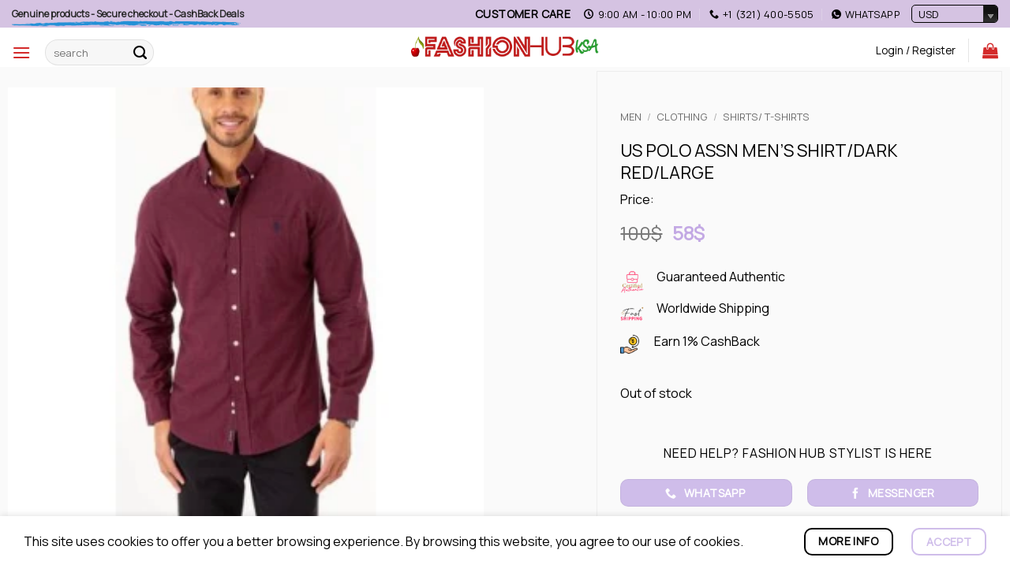

--- FILE ---
content_type: text/html; charset=UTF-8
request_url: https://www.fashionhubksa.com/product/us-polo-assn-mens-shirt-dark-red-large/
body_size: 52415
content:
<!DOCTYPE html>
<html lang="en-US" class="loading-site no-js bg-fill">
<head>
	<meta charset="UTF-8" />
	<link rel="profile" href="https://gmpg.org/xfn/11" />
	<link rel="pingback" href="https://www.fashionhubksa.com/xmlrpc.php" />

	<script>(function(html){html.className = html.className.replace(/\bno-js\b/,'js')})(document.documentElement);</script>
<title>US POLO ASSN MEN&#8217;S SHIRT/DARK RED/LARGE &#8211; Fashion HUB KSA</title>
<meta name='robots' content='max-image-preview:large' />
<meta name="viewport" content="width=device-width, initial-scale=1" /><link rel='dns-prefetch' href='//unpkg.com' />
<link rel='dns-prefetch' href='//www.gstatic.com' />
<link rel='dns-prefetch' href='//cdn.jsdelivr.net' />
<link rel='dns-prefetch' href='//fonts.googleapis.com' />
<link href='https://fonts.gstatic.com' crossorigin rel='preconnect' />
<link rel='prefetch' href='https://www.fashionhubksa.com/wp-content/themes/flatsome/assets/js/flatsome.js?ver=e2eddd6c228105dac048' />
<link rel='prefetch' href='https://www.fashionhubksa.com/wp-content/themes/flatsome/assets/js/chunk.slider.js?ver=3.20.4' />
<link rel='prefetch' href='https://www.fashionhubksa.com/wp-content/themes/flatsome/assets/js/chunk.popups.js?ver=3.20.4' />
<link rel='prefetch' href='https://www.fashionhubksa.com/wp-content/themes/flatsome/assets/js/chunk.tooltips.js?ver=3.20.4' />
<link rel='prefetch' href='https://www.fashionhubksa.com/wp-content/themes/flatsome/assets/js/woocommerce.js?ver=1c9be63d628ff7c3ff4c' />
<link rel="alternate" type="application/rss+xml" title="Fashion HUB KSA &raquo; Feed" href="https://www.fashionhubksa.com/feed/" />
<link rel="alternate" type="application/rss+xml" title="Fashion HUB KSA &raquo; Comments Feed" href="https://www.fashionhubksa.com/comments/feed/" />
<link rel="alternate" title="oEmbed (JSON)" type="application/json+oembed" href="https://www.fashionhubksa.com/wp-json/oembed/1.0/embed?url=https%3A%2F%2Fwww.fashionhubksa.com%2Fproduct%2Fus-polo-assn-mens-shirt-dark-red-large%2F" />
<link rel="alternate" title="oEmbed (XML)" type="text/xml+oembed" href="https://www.fashionhubksa.com/wp-json/oembed/1.0/embed?url=https%3A%2F%2Fwww.fashionhubksa.com%2Fproduct%2Fus-polo-assn-mens-shirt-dark-red-large%2F&#038;format=xml" />
<style id='wp-img-auto-sizes-contain-inline-css' type='text/css'>
img:is([sizes=auto i],[sizes^="auto," i]){contain-intrinsic-size:3000px 1500px}
/*# sourceURL=wp-img-auto-sizes-contain-inline-css */
</style>
<link rel='stylesheet' id='partial-payment-blocks-integration-css' href='https://www.fashionhubksa.com/wp-content/plugins/woo-wallet/build/partial-payment/style-index.css?ver=1.5.15' type='text/css' media='all' />
<link rel='stylesheet' id='activitytime-css' href='https://www.fashionhubksa.com/wp-content/plugins/activitytime/public/css/activitytime-public.css?ver=1.1.2' type='text/css' media='all' />
<link rel='stylesheet' id='jquery-confirm-css' href='https://www.fashionhubksa.com/wp-content/plugins/activitytime/admin/js/jquery-confirm/jquery-confirm.min.css?ver=7f1a1a9264a2f7507fe09fd2708d6cbb' type='text/css' media='all' />
<link rel='stylesheet' id='ch-flatsome-css-css' href='https://www.fashionhubksa.com/wp-content/plugins/ch-my-account-v02-1/assets/css/ch-flatsome.css?ver=1701462143' type='text/css' media='all' />
<style id='ch-flatsome-css-inline-css' type='text/css'>
:root { --netto-color: #eff5f5; }
.fladdons { background-color: #ffffff; }
#my-account-nav li { background-color: #ffffff; }
#my-account-nav li:hover { background-color: #efefef; }
/*# sourceURL=ch-flatsome-css-inline-css */
</style>
<link rel='stylesheet' id='remixicon-css' href='https://cdn.jsdelivr.net/npm/remixicon/fonts/remixicon.css' type='text/css' media='all' />
<link rel='stylesheet' id='digits-login-style-css' href='https://www.fashionhubksa.com/wp-content/plugins/digits/assets/css/login.min.css?ver=8.6.3.9' type='text/css' media='all' />
<link rel='stylesheet' id='digits-style-css' href='https://www.fashionhubksa.com/wp-content/plugins/digits/assets/css/main.min.css?ver=8.6.3.9' type='text/css' media='all' />
<link rel='stylesheet' id='digits-social-login-css' href='https://www.fashionhubksa.com/wp-content/plugins/digsociallogin/css/social-login.min.css?ver=7f1a1a9264a2f7507fe09fd2708d6cbb' type='text/css' media='all' />
<style id='woocommerce-inline-inline-css' type='text/css'>
.woocommerce form .form-row .required { visibility: visible; }
/*# sourceURL=woocommerce-inline-inline-css */
</style>
<link rel='stylesheet' id='thpys-frontend-css-css' href='https://www.fashionhubksa.com/wp-content/plugins/you-save-x-for-woocommerce/css/thpys-frontend.min.css?ver=7f1a1a9264a2f7507fe09fd2708d6cbb' type='text/css' media='all' />
<link rel='stylesheet' id='dashicons-css' href='https://www.fashionhubksa.com/wp-includes/css/dashicons.min.css?ver=7f1a1a9264a2f7507fe09fd2708d6cbb' type='text/css' media='all' />
<link rel='stylesheet' id='woocommerce-addons-css-css' href='https://www.fashionhubksa.com/wp-content/plugins/woocommerce-product-addons/assets/css/frontend/frontend.css?ver=8.1.2' type='text/css' media='all' />
<link rel='stylesheet' id='pwb-styles-frontend-css' href='https://www.fashionhubksa.com/wp-content/plugins/perfect-woocommerce-brands/build/frontend/css/style.css?ver=3.6.8' type='text/css' media='all' />
<link rel='stylesheet' id='wc-stripe-styles-css' href='https://www.fashionhubksa.com/wp-content/plugins/woo-stripe-payment/assets/build/stripe.css?ver=3.3.99' type='text/css' media='all' />
<link rel='stylesheet' id='flatsome-swatches-frontend-css' href='https://www.fashionhubksa.com/wp-content/themes/flatsome/assets/css/extensions/flatsome-swatches-frontend.css?ver=3.20.4' type='text/css' media='all' />
<link rel='stylesheet' id='flatsome-main-css' href='https://www.fashionhubksa.com/wp-content/themes/flatsome/assets/css/flatsome.css?ver=3.20.4' type='text/css' media='all' />
<style id='flatsome-main-inline-css' type='text/css'>
@font-face {
				font-family: "fl-icons";
				font-display: block;
				src: url(https://www.fashionhubksa.com/wp-content/themes/flatsome/assets/css/icons/fl-icons.eot?v=3.20.4);
				src:
					url(https://www.fashionhubksa.com/wp-content/themes/flatsome/assets/css/icons/fl-icons.eot#iefix?v=3.20.4) format("embedded-opentype"),
					url(https://www.fashionhubksa.com/wp-content/themes/flatsome/assets/css/icons/fl-icons.woff2?v=3.20.4) format("woff2"),
					url(https://www.fashionhubksa.com/wp-content/themes/flatsome/assets/css/icons/fl-icons.ttf?v=3.20.4) format("truetype"),
					url(https://www.fashionhubksa.com/wp-content/themes/flatsome/assets/css/icons/fl-icons.woff?v=3.20.4) format("woff"),
					url(https://www.fashionhubksa.com/wp-content/themes/flatsome/assets/css/icons/fl-icons.svg?v=3.20.4#fl-icons) format("svg");
			}
/*# sourceURL=flatsome-main-inline-css */
</style>
<link rel='stylesheet' id='flatsome-shop-css' href='https://www.fashionhubksa.com/wp-content/themes/flatsome/assets/css/flatsome-shop.css?ver=3.20.4' type='text/css' media='all' />
<link rel='stylesheet' id='flatsome-style-css' href='https://www.fashionhubksa.com/wp-content/themes/flatsome-child/style.css?ver=3.0' type='text/css' media='all' />
<style id="google-ABeeZee-css" media="all">/* latin-ext */
@font-face {
  font-family: 'ABeeZee';
  font-style: normal;
  font-weight: 400;
  font-display: swap;
  src: url(/fonts.gstatic.com/s/abeezee/v23/esDR31xSG-6AGleN2tukkJUEGpCeGQ.woff2) format('woff2');
  unicode-range: U+0100-02BA, U+02BD-02C5, U+02C7-02CC, U+02CE-02D7, U+02DD-02FF, U+0304, U+0308, U+0329, U+1D00-1DBF, U+1E00-1E9F, U+1EF2-1EFF, U+2020, U+20A0-20AB, U+20AD-20C0, U+2113, U+2C60-2C7F, U+A720-A7FF;
}
/* latin */
@font-face {
  font-family: 'ABeeZee';
  font-style: normal;
  font-weight: 400;
  font-display: swap;
  src: url(/fonts.gstatic.com/s/abeezee/v23/esDR31xSG-6AGleN2tWkkJUEGpA.woff2) format('woff2');
  unicode-range: U+0000-00FF, U+0131, U+0152-0153, U+02BB-02BC, U+02C6, U+02DA, U+02DC, U+0304, U+0308, U+0329, U+2000-206F, U+20AC, U+2122, U+2191, U+2193, U+2212, U+2215, U+FEFF, U+FFFD;
}
</style>
<style id="flatsome-googlefonts-css" media="all">/* cyrillic-ext */
@font-face {
  font-family: 'Manrope';
  font-style: normal;
  font-weight: 400;
  src: url(/fonts.gstatic.com/s/manrope/v20/xn7_YHE41ni1AdIRqAuZuw1Bx9mbZk79FN_P-bnTfc7AGraJwA.woff2) format('woff2');
  unicode-range: U+0460-052F, U+1C80-1C8A, U+20B4, U+2DE0-2DFF, U+A640-A69F, U+FE2E-FE2F;
}
/* cyrillic */
@font-face {
  font-family: 'Manrope';
  font-style: normal;
  font-weight: 400;
  src: url(/fonts.gstatic.com/s/manrope/v20/xn7_YHE41ni1AdIRqAuZuw1Bx9mbZk79FN_G-bnTfc7AGraJwA.woff2) format('woff2');
  unicode-range: U+0301, U+0400-045F, U+0490-0491, U+04B0-04B1, U+2116;
}
/* greek */
@font-face {
  font-family: 'Manrope';
  font-style: normal;
  font-weight: 400;
  src: url(/fonts.gstatic.com/s/manrope/v20/xn7_YHE41ni1AdIRqAuZuw1Bx9mbZk79FN_B-bnTfc7AGraJwA.woff2) format('woff2');
  unicode-range: U+0370-0377, U+037A-037F, U+0384-038A, U+038C, U+038E-03A1, U+03A3-03FF;
}
/* vietnamese */
@font-face {
  font-family: 'Manrope';
  font-style: normal;
  font-weight: 400;
  src: url(/fonts.gstatic.com/s/manrope/v20/xn7_YHE41ni1AdIRqAuZuw1Bx9mbZk79FN_N-bnTfc7AGraJwA.woff2) format('woff2');
  unicode-range: U+0102-0103, U+0110-0111, U+0128-0129, U+0168-0169, U+01A0-01A1, U+01AF-01B0, U+0300-0301, U+0303-0304, U+0308-0309, U+0323, U+0329, U+1EA0-1EF9, U+20AB;
}
/* latin-ext */
@font-face {
  font-family: 'Manrope';
  font-style: normal;
  font-weight: 400;
  src: url(/fonts.gstatic.com/s/manrope/v20/xn7_YHE41ni1AdIRqAuZuw1Bx9mbZk79FN_M-bnTfc7AGraJwA.woff2) format('woff2');
  unicode-range: U+0100-02BA, U+02BD-02C5, U+02C7-02CC, U+02CE-02D7, U+02DD-02FF, U+0304, U+0308, U+0329, U+1D00-1DBF, U+1E00-1E9F, U+1EF2-1EFF, U+2020, U+20A0-20AB, U+20AD-20C0, U+2113, U+2C60-2C7F, U+A720-A7FF;
}
/* latin */
@font-face {
  font-family: 'Manrope';
  font-style: normal;
  font-weight: 400;
  src: url(/fonts.gstatic.com/s/manrope/v20/xn7_YHE41ni1AdIRqAuZuw1Bx9mbZk79FN_C-bnTfc7AGrY.woff2) format('woff2');
  unicode-range: U+0000-00FF, U+0131, U+0152-0153, U+02BB-02BC, U+02C6, U+02DA, U+02DC, U+0304, U+0308, U+0329, U+2000-206F, U+20AC, U+2122, U+2191, U+2193, U+2212, U+2215, U+FEFF, U+FFFD;
}
</style>
<script type="text/template" id="tmpl-variation-template">
	<div class="woocommerce-variation-description">{{{ data.variation.variation_description }}}</div>
	<div class="woocommerce-variation-price">{{{ data.variation.price_html }}}</div>
	<div class="woocommerce-variation-availability">{{{ data.variation.availability_html }}}</div>
</script>
<script type="text/template" id="tmpl-unavailable-variation-template">
	<p role="alert">Sorry, this product is unavailable. Please choose a different combination.</p>
</script>
<script type="text/javascript" src="https://www.fashionhubksa.com/wp-includes/js/jquery/jquery.min.js?ver=3.7.1" id="jquery-core-js"></script>
<script type="text/javascript" id="jquery-js-after">
/* <![CDATA[ */
if (typeof (window.wpfReadyList) == "undefined") {
			var v = jQuery.fn.jquery;
			if (v && parseInt(v) >= 3 && window.self === window.top) {
				var readyList=[];
				window.originalReadyMethod = jQuery.fn.ready;
				jQuery.fn.ready = function(){
					if(arguments.length && arguments.length > 0 && typeof arguments[0] === "function") {
						readyList.push({"c": this, "a": arguments});
					}
					return window.originalReadyMethod.apply( this, arguments );
				};
				window.wpfReadyList = readyList;
			}}
//# sourceURL=jquery-js-after
/* ]]> */
</script>
<script type="text/javascript" src="https://www.fashionhubksa.com/wp-includes/js/underscore.min.js?ver=1.13.7" id="underscore-js"></script>
<script type="text/javascript" id="wp-util-js-extra">
/* <![CDATA[ */
var _wpUtilSettings = {"ajax":{"url":"/wp-admin/admin-ajax.php"}};
//# sourceURL=wp-util-js-extra
/* ]]> */
</script>
<script type="text/javascript" src="https://www.fashionhubksa.com/wp-includes/js/wp-util.min.js?ver=7f1a1a9264a2f7507fe09fd2708d6cbb" id="wp-util-js"></script>
<script type="text/javascript" src="https://www.fashionhubksa.com/wp-content/plugins/woocommerce/assets/js/jquery-blockui/jquery.blockUI.min.js?ver=2.7.0-wc.10.4.3" id="wc-jquery-blockui-js" data-wp-strategy="defer"></script>
<script type="text/javascript" id="activitytime-js-extra">
/* <![CDATA[ */
var actt_script_parameters = {"ajax_url":"https://www.fashionhubksa.com/wp-admin/admin-ajax.php","actt_activation_link":"https://www.fashionhubksa.com/wp-admin/admin.php?page=activitytime-addons","text":{"activation_popup_title":"Your version doesn't support this functionality, please upgrade","activation_popup_content":"We constantly maintain compatibility and improving this plugin for living, please support us and purchase, we provide very reasonable prices and will always do our best to help you!"}};
//# sourceURL=activitytime-js-extra
/* ]]> */
</script>
<script type="text/javascript" src="https://www.fashionhubksa.com/wp-content/plugins/activitytime/public/js/activitytime-public.js?ver=1.1.2" id="activitytime-js"></script>
<script type="text/javascript" src="https://www.fashionhubksa.com/wp-content/plugins/activitytime/admin/js/jquery-confirm/jquery-confirm.min.js?ver=7f1a1a9264a2f7507fe09fd2708d6cbb" id="jquery-confirm-js"></script>
<script type="text/javascript" id="tt4b_ajax_script-js-extra">
/* <![CDATA[ */
var tt4b_script_vars = {"pixel_code":"CQQHUL3C77U933JS55EG","currency":"USD","country":"US","advanced_matching":"1"};
//# sourceURL=tt4b_ajax_script-js-extra
/* ]]> */
</script>
<script type="text/javascript" src="https://www.fashionhubksa.com/wp-content/plugins/tiktok-for-business/admin/js/ajaxSnippet.js?ver=v1" id="tt4b_ajax_script-js"></script>
<script type="text/javascript" id="wc-add-to-cart-js-extra">
/* <![CDATA[ */
var wc_add_to_cart_params = {"ajax_url":"/wp-admin/admin-ajax.php","wc_ajax_url":"/?wc-ajax=%%endpoint%%","i18n_view_cart":"View cart","cart_url":"https://www.fashionhubksa.com/cart/","is_cart":"","cart_redirect_after_add":"no"};
//# sourceURL=wc-add-to-cart-js-extra
/* ]]> */
</script>
<script type="text/javascript" src="https://www.fashionhubksa.com/wp-content/plugins/woocommerce/assets/js/frontend/add-to-cart.min.js?ver=10.4.3" id="wc-add-to-cart-js" defer="defer" data-wp-strategy="defer"></script>
<script type="text/javascript" id="wc-single-product-js-extra">
/* <![CDATA[ */
var wc_single_product_params = {"i18n_required_rating_text":"Please select a rating","i18n_rating_options":["1 of 5 stars","2 of 5 stars","3 of 5 stars","4 of 5 stars","5 of 5 stars"],"i18n_product_gallery_trigger_text":"View full-screen image gallery","review_rating_required":"no","flexslider":{"rtl":false,"animation":"slide","smoothHeight":true,"directionNav":false,"controlNav":"thumbnails","slideshow":false,"animationSpeed":500,"animationLoop":false,"allowOneSlide":false},"zoom_enabled":"","zoom_options":[],"photoswipe_enabled":"","photoswipe_options":{"shareEl":false,"closeOnScroll":false,"history":false,"hideAnimationDuration":0,"showAnimationDuration":0},"flexslider_enabled":""};
//# sourceURL=wc-single-product-js-extra
/* ]]> */
</script>
<script type="text/javascript" src="https://www.fashionhubksa.com/wp-content/plugins/woocommerce/assets/js/frontend/single-product.min.js?ver=10.4.3" id="wc-single-product-js" defer="defer" data-wp-strategy="defer"></script>
<script type="text/javascript" src="https://www.fashionhubksa.com/wp-content/plugins/woocommerce/assets/js/js-cookie/js.cookie.min.js?ver=2.1.4-wc.10.4.3" id="wc-js-cookie-js" data-wp-strategy="defer"></script>
<script type="text/javascript" src="https://www.fashionhubksa.com/wp-content/plugins/woocommerce/assets/js/dompurify/purify.min.js?ver=10.4.3" id="wc-dompurify-js" defer="defer" data-wp-strategy="defer"></script>
<script type="text/javascript" src="https://www.gstatic.com/firebasejs/8.2.1/firebase-app.js?ver=8.2.1" id="firebase-js"></script>
<script type="text/javascript" src="https://www.gstatic.com/firebasejs/8.2.1/firebase-auth.js?ver=8.2.1" id="firebase-auth-js"></script>
<script type="text/javascript" id="firebase-auth-js-after">
/* <![CDATA[ */
function digits_init_firebase(){// For Firebase JS SDK v7.20.0 and later, measurementId is optional
const firebaseConfig = {
  apiKey: "AIzaSyDHtlaFEm8t7JlIFjnd6vypL3ZB5wFKYaw",
  authDomain: "fashion-hubksa-app.firebaseapp.com",
  databaseURL: "https://fashion-hubksa-app-default-rtdb.firebaseio.com",
  projectId: "fashion-hubksa-app",
  storageBucket: "fashion-hubksa-app.appspot.com",
  messagingSenderId: "69719510759",
  appId: "1:69719510759:web:f33e7eff03e1fa01015c42",
  measurementId: "G-YKELFGTM8K"
};
        firebase.initializeApp(firebaseConfig);
        firebase.auth().languageCode = "en_US";};
//# sourceURL=firebase-auth-js-after
/* ]]> */
</script>
<link rel="https://api.w.org/" href="https://www.fashionhubksa.com/wp-json/" /><link rel="alternate" title="JSON" type="application/json" href="https://www.fashionhubksa.com/wp-json/wp/v2/product/23434394561" /><link rel="EditURI" type="application/rsd+xml" title="RSD" href="https://www.fashionhubksa.com/xmlrpc.php?rsd" />

<link rel="canonical" href="https://www.fashionhubksa.com/product/us-polo-assn-mens-shirt-dark-red-large/" />
<link rel='shortlink' href='https://www.fashionhubksa.com/?p=23434394561' />
                <script>
                    
                    activitytime_callajax();

                    // call ajax each 5 sec

                    var activitytime_tracker;

                    activitytime_tracker = setInterval(activitytime_trackerFunc, 30000);

                    function activitytime_trackerFunc() {
                        activitytime_callajax();
                    }

                    function activitytime_callajax()
                    {
                        // call ajax
                        var xhttp = new XMLHttpRequest();
						
						/*
                        xhttp.open("POST", "https://www.fashionhubksa.com/wp-admin/admin-ajax.php", true);
                        xhttp.setRequestHeader("Content-type", "application/x-www-form-urlencoded");
                        xhttp.send("uri=\"%2Fproduct%2Fus-polo-assn-mens-shirt-dark-red-large%2F\"&page=activitytime&function=ajax_time_end&action=activitytime_action"); 
						*/
                        xhttp.open("POST", "https://www.fashionhubksa.com/wp-json/activitytime/v1/action", true);
                        xhttp.setRequestHeader("Content-type", "application/x-www-form-urlencoded");
                        xhttp.send("uri=\"%2Fproduct%2Fus-polo-assn-mens-shirt-dark-red-large%2F\""); 
						
                    }

                </script>
            <script type="text/javascript">
(function(url){
	if(/(?:Chrome\/26\.0\.1410\.63 Safari\/537\.31|WordfenceTestMonBot)/.test(navigator.userAgent)){ return; }
	var addEvent = function(evt, handler) {
		if (window.addEventListener) {
			document.addEventListener(evt, handler, false);
		} else if (window.attachEvent) {
			document.attachEvent('on' + evt, handler);
		}
	};
	var removeEvent = function(evt, handler) {
		if (window.removeEventListener) {
			document.removeEventListener(evt, handler, false);
		} else if (window.detachEvent) {
			document.detachEvent('on' + evt, handler);
		}
	};
	var evts = 'contextmenu dblclick drag dragend dragenter dragleave dragover dragstart drop keydown keypress keyup mousedown mousemove mouseout mouseover mouseup mousewheel scroll'.split(' ');
	var logHuman = function() {
		if (window.wfLogHumanRan) { return; }
		window.wfLogHumanRan = true;
		var wfscr = document.createElement('script');
		wfscr.type = 'text/javascript';
		wfscr.async = true;
		wfscr.src = url + '&r=' + Math.random();
		(document.getElementsByTagName('head')[0]||document.getElementsByTagName('body')[0]).appendChild(wfscr);
		for (var i = 0; i < evts.length; i++) {
			removeEvent(evts[i], logHuman);
		}
	};
	for (var i = 0; i < evts.length; i++) {
		addEvent(evts[i], logHuman);
	}
})('//www.fashionhubksa.com/?wordfence_lh=1&hid=B5C40FDCB9BBB0791CDB56B0E6C989EE');
</script><!-- Google site verification - Google for WooCommerce -->
<meta name="google-site-verification" content="-C5cDL4v2lW6nHhnG-sFMXAx10kI9EhNPSvyEefUP74" />
	<noscript><style>.woocommerce-product-gallery{ opacity: 1 !important; }</style></noscript>
	        <style type="text/css">
            .digits_secure_modal_box, .digits_ui,
            .digits_secure_modal_box *, .digits_ui *,
            .digits_font, .dig_ma-box, .dig_ma-box input, .dig_ma-box input::placeholder, .dig_ma-box ::placeholder, .dig_ma-box label, .dig_ma-box button, .dig_ma-box select, .dig_ma-box * {
                font-family: 'ABeeZee', sans-serif;
            }
        </style>
        <link rel="icon" href="https://www.fashionhubksa.com/wp-content/uploads/2020/12/cropped-food-cherry-1-32x32.png" sizes="32x32" />
<link rel="icon" href="https://www.fashionhubksa.com/wp-content/uploads/2020/12/cropped-food-cherry-1-192x192.png" sizes="192x192" />
<link rel="apple-touch-icon" href="https://www.fashionhubksa.com/wp-content/uploads/2020/12/cropped-food-cherry-1-180x180.png" />
<meta name="msapplication-TileImage" content="https://www.fashionhubksa.com/wp-content/uploads/2020/12/cropped-food-cherry-1-270x270.png" />
<style id="custom-css" type="text/css">:root {--primary-color: #cfbdea;--fs-color-primary: #cfbdea;--fs-color-secondary: #000000;--fs-color-success: #225803;--fs-color-alert: #a71414;--fs-color-base: #000000;--fs-experimental-link-color: #000000;--fs-experimental-link-color-hover: #d1baed;}.tooltipster-base {--tooltip-color: #fff;--tooltip-bg-color: #000;}.off-canvas-right .mfp-content, .off-canvas-left .mfp-content {--drawer-width: 300px;}.off-canvas .mfp-content.off-canvas-cart {--drawer-width: 360px;}html{background-color:#ffffff!important;}.container-width, .full-width .ubermenu-nav, .container, .row{max-width: 1470px}.row.row-collapse{max-width: 1440px}.row.row-small{max-width: 1462.5px}.row.row-large{max-width: 1500px}.sticky-add-to-cart--active, #wrapper,#main,#main.dark{background-color: #ffffff}.header-main{height: 50px}#logo img{max-height: 50px}#logo{width:238px;}.stuck #logo img{padding:8px 0;}.header-bottom{min-height: 10px}.header-top{min-height: 30px}.transparent .header-main{height: 30px}.transparent #logo img{max-height: 30px}.has-transparent + .page-title:first-of-type,.has-transparent + #main > .page-title,.has-transparent + #main > div > .page-title,.has-transparent + #main .page-header-wrapper:first-of-type .page-title{padding-top: 110px;}.header.show-on-scroll,.stuck .header-main{height:45px!important}.stuck #logo img{max-height: 45px!important}.search-form{ width: 30%;}.header-bg-color {background-color: #ffffff}.header-bg-image {background-image: url('https://fashionhubksa.com/wp-content/uploads/2021/03/Untitled-design-52.png');}.header-bg-image {background-repeat: repeat-x;}.header-bottom {background-color: #f1f1f1}.top-bar-nav > li > a{line-height: 16px }.header-main .nav > li > a{line-height: 6px }.header-wrapper:not(.stuck) .header-main .header-nav{margin-top: 7px }.stuck .header-main .nav > li > a{line-height: 21px }.header-bottom-nav > li > a{line-height: 99px }@media (max-width: 549px) {.header-main{height: 62px}#logo img{max-height: 62px}}.main-menu-overlay{background-color: #6d6d6d}.nav-dropdown-has-arrow.nav-dropdown-has-border li.has-dropdown:before{border-bottom-color: #000000;}.nav .nav-dropdown{border-color: #000000 }.nav-dropdown{border-radius:10px}.nav-dropdown{font-size:96%}.header-top{background-color:#d5c3e2!important;}h1,h2,h3,h4,h5,h6,.heading-font{color: #000000;}body{font-size: 100%;}@media screen and (max-width: 549px){body{font-size: 100%;}}body{font-family: Manrope, sans-serif;}body {font-weight: 400;font-style: normal;}.nav > li > a {font-family: Manrope, sans-serif;}.mobile-sidebar-levels-2 .nav > li > ul > li > a {font-family: Manrope, sans-serif;}.nav > li > a,.mobile-sidebar-levels-2 .nav > li > ul > li > a {font-weight: 400;font-style: normal;}h1,h2,h3,h4,h5,h6,.heading-font, .off-canvas-center .nav-sidebar.nav-vertical > li > a{font-family: Manrope, sans-serif;}h1,h2,h3,h4,h5,h6,.heading-font,.banner h1,.banner h2 {font-weight: 400;font-style: normal;}.alt-font{font-family: Manrope, sans-serif;}.alt-font {font-weight: 400!important;font-style: normal!important;}.header:not(.transparent) .top-bar-nav > li > a {color: #000000;}.widget:where(:not(.widget_shopping_cart)) a{color: #000000;}.widget:where(:not(.widget_shopping_cart)) a:hover{color: #000000;}.widget .tagcloud a:hover{border-color: #000000; background-color: #000000;}.is-divider{background-color: rgba(170,170,170,0);}.shop-page-title.featured-title .title-overlay{background-color: rgba(7,147,58,0);}.current .breadcrumb-step, [data-icon-label]:after, .button#place_order,.button.checkout,.checkout-button,.single_add_to_cart_button.button, .sticky-add-to-cart-select-options-button{background-color: #c3a9e4!important }.has-equal-box-heights .box-image {padding-top: 99%;}.badge-inner.on-sale{background-color: #a60606}.star-rating span:before,.star-rating:before, .woocommerce-page .star-rating:before, .stars a:hover:after, .stars a.active:after{color: #f6ab3b}.price del, .product_list_widget del, del .woocommerce-Price-amount { color: #232323; }ins .woocommerce-Price-amount { color: #c3a9e4; }@media screen and (min-width: 550px){.products .box-vertical .box-image{min-width: 300px!important;width: 300px!important;}}.header-main .social-icons,.header-main .cart-icon strong,.header-main .menu-title,.header-main .header-button > .button.is-outline,.header-main .nav > li > a > i:not(.icon-angle-down){color: #d32a2a!important;}.header-main .header-button > .button.is-outline,.header-main .cart-icon strong:after,.header-main .cart-icon strong{border-color: #d32a2a!important;}.header-main .header-button > .button:not(.is-outline){background-color: #d32a2a!important;}.header-main .current-dropdown .cart-icon strong,.header-main .header-button > .button:hover,.header-main .header-button > .button:hover i,.header-main .header-button > .button:hover span{color:#FFF!important;}.header-main .menu-title:hover,.header-main .social-icons a:hover,.header-main .header-button > .button.is-outline:hover,.header-main .nav > li > a:hover > i:not(.icon-angle-down){color: #d32a2a!important;}.header-main .current-dropdown .cart-icon strong,.header-main .header-button > .button:hover{background-color: #d32a2a!important;}.header-main .current-dropdown .cart-icon strong:after,.header-main .current-dropdown .cart-icon strong,.header-main .header-button > .button:hover{border-color: #d32a2a!important;}.footer-1{background-color: #f4f4f4}.footer-2{background-color: #0a0a0a}.absolute-footer, html{background-color: #000000}.page-title-small + main .product-container > .row{padding-top:0;}button[name='update_cart'] { display: none; }.nav-vertical-fly-out > li + li {border-top-width: 1px; border-top-style: solid;}/* Custom CSS */.shadown {box-shadow: none !important;background: #f8f8f8 !important;border-radius: 5px !important;}.sticky-button {position: fixed;left: 10px;bottom: 0px;z-index: 999;}.label-new.menu-item > a:after{content:"New";}.label-hot.menu-item > a:after{content:"Hot";}.label-sale.menu-item > a:after{content:"Sale";}.label-popular.menu-item > a:after{content:"Popular";}</style>		<style type="text/css" id="wp-custom-css">
			
/*STICKY PRODUCT OPTIONS NAVBAR*/ .sticky-down { position: -webkit-sticky; position: sticky; top: 0; overflow: hidden; z-index: 999; }





.chosen-container-single .chosen-single span {
    background-color: transparent !important;
}
.chosen-container-single .chosen-single {
    background-color: transparent !important;
}

.chosen-container-single .chosen-single span {
    background-color: transparent !important;
}
.chosen-container-single .chosen-single span {
    color: black !important;
}
.chosen-container-single .chosen-single {
    border: 1px solid black !important;
    box-shadow: none !important;
}

.chosen-container-single .chosen-single span {
    color: black !important;
}


.chosen-container {
    margin-left: auto;
    margin-right: auto;
    display: block;
}

.header-block {
    display: flex;
    justify-content: center;
    align-items: center;
}


/* Adjust the height of WooCommerce Checkout Block input fields */
.wp-block-woocommerce-checkout input[type="text"],
.wp-block-woocommerce-checkout input[type="email"],
.wp-block-woocommerce-checkout input[type="tel"],
.wp-block-woocommerce-checkout input[type="password"],
.wp-block-woocommerce-checkout select,
.wp-block-woocommerce-checkout textarea {
    height: 50px; /* Adjust this value as needed */
    line-height: 1.65;
    padding: 10px; /* Adjust padding if necessary */
    box-sizing: border-box;
}

/* Adjust the height of specific field containers */
.wp-block-woocommerce-checkout .wc-block-components-address-form__fields {
    display: flex;
    flex-wrap: wrap;
    gap: 16px;
}

.wp-block-woocommerce-checkout .wc-block-components-address-form__field {
    flex: 1 1 calc(50% - 16px); /* Adjusts for two fields per row */
    box-sizing: border-box;
}

/* Adjust the height of the form rows */
.wp-block-woocommerce-checkout .form-row {
    height: auto;
    box-sizing: border-box;
}

/* Adjust the height of the shipping address fields */
.wp-block-woocommerce-checkout .wc-block-components-address-form__field {
    display: flex;
    flex-direction: column;
    height: auto;
    margin-bottom: 20px; /* Adjust margin as needed */
}

/* Adjust the height of the country and state select fields */
.wp-block-woocommerce-checkout .wc-block-components-country-input,
.wp-block-woocommerce-checkout .wc-block-components-state-input {
    margin-top: 16px;
}

/* Ensure the fields within the address form wrapper have appropriate height */
.wp-block-woocommerce-checkout .wc-block-components-address-form__field input,
.wp-block-woocommerce-checkout .wc-block-components-address-form__field select,
.wp-block-woocommerce-checkout .wc-block-components-address-form__field textarea {
    height: 50px; /* Adjust this value as needed */
    line-height: 1.65;
    padding: 10px; /* Adjust padding if necessary */
    box-sizing: border-box;
}



a.showlogin {
    display: none !important;
}
		</style>
		<style id="flatsome-swatches-css">.variations_form .ux-swatch.selected {box-shadow: 0 0 0 2px var(--fs-color-secondary);}.ux-swatches-in-loop .ux-swatch.selected {box-shadow: 0 0 0 2px var(--fs-color-secondary);}</style><style id="flatsome-variation-images-css">.ux-additional-variation-images-thumbs-placeholder {max-height: 0;opacity: 0;visibility: hidden;transition: visibility .1s, opacity .1s, max-height .2s ease-out;}.ux-additional-variation-images-thumbs-placeholder--visible {max-height: 1000px;opacity: 1;visibility: visible;transition: visibility .2s, opacity .2s, max-height .1s ease-in;}</style><link rel='stylesheet' id='wc-blocks-style-css' href='https://www.fashionhubksa.com/wp-content/plugins/woocommerce/assets/client/blocks/wc-blocks.css?ver=wc-10.4.3' type='text/css' media='all' />
<style id='global-styles-inline-css' type='text/css'>
:root{--wp--preset--aspect-ratio--square: 1;--wp--preset--aspect-ratio--4-3: 4/3;--wp--preset--aspect-ratio--3-4: 3/4;--wp--preset--aspect-ratio--3-2: 3/2;--wp--preset--aspect-ratio--2-3: 2/3;--wp--preset--aspect-ratio--16-9: 16/9;--wp--preset--aspect-ratio--9-16: 9/16;--wp--preset--color--black: #000000;--wp--preset--color--cyan-bluish-gray: #abb8c3;--wp--preset--color--white: #ffffff;--wp--preset--color--pale-pink: #f78da7;--wp--preset--color--vivid-red: #cf2e2e;--wp--preset--color--luminous-vivid-orange: #ff6900;--wp--preset--color--luminous-vivid-amber: #fcb900;--wp--preset--color--light-green-cyan: #7bdcb5;--wp--preset--color--vivid-green-cyan: #00d084;--wp--preset--color--pale-cyan-blue: #8ed1fc;--wp--preset--color--vivid-cyan-blue: #0693e3;--wp--preset--color--vivid-purple: #9b51e0;--wp--preset--color--primary: #cfbdea;--wp--preset--color--secondary: #000000;--wp--preset--color--success: #225803;--wp--preset--color--alert: #a71414;--wp--preset--gradient--vivid-cyan-blue-to-vivid-purple: linear-gradient(135deg,rgb(6,147,227) 0%,rgb(155,81,224) 100%);--wp--preset--gradient--light-green-cyan-to-vivid-green-cyan: linear-gradient(135deg,rgb(122,220,180) 0%,rgb(0,208,130) 100%);--wp--preset--gradient--luminous-vivid-amber-to-luminous-vivid-orange: linear-gradient(135deg,rgb(252,185,0) 0%,rgb(255,105,0) 100%);--wp--preset--gradient--luminous-vivid-orange-to-vivid-red: linear-gradient(135deg,rgb(255,105,0) 0%,rgb(207,46,46) 100%);--wp--preset--gradient--very-light-gray-to-cyan-bluish-gray: linear-gradient(135deg,rgb(238,238,238) 0%,rgb(169,184,195) 100%);--wp--preset--gradient--cool-to-warm-spectrum: linear-gradient(135deg,rgb(74,234,220) 0%,rgb(151,120,209) 20%,rgb(207,42,186) 40%,rgb(238,44,130) 60%,rgb(251,105,98) 80%,rgb(254,248,76) 100%);--wp--preset--gradient--blush-light-purple: linear-gradient(135deg,rgb(255,206,236) 0%,rgb(152,150,240) 100%);--wp--preset--gradient--blush-bordeaux: linear-gradient(135deg,rgb(254,205,165) 0%,rgb(254,45,45) 50%,rgb(107,0,62) 100%);--wp--preset--gradient--luminous-dusk: linear-gradient(135deg,rgb(255,203,112) 0%,rgb(199,81,192) 50%,rgb(65,88,208) 100%);--wp--preset--gradient--pale-ocean: linear-gradient(135deg,rgb(255,245,203) 0%,rgb(182,227,212) 50%,rgb(51,167,181) 100%);--wp--preset--gradient--electric-grass: linear-gradient(135deg,rgb(202,248,128) 0%,rgb(113,206,126) 100%);--wp--preset--gradient--midnight: linear-gradient(135deg,rgb(2,3,129) 0%,rgb(40,116,252) 100%);--wp--preset--font-size--small: 13px;--wp--preset--font-size--medium: 20px;--wp--preset--font-size--large: 36px;--wp--preset--font-size--x-large: 42px;--wp--preset--spacing--20: 0.44rem;--wp--preset--spacing--30: 0.67rem;--wp--preset--spacing--40: 1rem;--wp--preset--spacing--50: 1.5rem;--wp--preset--spacing--60: 2.25rem;--wp--preset--spacing--70: 3.38rem;--wp--preset--spacing--80: 5.06rem;--wp--preset--shadow--natural: 6px 6px 9px rgba(0, 0, 0, 0.2);--wp--preset--shadow--deep: 12px 12px 50px rgba(0, 0, 0, 0.4);--wp--preset--shadow--sharp: 6px 6px 0px rgba(0, 0, 0, 0.2);--wp--preset--shadow--outlined: 6px 6px 0px -3px rgb(255, 255, 255), 6px 6px rgb(0, 0, 0);--wp--preset--shadow--crisp: 6px 6px 0px rgb(0, 0, 0);}:where(body) { margin: 0; }.wp-site-blocks > .alignleft { float: left; margin-right: 2em; }.wp-site-blocks > .alignright { float: right; margin-left: 2em; }.wp-site-blocks > .aligncenter { justify-content: center; margin-left: auto; margin-right: auto; }:where(.is-layout-flex){gap: 0.5em;}:where(.is-layout-grid){gap: 0.5em;}.is-layout-flow > .alignleft{float: left;margin-inline-start: 0;margin-inline-end: 2em;}.is-layout-flow > .alignright{float: right;margin-inline-start: 2em;margin-inline-end: 0;}.is-layout-flow > .aligncenter{margin-left: auto !important;margin-right: auto !important;}.is-layout-constrained > .alignleft{float: left;margin-inline-start: 0;margin-inline-end: 2em;}.is-layout-constrained > .alignright{float: right;margin-inline-start: 2em;margin-inline-end: 0;}.is-layout-constrained > .aligncenter{margin-left: auto !important;margin-right: auto !important;}.is-layout-constrained > :where(:not(.alignleft):not(.alignright):not(.alignfull)){margin-left: auto !important;margin-right: auto !important;}body .is-layout-flex{display: flex;}.is-layout-flex{flex-wrap: wrap;align-items: center;}.is-layout-flex > :is(*, div){margin: 0;}body .is-layout-grid{display: grid;}.is-layout-grid > :is(*, div){margin: 0;}body{padding-top: 0px;padding-right: 0px;padding-bottom: 0px;padding-left: 0px;}a:where(:not(.wp-element-button)){text-decoration: none;}:root :where(.wp-element-button, .wp-block-button__link){background-color: #32373c;border-width: 0;color: #fff;font-family: inherit;font-size: inherit;font-style: inherit;font-weight: inherit;letter-spacing: inherit;line-height: inherit;padding-top: calc(0.667em + 2px);padding-right: calc(1.333em + 2px);padding-bottom: calc(0.667em + 2px);padding-left: calc(1.333em + 2px);text-decoration: none;text-transform: inherit;}.has-black-color{color: var(--wp--preset--color--black) !important;}.has-cyan-bluish-gray-color{color: var(--wp--preset--color--cyan-bluish-gray) !important;}.has-white-color{color: var(--wp--preset--color--white) !important;}.has-pale-pink-color{color: var(--wp--preset--color--pale-pink) !important;}.has-vivid-red-color{color: var(--wp--preset--color--vivid-red) !important;}.has-luminous-vivid-orange-color{color: var(--wp--preset--color--luminous-vivid-orange) !important;}.has-luminous-vivid-amber-color{color: var(--wp--preset--color--luminous-vivid-amber) !important;}.has-light-green-cyan-color{color: var(--wp--preset--color--light-green-cyan) !important;}.has-vivid-green-cyan-color{color: var(--wp--preset--color--vivid-green-cyan) !important;}.has-pale-cyan-blue-color{color: var(--wp--preset--color--pale-cyan-blue) !important;}.has-vivid-cyan-blue-color{color: var(--wp--preset--color--vivid-cyan-blue) !important;}.has-vivid-purple-color{color: var(--wp--preset--color--vivid-purple) !important;}.has-primary-color{color: var(--wp--preset--color--primary) !important;}.has-secondary-color{color: var(--wp--preset--color--secondary) !important;}.has-success-color{color: var(--wp--preset--color--success) !important;}.has-alert-color{color: var(--wp--preset--color--alert) !important;}.has-black-background-color{background-color: var(--wp--preset--color--black) !important;}.has-cyan-bluish-gray-background-color{background-color: var(--wp--preset--color--cyan-bluish-gray) !important;}.has-white-background-color{background-color: var(--wp--preset--color--white) !important;}.has-pale-pink-background-color{background-color: var(--wp--preset--color--pale-pink) !important;}.has-vivid-red-background-color{background-color: var(--wp--preset--color--vivid-red) !important;}.has-luminous-vivid-orange-background-color{background-color: var(--wp--preset--color--luminous-vivid-orange) !important;}.has-luminous-vivid-amber-background-color{background-color: var(--wp--preset--color--luminous-vivid-amber) !important;}.has-light-green-cyan-background-color{background-color: var(--wp--preset--color--light-green-cyan) !important;}.has-vivid-green-cyan-background-color{background-color: var(--wp--preset--color--vivid-green-cyan) !important;}.has-pale-cyan-blue-background-color{background-color: var(--wp--preset--color--pale-cyan-blue) !important;}.has-vivid-cyan-blue-background-color{background-color: var(--wp--preset--color--vivid-cyan-blue) !important;}.has-vivid-purple-background-color{background-color: var(--wp--preset--color--vivid-purple) !important;}.has-primary-background-color{background-color: var(--wp--preset--color--primary) !important;}.has-secondary-background-color{background-color: var(--wp--preset--color--secondary) !important;}.has-success-background-color{background-color: var(--wp--preset--color--success) !important;}.has-alert-background-color{background-color: var(--wp--preset--color--alert) !important;}.has-black-border-color{border-color: var(--wp--preset--color--black) !important;}.has-cyan-bluish-gray-border-color{border-color: var(--wp--preset--color--cyan-bluish-gray) !important;}.has-white-border-color{border-color: var(--wp--preset--color--white) !important;}.has-pale-pink-border-color{border-color: var(--wp--preset--color--pale-pink) !important;}.has-vivid-red-border-color{border-color: var(--wp--preset--color--vivid-red) !important;}.has-luminous-vivid-orange-border-color{border-color: var(--wp--preset--color--luminous-vivid-orange) !important;}.has-luminous-vivid-amber-border-color{border-color: var(--wp--preset--color--luminous-vivid-amber) !important;}.has-light-green-cyan-border-color{border-color: var(--wp--preset--color--light-green-cyan) !important;}.has-vivid-green-cyan-border-color{border-color: var(--wp--preset--color--vivid-green-cyan) !important;}.has-pale-cyan-blue-border-color{border-color: var(--wp--preset--color--pale-cyan-blue) !important;}.has-vivid-cyan-blue-border-color{border-color: var(--wp--preset--color--vivid-cyan-blue) !important;}.has-vivid-purple-border-color{border-color: var(--wp--preset--color--vivid-purple) !important;}.has-primary-border-color{border-color: var(--wp--preset--color--primary) !important;}.has-secondary-border-color{border-color: var(--wp--preset--color--secondary) !important;}.has-success-border-color{border-color: var(--wp--preset--color--success) !important;}.has-alert-border-color{border-color: var(--wp--preset--color--alert) !important;}.has-vivid-cyan-blue-to-vivid-purple-gradient-background{background: var(--wp--preset--gradient--vivid-cyan-blue-to-vivid-purple) !important;}.has-light-green-cyan-to-vivid-green-cyan-gradient-background{background: var(--wp--preset--gradient--light-green-cyan-to-vivid-green-cyan) !important;}.has-luminous-vivid-amber-to-luminous-vivid-orange-gradient-background{background: var(--wp--preset--gradient--luminous-vivid-amber-to-luminous-vivid-orange) !important;}.has-luminous-vivid-orange-to-vivid-red-gradient-background{background: var(--wp--preset--gradient--luminous-vivid-orange-to-vivid-red) !important;}.has-very-light-gray-to-cyan-bluish-gray-gradient-background{background: var(--wp--preset--gradient--very-light-gray-to-cyan-bluish-gray) !important;}.has-cool-to-warm-spectrum-gradient-background{background: var(--wp--preset--gradient--cool-to-warm-spectrum) !important;}.has-blush-light-purple-gradient-background{background: var(--wp--preset--gradient--blush-light-purple) !important;}.has-blush-bordeaux-gradient-background{background: var(--wp--preset--gradient--blush-bordeaux) !important;}.has-luminous-dusk-gradient-background{background: var(--wp--preset--gradient--luminous-dusk) !important;}.has-pale-ocean-gradient-background{background: var(--wp--preset--gradient--pale-ocean) !important;}.has-electric-grass-gradient-background{background: var(--wp--preset--gradient--electric-grass) !important;}.has-midnight-gradient-background{background: var(--wp--preset--gradient--midnight) !important;}.has-small-font-size{font-size: var(--wp--preset--font-size--small) !important;}.has-medium-font-size{font-size: var(--wp--preset--font-size--medium) !important;}.has-large-font-size{font-size: var(--wp--preset--font-size--large) !important;}.has-x-large-font-size{font-size: var(--wp--preset--font-size--x-large) !important;}
/*# sourceURL=global-styles-inline-css */
</style>
<link rel='stylesheet' id='chosen-drop-down-css' href='https://www.fashionhubksa.com/wp-content/plugins/woocommerce-currency-switcher/js/chosen/chosen.min.css?ver=2.4.3.1' type='text/css' media='all' />
<link rel='stylesheet' id='chosen-drop-down-dark-css' href='https://www.fashionhubksa.com/wp-content/plugins/woocommerce-currency-switcher/js/chosen/chosen-dark.css?ver=2.4.3.1' type='text/css' media='all' />
<link rel='stylesheet' id='woocommerce-currency-switcher-css' href='https://www.fashionhubksa.com/wp-content/plugins/woocommerce-currency-switcher/css/front.css?ver=2.4.3.1' type='text/css' media='all' />
<style id='woocommerce-currency-switcher-inline-css' type='text/css'>
        .woocs_price_code.woocs_preloader_ajax del,.woocs_price_code.woocs_preloader_ajax ins,.woocs_price_code.woocs_preloader_ajax span{
        display: none;
        }

        .woocs_price_code.woocs_preloader_ajax:after {
        content: " ";
        display: inline-block;
        width: 20px;
        height: 20px;
        margin: 8px;
        border-radius: 50%;
        border: 6px solid #96588a;
        border-color: #96588a transparent #96588a transparent;
        animation: woocs_preloader_ajax 1.2s linear infinite;
        }
        @keyframes woocs_preloader_ajax {
        0% {
        transform: rotate(0deg);
        }
        100% {
        transform: rotate(360deg);
        }
        }

        
 .woocommerce-currency-switcher{ width:100%;} .woocs_option_img_USD{ background: url(https://www.fashionhubksa.com/wp-content/uploads/2023/08/US-e1697742667347.png) no-repeat 99% 0; background-size: 30px 20px; } .woocs_option_img_SAR{ background: url(https://www.fashionhubksa.com/wp-content/uploads/2023/08/saudi-arabia.png) no-repeat 99% 0; background-size: 30px 20px; } .woocs_option_img_AED{ background: url(https://www.fashionhubksa.com/wp-content/uploads/2024/06/united-arab-emirates-2.png) no-repeat 99% 0; background-size: 30px 20px; } .woocs_option_img_QAR{ background: url(https://www.fashionhubksa.com/wp-content/uploads/2023/08/QA.png) no-repeat 99% 0; background-size: 30px 20px; } .woocs_option_img_KWD{ background: url(https://www.fashionhubksa.com/wp-content/uploads/2023/08/KW.png) no-repeat 99% 0; background-size: 30px 20px; } .woocs_option_img_BHD{ background: url(https://www.fashionhubksa.com/wp-content/uploads/2023/08/BH.png) no-repeat 99% 0; background-size: 30px 20px; } .woocs_option_img_JOD{ background: url(https://www.fashionhubksa.com/wp-content/uploads/2023/08/JO.png) no-repeat 99% 0; background-size: 30px 20px; } .woocs_option_img_EGP{ background: url(https://www.fashionhubksa.com/wp-content/uploads/2023/08/EG.png) no-repeat 99% 0; background-size: 30px 20px; } .woocs_option_img_PHP{ background: url(https://www.fashionhubksa.com/wp-content/uploads/2023/08/PH.png) no-repeat 99% 0; background-size: 30px 20px; } .woocs_option_img_CAD{ background: url(https://www.fashionhubksa.com/wp-content/uploads/2023/08/CA.png) no-repeat 99% 0; background-size: 30px 20px; } .woocs_option_img_GBP{ background: url(https://www.fashionhubksa.com/wp-content/uploads/2024/06/united-kingdom.png) no-repeat 99% 0; background-size: 30px 20px; } .woocs_option_img_EUR{ background: url(https://www.fashionhubksa.com/wp-content/uploads/2024/06/european-union.png) no-repeat 99% 0; background-size: 30px 20px; } .woocs_option_img_NZD{ background: url(https://www.fashionhubksa.com/wp-content/uploads/2023/08/NZ.png) no-repeat 99% 0; background-size: 30px 20px; } .woocs_option_img_AUD{ background: url(https://www.fashionhubksa.com/wp-content/uploads/2023/08/AU.png) no-repeat 99% 0; background-size: 30px 20px; } .woocs_option_img_OMR{ background: url(https://www.fashionhubksa.com/wp-content/uploads/2023/08/OM.png) no-repeat 99% 0; background-size: 30px 20px; }
 .woocommerce-currency-switcher{ width:100%;} .woocs_option_img_USD{ background: url(https://www.fashionhubksa.com/wp-content/uploads/2023/08/US-e1697742667347.png) no-repeat 99% 0; background-size: 30px 20px; } .woocs_option_img_SAR{ background: url(https://www.fashionhubksa.com/wp-content/uploads/2023/08/saudi-arabia.png) no-repeat 99% 0; background-size: 30px 20px; } .woocs_option_img_AED{ background: url(https://www.fashionhubksa.com/wp-content/uploads/2024/06/united-arab-emirates-2.png) no-repeat 99% 0; background-size: 30px 20px; } .woocs_option_img_QAR{ background: url(https://www.fashionhubksa.com/wp-content/uploads/2023/08/QA.png) no-repeat 99% 0; background-size: 30px 20px; } .woocs_option_img_KWD{ background: url(https://www.fashionhubksa.com/wp-content/uploads/2023/08/KW.png) no-repeat 99% 0; background-size: 30px 20px; } .woocs_option_img_BHD{ background: url(https://www.fashionhubksa.com/wp-content/uploads/2023/08/BH.png) no-repeat 99% 0; background-size: 30px 20px; } .woocs_option_img_JOD{ background: url(https://www.fashionhubksa.com/wp-content/uploads/2023/08/JO.png) no-repeat 99% 0; background-size: 30px 20px; } .woocs_option_img_EGP{ background: url(https://www.fashionhubksa.com/wp-content/uploads/2023/08/EG.png) no-repeat 99% 0; background-size: 30px 20px; } .woocs_option_img_PHP{ background: url(https://www.fashionhubksa.com/wp-content/uploads/2023/08/PH.png) no-repeat 99% 0; background-size: 30px 20px; } .woocs_option_img_CAD{ background: url(https://www.fashionhubksa.com/wp-content/uploads/2023/08/CA.png) no-repeat 99% 0; background-size: 30px 20px; } .woocs_option_img_GBP{ background: url(https://www.fashionhubksa.com/wp-content/uploads/2024/06/united-kingdom.png) no-repeat 99% 0; background-size: 30px 20px; } .woocs_option_img_EUR{ background: url(https://www.fashionhubksa.com/wp-content/uploads/2024/06/european-union.png) no-repeat 99% 0; background-size: 30px 20px; } .woocs_option_img_NZD{ background: url(https://www.fashionhubksa.com/wp-content/uploads/2023/08/NZ.png) no-repeat 99% 0; background-size: 30px 20px; } .woocs_option_img_AUD{ background: url(https://www.fashionhubksa.com/wp-content/uploads/2023/08/AU.png) no-repeat 99% 0; background-size: 30px 20px; } .woocs_option_img_OMR{ background: url(https://www.fashionhubksa.com/wp-content/uploads/2023/08/OM.png) no-repeat 99% 0; background-size: 30px 20px; }
/*# sourceURL=woocommerce-currency-switcher-inline-css */
</style>
<link rel='stylesheet' id='flatsome-effects-css' href='https://www.fashionhubksa.com/wp-content/themes/flatsome/assets/css/effects.css?ver=3.20.4' type='text/css' media='all' />
</head>

<body class="wp-singular product-template-default single single-product postid-23434394561 wp-theme-flatsome wp-child-theme-flatsome-child theme-flatsome woocommerce woocommerce-page woocommerce-no-js full-width bg-fill lightbox nav-dropdown-has-arrow nav-dropdown-has-border parallax-mobile mobile-submenu-toggle has-lightbox currency-usd">


<a class="skip-link screen-reader-text" href="#main">Skip to content</a>

<div id="wrapper">

	<div class="page-loader fixed fill z-top-3 ">
	<div class="page-loader-inner x50 y50 md-y50 md-x50 lg-y50 lg-x50 absolute">
		<div class="page-loader-logo" style="padding-bottom: 30px;">
	    	
<!-- Header logo -->
<a href="https://www.fashionhubksa.com/" title="Fashion HUB KSA - Just ASK!!" rel="home">
		<img width="1020" height="128" src="https://www.fashionhubksa.com/wp-content/uploads/2023/06/logo-high-resolution-1-1400x176.webp" class="header_logo header-logo" alt="Fashion HUB KSA"/><img  width="1020" height="128" src="https://www.fashionhubksa.com/wp-content/uploads/2023/06/logo-high-resolution-1-1400x176.webp" class="header-logo-dark" alt="Fashion HUB KSA"/></a>
	    </div>
		<div class="page-loader-spin"><div class="loading-spin"></div></div>
	</div>
	<style>
		.page-loader{opacity: 0; transition: opacity .3s; transition-delay: .3s;
			background-color: #fff;
		}
		.loading-site .page-loader{opacity: .98;}
		.page-loader-logo{max-width: 238px; animation: pageLoadZoom 1.3s ease-out; -webkit-animation: pageLoadZoom 1.3s ease-out;}
		.page-loader-spin{animation: pageLoadZoomSpin 1.3s ease-out;}
		.page-loader-spin .loading-spin{width: 40px; height: 40px; }
		@keyframes pageLoadZoom {
		    0%   {opacity:0; transform: translateY(30px);}
		    100% {opacity:1; transform: translateY(0);}
		}
		@keyframes pageLoadZoomSpin {
		    0%   {opacity:0; transform: translateY(60px);}
		    100% {opacity:1; transform: translateY(0);}
		}
	</style>
</div>

	<header id="header" class="header has-sticky sticky-jump">
		<div class="header-wrapper">
			<div id="top-bar" class="header-top hide-for-sticky nav-dark">
    <div class="flex-row container">
      <div class="flex-col hide-for-medium flex-left">
          <ul class="nav nav-left medium-nav-center nav-small  nav-">
              <li class="html custom html_topbar_left">	<div id="text-848558587" class="text">
		

<p><strong><span class="fancy-underline" style="color: #282828;">Genuine products - Secure checkout - CashBack Deals</span></strong></p>
		
<style>
#text-848558587 {
  font-size: 0.75rem;
  line-height: 1;
  text-align: left;
}
</style>
	</div>
	</li>          </ul>
      </div>

      <div class="flex-col hide-for-medium flex-center">
          <ul class="nav nav-center nav-small  nav-">
                        </ul>
      </div>

      <div class="flex-col hide-for-medium flex-right">
         <ul class="nav top-bar-nav nav-right nav-small  nav-">
              <li class="html header-button-2">
	<div class="header-button">
		<a href="https://www.fashionhubksa.com/support/" class="button secondary is-link" style="border-radius:50px;">
		<span>Customer care</span>
	</a>
	</div>
</li>
<li class="header-contact-wrapper">
		<ul id="header-contact" class="nav medium-nav-center nav-divided nav-uppercase header-contact">
		
			
						<li>
			  <a href="#" onclick="event.preventDefault()" class="tooltip" title="9:00 am - 10:00 PM ">
			  	   <i class="icon-clock" aria-hidden="true" style="font-size:12px;"></i>			        <span>9:00 am - 10:00 PM</span>
			  </a>
			 </li>
			
						<li>
			  <a href="tel:+1 (321) 400-5505" class="tooltip" title="+1 (321) 400-5505">
			     <i class="icon-phone" aria-hidden="true" style="font-size:12px;"></i>			      <span>+1 (321) 400-5505</span>
			  </a>
			</li>
			
							<li>
					<a href="https://wa.me/+13212000036" class="tooltip" title="+13212000036" target="_blank" rel="noopener">
						<i class="icon-whatsapp" aria-hidden="true" style="font-size:12px;"></i>						<span>
							WhatsApp						</span>
					</a>
				</li>
				</ul>
</li>
<li class="html custom html_nav_position_text">

        <form method="post" action="" class="woocommerce-currency-switcher-form woocs_show_flags" data-ver="2.4.3.1">
            <input type="hidden" name="woocommerce-currency-switcher" value="USD" />
            <select name="woocommerce-currency-switcher" data-width="100%" data-flag-position="right" class="woocommerce-currency-switcher " onchange="woocs_redirect(this.value); void(0);">
                
                    
                    <option class="woocs_option_img_USD" value="USD"  selected='selected' data-imagesrc="https://www.fashionhubksa.com/wp-content/uploads/2023/08/US-e1697742667347.png" data-icon="https://www.fashionhubksa.com/wp-content/uploads/2023/08/US-e1697742667347.png" data-description="US $">USD</option>
                
                    
                    <option class="woocs_option_img_SAR" value="SAR"  data-imagesrc="https://www.fashionhubksa.com/wp-content/uploads/2023/08/saudi-arabia.png" data-icon="https://www.fashionhubksa.com/wp-content/uploads/2023/08/saudi-arabia.png" data-description="ر.س">SAR</option>
                
                    
                    <option class="woocs_option_img_AED" value="AED"  data-imagesrc="https://www.fashionhubksa.com/wp-content/uploads/2024/06/united-arab-emirates-2.png" data-icon="https://www.fashionhubksa.com/wp-content/uploads/2024/06/united-arab-emirates-2.png" data-description="">AED</option>
                
                    
                    <option class="woocs_option_img_QAR" value="QAR"  data-imagesrc="https://www.fashionhubksa.com/wp-content/uploads/2023/08/QA.png" data-icon="https://www.fashionhubksa.com/wp-content/uploads/2023/08/QA.png" data-description="">QAR</option>
                
                    
                    <option class="woocs_option_img_KWD" value="KWD"  data-imagesrc="https://www.fashionhubksa.com/wp-content/uploads/2023/08/KW.png" data-icon="https://www.fashionhubksa.com/wp-content/uploads/2023/08/KW.png" data-description="">KWD</option>
                
                    
                    <option class="woocs_option_img_BHD" value="BHD"  data-imagesrc="https://www.fashionhubksa.com/wp-content/uploads/2023/08/BH.png" data-icon="https://www.fashionhubksa.com/wp-content/uploads/2023/08/BH.png" data-description="">BHD</option>
                
                    
                    <option class="woocs_option_img_JOD" value="JOD"  data-imagesrc="https://www.fashionhubksa.com/wp-content/uploads/2023/08/JO.png" data-icon="https://www.fashionhubksa.com/wp-content/uploads/2023/08/JO.png" data-description="">JOD</option>
                
                    
                    <option class="woocs_option_img_EGP" value="EGP"  data-imagesrc="https://www.fashionhubksa.com/wp-content/uploads/2023/08/EG.png" data-icon="https://www.fashionhubksa.com/wp-content/uploads/2023/08/EG.png" data-description="">EGP</option>
                
                    
                    <option class="woocs_option_img_PHP" value="PHP"  data-imagesrc="https://www.fashionhubksa.com/wp-content/uploads/2023/08/PH.png" data-icon="https://www.fashionhubksa.com/wp-content/uploads/2023/08/PH.png" data-description="">PHP</option>
                
                    
                    <option class="woocs_option_img_CAD" value="CAD"  data-imagesrc="https://www.fashionhubksa.com/wp-content/uploads/2023/08/CA.png" data-icon="https://www.fashionhubksa.com/wp-content/uploads/2023/08/CA.png" data-description="">CAD</option>
                
                    
                    <option class="woocs_option_img_GBP" value="GBP"  data-imagesrc="https://www.fashionhubksa.com/wp-content/uploads/2024/06/united-kingdom.png" data-icon="https://www.fashionhubksa.com/wp-content/uploads/2024/06/united-kingdom.png" data-description="">GBP</option>
                
                    
                    <option class="woocs_option_img_EUR" value="EUR"  data-imagesrc="https://www.fashionhubksa.com/wp-content/uploads/2024/06/european-union.png" data-icon="https://www.fashionhubksa.com/wp-content/uploads/2024/06/european-union.png" data-description="">EUR</option>
                
                    
                    <option class="woocs_option_img_NZD" value="NZD"  data-imagesrc="https://www.fashionhubksa.com/wp-content/uploads/2023/08/NZ.png" data-icon="https://www.fashionhubksa.com/wp-content/uploads/2023/08/NZ.png" data-description="">NZD</option>
                
                    
                    <option class="woocs_option_img_AUD" value="AUD"  data-imagesrc="https://www.fashionhubksa.com/wp-content/uploads/2023/08/AU.png" data-icon="https://www.fashionhubksa.com/wp-content/uploads/2023/08/AU.png" data-description="">AUD</option>
                
                    
                    <option class="woocs_option_img_OMR" value="OMR"  data-imagesrc="https://www.fashionhubksa.com/wp-content/uploads/2023/08/OM.png" data-icon="https://www.fashionhubksa.com/wp-content/uploads/2023/08/OM.png" data-description="">OMR</option>
                            </select>
            <div class="woocs_display_none" style="display: none;" >FOX v.2.4.3.1</div>
        </form>
        </li>          </ul>
      </div>

            <div class="flex-col show-for-medium flex-grow">
          <ul class="nav nav-center nav-small mobile-nav  nav-">
              <li class="html custom html_nav_position_text_top">	<div id="text-2667357876" class="text">
		

<p class="alt-font"><span style="font-size: 115%;"><em><span style="color: #ffffff;"><strong><span class="fancy-underline">Stylish-Secure-Amazing&amp;Trusted</span></strong></span></em></span></p>
		
<style>
#text-2667357876 {
  font-size: 0.75rem;
}
</style>
	</div>
	</li>          </ul>
      </div>
      
    </div>
</div>
<div id="masthead" class="header-main show-logo-center">
      <div class="header-inner flex-row container logo-center medium-logo-center" role="navigation">

          <!-- Logo -->
          <div id="logo" class="flex-col logo">
            
<!-- Header logo -->
<a href="https://www.fashionhubksa.com/" title="Fashion HUB KSA - Just ASK!!" rel="home">
		<img width="1020" height="128" src="https://www.fashionhubksa.com/wp-content/uploads/2023/06/logo-high-resolution-1-1400x176.webp" class="header_logo header-logo" alt="Fashion HUB KSA"/><img  width="1020" height="128" src="https://www.fashionhubksa.com/wp-content/uploads/2023/06/logo-high-resolution-1-1400x176.webp" class="header-logo-dark" alt="Fashion HUB KSA"/></a>
          </div>

          <!-- Mobile Left Elements -->
          <div class="flex-col show-for-medium flex-left">
            <ul class="mobile-nav nav nav-left ">
              <li class="nav-icon has-icon">
			<a href="#" class="is-small" data-open="#main-menu" data-pos="center" data-bg="main-menu-overlay" role="button" aria-label="Menu" aria-controls="main-menu" aria-expanded="false" aria-haspopup="dialog" data-flatsome-role-button>
			<i class="icon-menu" aria-hidden="true"></i>					</a>
	</li>
            </ul>
          </div>

          <!-- Left Elements -->
          <div class="flex-col hide-for-medium flex-left
            ">
            <ul class="header-nav header-nav-main nav nav-left  nav-spacing-medium nav-uppercase" >
              <li class="nav-icon has-icon">
			<a href="#" class="is-small" data-open="#main-menu" data-pos="center" data-bg="main-menu-overlay" role="button" aria-label="Menu" aria-controls="main-menu" aria-expanded="false" aria-haspopup="dialog" data-flatsome-role-button>
			<i class="icon-menu" aria-hidden="true"></i>					</a>
	</li>
<li class="header-search-form search-form html relative has-icon">
	<div class="header-search-form-wrapper">
		<div class="searchform-wrapper ux-search-box relative form-flat is-normal"><form role="search" method="get" class="searchform" action="https://www.fashionhubksa.com/">
	<div class="flex-row relative">
						<div class="flex-col flex-grow">
			<label class="screen-reader-text" for="woocommerce-product-search-field-0">Search for:</label>
			<input type="search" id="woocommerce-product-search-field-0" class="search-field mb-0" placeholder="search" value="" name="s" />
			<input type="hidden" name="post_type" value="product" />
					</div>
		<div class="flex-col">
			<button type="submit" value="Search" class="ux-search-submit submit-button secondary button  icon mb-0" aria-label="Submit">
				<i class="icon-search" aria-hidden="true"></i>			</button>
		</div>
	</div>
	<div class="live-search-results text-left z-top"></div>
</form>
</div>	</div>
</li>
            </ul>
          </div>

          <!-- Right Elements -->
          <div class="flex-col hide-for-medium flex-right">
            <ul class="header-nav header-nav-main nav nav-right  nav-spacing-medium nav-uppercase">
              <li class="html custom html_top_right_text"><span href="?login=true" onclick="jQuery('this').digits_login_modal(jQuery(this));return false;" attr-disclick="1" class="digits-login-modal"   type="10"><span>Login / Register</span></span></li><li class="header-divider"></li><li class="cart-item has-icon has-dropdown">

<a href="https://www.fashionhubksa.com/cart/" class="header-cart-link nav-top-link is-small" title="Cart" aria-label="View cart" aria-expanded="false" aria-haspopup="true" role="button" data-flatsome-role-button>


    <i class="icon-shopping-bag" aria-hidden="true" data-icon-label="0"></i>  </a>

 <ul class="nav-dropdown nav-dropdown-default">
    <li class="html widget_shopping_cart">
      <div class="widget_shopping_cart_content">
        

	<div class="ux-mini-cart-empty flex flex-row-col text-center pt pb">
				<div class="ux-mini-cart-empty-icon">
			<svg aria-hidden="true" xmlns="http://www.w3.org/2000/svg" viewBox="0 0 17 19" style="opacity:.1;height:80px;">
				<path d="M8.5 0C6.7 0 5.3 1.2 5.3 2.7v2H2.1c-.3 0-.6.3-.7.7L0 18.2c0 .4.2.8.6.8h15.7c.4 0 .7-.3.7-.7v-.1L15.6 5.4c0-.3-.3-.6-.7-.6h-3.2v-2c0-1.6-1.4-2.8-3.2-2.8zM6.7 2.7c0-.8.8-1.4 1.8-1.4s1.8.6 1.8 1.4v2H6.7v-2zm7.5 3.4 1.3 11.5h-14L2.8 6.1h2.5v1.4c0 .4.3.7.7.7.4 0 .7-.3.7-.7V6.1h3.5v1.4c0 .4.3.7.7.7s.7-.3.7-.7V6.1h2.6z" fill-rule="evenodd" clip-rule="evenodd" fill="currentColor"></path>
			</svg>
		</div>
				<p class="woocommerce-mini-cart__empty-message empty">No products in the cart.</p>
					<p class="return-to-shop">
				<a class="button primary wc-backward" href="https://www.fashionhubksa.com/shop/">
					Return to shop				</a>
			</p>
				</div>


      </div>
    </li>
     </ul>

</li>
            </ul>
          </div>

          <!-- Mobile Right Elements -->
          <div class="flex-col show-for-medium flex-right">
            <ul class="mobile-nav nav nav-right ">
              
<li class="account-item has-icon">
		<a href="https://www.fashionhubksa.com/my-account/" class="account-link-mobile is-small" title="My account" aria-label="My account">
		<i class="icon-user" aria-hidden="true"></i>	</a>
	</li>
<li class="header-divider"></li><li class="cart-item has-icon">


		<a href="https://www.fashionhubksa.com/cart/" class="header-cart-link nav-top-link is-small off-canvas-toggle" title="Cart" aria-label="View cart" aria-expanded="false" aria-haspopup="dialog" role="button" data-open="#cart-popup" data-class="off-canvas-cart" data-pos="right" aria-controls="cart-popup" data-flatsome-role-button>

  	<i class="icon-shopping-bag" aria-hidden="true" data-icon-label="0"></i>  </a>


  <!-- Cart Sidebar Popup -->
  <div id="cart-popup" class="mfp-hide">
  <div class="cart-popup-inner inner-padding cart-popup-inner--sticky">
      <div class="cart-popup-title text-center">
          <span class="heading-font uppercase">Cart</span>
          <div class="is-divider"></div>
      </div>
	  <div class="widget_shopping_cart">
		  <div class="widget_shopping_cart_content">
			  

	<div class="ux-mini-cart-empty flex flex-row-col text-center pt pb">
				<div class="ux-mini-cart-empty-icon">
			<svg aria-hidden="true" xmlns="http://www.w3.org/2000/svg" viewBox="0 0 17 19" style="opacity:.1;height:80px;">
				<path d="M8.5 0C6.7 0 5.3 1.2 5.3 2.7v2H2.1c-.3 0-.6.3-.7.7L0 18.2c0 .4.2.8.6.8h15.7c.4 0 .7-.3.7-.7v-.1L15.6 5.4c0-.3-.3-.6-.7-.6h-3.2v-2c0-1.6-1.4-2.8-3.2-2.8zM6.7 2.7c0-.8.8-1.4 1.8-1.4s1.8.6 1.8 1.4v2H6.7v-2zm7.5 3.4 1.3 11.5h-14L2.8 6.1h2.5v1.4c0 .4.3.7.7.7.4 0 .7-.3.7-.7V6.1h3.5v1.4c0 .4.3.7.7.7s.7-.3.7-.7V6.1h2.6z" fill-rule="evenodd" clip-rule="evenodd" fill="currentColor"></path>
			</svg>
		</div>
				<p class="woocommerce-mini-cart__empty-message empty">No products in the cart.</p>
					<p class="return-to-shop">
				<a class="button primary wc-backward" href="https://www.fashionhubksa.com/shop/">
					Return to shop				</a>
			</p>
				</div>


		  </div>
	  </div>
             <div class="payment-icons inline-block" role="group" aria-label="Payment icons"><div class="payment-icon"><svg aria-hidden="true" version="1.1" xmlns="http://www.w3.org/2000/svg" xmlns:xlink="http://www.w3.org/1999/xlink"  viewBox="0 0 64 32">
<path d="M10.781 7.688c-0.251-1.283-1.219-1.688-2.344-1.688h-8.376l-0.061 0.405c5.749 1.469 10.469 4.595 12.595 10.501l-1.813-9.219zM13.125 19.688l-0.531-2.781c-1.096-2.907-3.752-5.594-6.752-6.813l4.219 15.939h5.469l8.157-20.032h-5.501l-5.062 13.688zM27.72 26.061l3.248-20.061h-5.187l-3.251 20.061h5.189zM41.875 5.656c-5.125 0-8.717 2.72-8.749 6.624-0.032 2.877 2.563 4.469 4.531 5.439 2.032 0.968 2.688 1.624 2.688 2.499 0 1.344-1.624 1.939-3.093 1.939-2.093 0-3.219-0.251-4.875-1.032l-0.688-0.344-0.719 4.499c1.219 0.563 3.437 1.064 5.781 1.064 5.437 0.032 8.97-2.688 9.032-6.843 0-2.282-1.405-4-4.376-5.439-1.811-0.904-2.904-1.563-2.904-2.499 0-0.843 0.936-1.72 2.968-1.72 1.688-0.029 2.936 0.314 3.875 0.752l0.469 0.248 0.717-4.344c-1.032-0.406-2.656-0.844-4.656-0.844zM55.813 6c-1.251 0-2.189 0.376-2.72 1.688l-7.688 18.374h5.437c0.877-2.467 1.096-3 1.096-3 0.592 0 5.875 0 6.624 0 0 0 0.157 0.688 0.624 3h4.813l-4.187-20.061h-4zM53.405 18.938c0 0 0.437-1.157 2.064-5.594-0.032 0.032 0.437-1.157 0.688-1.907l0.374 1.72c0.968 4.781 1.189 5.781 1.189 5.781-0.813 0-3.283 0-4.315 0z"></path>
</svg>
<span class="screen-reader-text">Visa</span></div><div class="payment-icon"><svg aria-hidden="true" viewBox="0 0 64 32" xmlns="http://www.w3.org/2000/svg">
	<path d="M18.4306 31.9299V29.8062C18.4306 28.9938 17.9382 28.4618 17.0929 28.4618C16.6703 28.4618 16.2107 28.6021 15.8948 29.0639C15.6486 28.6763 15.2957 28.4618 14.7663 28.4618C14.4135 28.4618 14.0606 28.5691 13.7816 28.9567V28.532H13.043V31.9299H13.7816V30.0536C13.7816 29.4515 14.0975 29.167 14.5899 29.167C15.0823 29.167 15.3285 29.4845 15.3285 30.0536V31.9299H16.0671V30.0536C16.0671 29.4515 16.42 29.167 16.8754 29.167C17.3678 29.167 17.614 29.4845 17.614 30.0536V31.9299H18.4306ZM29.3863 28.532H28.1882V27.5051H27.4496V28.532H26.7808V29.2041H27.4496V30.7629C27.4496 31.5423 27.7655 32 28.6108 32C28.9268 32 29.2797 31.8928 29.5259 31.7526L29.3125 31.1134C29.0991 31.2536 28.8529 31.2907 28.6765 31.2907C28.3236 31.2907 28.1841 31.0763 28.1841 30.7258V29.2041H29.3822V28.532H29.3863ZM35.6562 28.4577C35.2335 28.4577 34.9504 28.6722 34.774 28.9526V28.5278H34.0354V31.9258H34.774V30.0124C34.774 29.4474 35.0202 29.1258 35.4797 29.1258C35.6192 29.1258 35.7957 29.1629 35.9393 29.1959L36.1527 28.4866C36.0049 28.4577 35.7957 28.4577 35.6562 28.4577ZM26.1817 28.8124C25.8288 28.5649 25.3364 28.4577 24.8071 28.4577C23.9618 28.4577 23.3997 28.8825 23.3997 29.5546C23.3997 30.1196 23.8223 30.4412 24.5609 30.5443L24.9138 30.5814C25.2995 30.6515 25.5128 30.7588 25.5128 30.9361C25.5128 31.1835 25.2297 31.3608 24.7373 31.3608C24.2449 31.3608 23.8551 31.1835 23.6089 31.0062L23.256 31.5711C23.6417 31.8557 24.1711 31.9959 24.7004 31.9959C25.6852 31.9959 26.2514 31.534 26.2514 30.899C26.2514 30.2969 25.7919 29.9794 25.0902 29.8722L24.7373 29.835C24.4214 29.7979 24.1752 29.7278 24.1752 29.5175C24.1752 29.2701 24.4214 29.1299 24.8112 29.1299C25.2338 29.1299 25.6565 29.3072 25.8698 29.4144L26.1817 28.8124ZM45.8323 28.4577C45.4097 28.4577 45.1265 28.6722 44.9501 28.9526V28.5278H44.2115V31.9258H44.9501V30.0124C44.9501 29.4474 45.1963 29.1258 45.6559 29.1258C45.7954 29.1258 45.9718 29.1629 46.1154 29.1959L46.3288 28.4948C46.1852 28.4577 45.9759 28.4577 45.8323 28.4577ZM36.3948 30.2309C36.3948 31.2577 37.1005 32 38.192 32C38.6844 32 39.0373 31.8928 39.3901 31.6124L39.0373 31.0103C38.7541 31.2247 38.4751 31.3278 38.1551 31.3278C37.556 31.3278 37.1333 30.9031 37.1333 30.2309C37.1333 29.5917 37.556 29.167 38.1551 29.134C38.471 29.134 38.7541 29.2412 39.0373 29.4515L39.3901 28.8495C39.0373 28.5649 38.6844 28.4618 38.192 28.4618C37.1005 28.4577 36.3948 29.2041 36.3948 30.2309ZM43.2267 30.2309V28.532H42.4881V28.9567C42.2419 28.6392 41.889 28.4618 41.4295 28.4618C40.4775 28.4618 39.7389 29.2041 39.7389 30.2309C39.7389 31.2577 40.4775 32 41.4295 32C41.9219 32 42.2748 31.8227 42.4881 31.5051V31.9299H43.2267V30.2309ZM40.5144 30.2309C40.5144 29.6289 40.9002 29.134 41.5362 29.134C42.1352 29.134 42.5579 29.5959 42.5579 30.2309C42.5579 30.833 42.1352 31.3278 41.5362 31.3278C40.9043 31.2907 40.5144 30.8289 40.5144 30.2309ZM31.676 28.4577C30.6912 28.4577 29.9854 29.167 29.9854 30.2268C29.9854 31.2907 30.6912 31.9959 31.7129 31.9959C32.2053 31.9959 32.6977 31.8557 33.0875 31.534L32.7346 31.0021C32.4515 31.2165 32.0986 31.3567 31.7498 31.3567C31.2903 31.3567 30.8348 31.1423 30.7281 30.5443H33.227C33.227 30.4371 33.227 30.367 33.227 30.2598C33.2598 29.167 32.6238 28.4577 31.676 28.4577ZM31.676 29.0969C32.1355 29.0969 32.4515 29.3814 32.5213 29.9093H30.7609C30.8307 29.4515 31.1467 29.0969 31.676 29.0969ZM50.0259 30.2309V27.1876H49.2873V28.9567C49.0411 28.6392 48.6882 28.4618 48.2286 28.4618C47.2767 28.4618 46.5381 29.2041 46.5381 30.2309C46.5381 31.2577 47.2767 32 48.2286 32C48.721 32 49.0739 31.8227 49.2873 31.5051V31.9299H50.0259V30.2309ZM47.3136 30.2309C47.3136 29.6289 47.6993 29.134 48.3353 29.134C48.9344 29.134 49.357 29.5959 49.357 30.2309C49.357 30.833 48.9344 31.3278 48.3353 31.3278C47.6993 31.2907 47.3136 30.8289 47.3136 30.2309ZM22.5872 30.2309V28.532H21.8486V28.9567C21.6024 28.6392 21.2495 28.4618 20.79 28.4618C19.838 28.4618 19.0994 29.2041 19.0994 30.2309C19.0994 31.2577 19.838 32 20.79 32C21.2824 32 21.6352 31.8227 21.8486 31.5051V31.9299H22.5872V30.2309ZM19.8421 30.2309C19.8421 29.6289 20.2278 29.134 20.8638 29.134C21.4629 29.134 21.8855 29.5959 21.8855 30.2309C21.8855 30.833 21.4629 31.3278 20.8638 31.3278C20.2278 31.2907 19.8421 30.8289 19.8421 30.2309Z"/>
	<path d="M26.6745 12.7423C26.6745 8.67216 28.5785 5.05979 31.5 2.72577C29.3499 1.0268 26.6376 0 23.6791 0C16.6707 0 11 5.69897 11 12.7423C11 19.7856 16.6707 25.4845 23.6791 25.4845C26.6376 25.4845 29.3499 24.4577 31.5 22.7588C28.5744 20.4577 26.6745 16.8124 26.6745 12.7423Z"/>
	<path d="M31.5 2.72577C34.4215 5.05979 36.3255 8.67216 36.3255 12.7423C36.3255 16.8124 34.4585 20.4206 31.5 22.7588L25.9355 22.7588V2.72577L31.5 2.72577Z" fill-opacity="0.6"/>
	<path d="M52 12.7423C52 19.7856 46.3293 25.4845 39.3209 25.4845C36.3624 25.4845 33.6501 24.4577 31.5 22.7588C34.4585 20.4206 36.3255 16.8124 36.3255 12.7423C36.3255 8.67216 34.4215 5.05979 31.5 2.72577C33.646 1.0268 36.3583 0 39.3168 0C46.3293 0 52 5.73608 52 12.7423Z" fill-opacity="0.4"/>
</svg>
<span class="screen-reader-text">MasterCard</span></div><div class="payment-icon"><svg aria-hidden="true" version="1.1" xmlns="http://www.w3.org/2000/svg" xmlns:xlink="http://www.w3.org/1999/xlink"  viewBox="0 0 64 32">
<path d="M16.398 13.428c0.034 3.535 3.201 4.71 3.236 4.726-0.027 0.083-0.506 1.676-1.668 3.322-1.005 1.423-2.048 2.84-3.692 2.87-1.615 0.029-2.134-0.927-3.98-0.927s-2.422 0.898-3.951 0.956c-1.586 0.058-2.794-1.539-3.807-2.956-2.070-2.9-3.653-8.194-1.528-11.768 1.055-1.775 2.942-2.899 4.989-2.927 1.558-0.029 3.027 1.015 3.98 1.015s2.738-1.255 4.616-1.071c0.786 0.032 2.993 0.308 4.41 2.317-0.114 0.068-2.633 1.489-2.605 4.444zM13.363 4.749c0.842-0.987 1.409-2.362 1.254-3.729-1.213 0.047-2.682 0.783-3.552 1.77-0.78 0.874-1.464 2.273-1.279 3.613 1.353 0.101 2.735-0.666 3.577-1.654zM25.55 3.058c0.624-0.105 1.313-0.2 2.065-0.284s1.581-0.126 2.485-0.126c1.291 0 2.404 0.152 3.339 0.457s1.704 0.741 2.307 1.308c0.517 0.504 0.92 1.103 1.21 1.796s0.435 1.492 0.435 2.395c0 1.092-0.199 2.049-0.596 2.868s-0.941 1.507-1.629 2.064c-0.688 0.557-1.506 0.972-2.452 1.245s-1.979 0.41-3.098 0.41c-1.011 0-1.86-0.073-2.548-0.22v9.076h-1.517v-20.989zM27.068 13.648c0.366 0.104 0.774 0.178 1.226 0.22s0.935 0.063 1.451 0.063c1.936 0 3.436-0.441 4.501-1.323s1.597-2.174 1.597-3.876c0-0.819-0.14-1.534-0.42-2.143s-0.677-1.108-1.193-1.497c-0.516-0.388-1.129-0.683-1.839-0.882s-1.495-0.3-2.356-0.3c-0.688 0-1.28 0.027-1.774 0.079s-0.893 0.11-1.193 0.173l0.001 9.487zM49.452 20.454c0 0.61 0.010 1.219 0.032 1.828s0.086 1.197 0.194 1.765h-1.42l-0.225-2.143h-0.065c-0.194 0.294-0.441 0.588-0.742 0.882s-0.65 0.562-1.048 0.803c-0.398 0.242-0.85 0.436-1.355 0.583s-1.059 0.22-1.662 0.22c-0.753 0-1.414-0.121-1.985-0.362s-1.038-0.557-1.403-0.946c-0.366-0.389-0.64-0.836-0.822-1.339s-0.274-1.008-0.274-1.513c0-1.786 0.769-3.162 2.307-4.129s3.855-1.429 6.953-1.387v-0.41c0-0.399-0.038-0.856-0.113-1.371s-0.242-1.003-0.5-1.465c-0.258-0.462-0.645-0.851-1.161-1.166s-1.215-0.473-2.097-0.473c-0.666 0-1.328 0.1-1.983 0.299s-1.253 0.478-1.791 0.835l-0.484-1.103c0.688-0.462 1.399-0.793 2.13-0.992s1.495-0.3 2.29-0.3c1.076 0 1.952 0.178 2.63 0.536s1.21 0.819 1.597 1.387c0.387 0.567 0.651 1.202 0.791 1.906s0.21 1.402 0.21 2.096l-0.001 5.957zM47.936 15.948c-0.818-0.021-1.673 0.010-2.566 0.094s-1.715 0.268-2.468 0.552c-0.753 0.284-1.377 0.699-1.871 1.245s-0.742 1.271-0.742 2.175c0 1.072 0.312 1.859 0.935 2.364s1.323 0.757 2.097 0.757c0.624 0 1.182-0.084 1.677-0.252s0.925-0.394 1.291-0.677c0.366-0.283 0.672-0.603 0.919-0.961s0.436-0.725 0.565-1.103c0.108-0.421 0.161-0.726 0.161-0.915l0.001-3.277zM52.418 8.919l3.935 9.833c0.215 0.547 0.42 1.108 0.613 1.686s0.366 1.108 0.516 1.591h0.065c0.15-0.462 0.322-0.982 0.516-1.56s0.409-1.171 0.645-1.781l3.679-9.77h1.613l-4.484 11.094c-0.452 1.177-0.877 2.243-1.275 3.199s-0.801 1.817-1.21 2.585c-0.409 0.767-0.822 1.445-1.242 2.033s-0.887 1.103-1.404 1.544c-0.602 0.525-1.156 0.908-1.661 1.151s-0.844 0.394-1.016 0.457l-0.517-1.229c0.387-0.168 0.818-0.388 1.291-0.662s0.936-0.63 1.387-1.072c0.387-0.378 0.812-0.877 1.274-1.497s0.876-1.371 1.242-2.254c0.13-0.336 0.194-0.557 0.194-0.662 0-0.147-0.065-0.367-0.194-0.662l-5.582-14.025h1.614z"></path>
</svg>
<span class="screen-reader-text">Apple Pay</span></div><div class="payment-icon"><svg aria-hidden="true" xmlns="http://www.w3.org/2000/svg" viewBox="0 0 64 32">
	<path d="M30.479 16.275v7.365h-2.337V5.452h6.197a5.603 5.603 0 014.012 1.574 5.062 5.062 0 011.676 3.839 5.037 5.037 0 01-1.676 3.86c-1.083 1.033-2.42 1.55-4.012 1.548h-3.86v.002zm0-8.584v6.35h3.918a3.089 3.089 0 002.312-.941 3.098 3.098 0 000-4.445 3.047 3.047 0 00-2.312-.965h-3.918v.001zM45.41 10.79c1.727 0 3.09.462 4.09 1.385s1.498 2.188 1.498 3.796v7.67h-2.235v-1.727h-.102c-.968 1.422-2.254 2.133-3.86 2.133-1.371 0-2.518-.406-3.441-1.219a3.895 3.895 0 01-1.384-3.047c0-1.288.486-2.312 1.46-3.073.973-.76 2.272-1.141 3.897-1.143 1.388 0 2.53.254 3.428.762v-.534a2.662 2.662 0 00-.965-2.068 3.31 3.31 0 00-2.255-.852c-1.305 0-2.338.55-3.098 1.651l-2.058-1.296c1.132-1.625 2.807-2.438 5.025-2.438zm-3.023 9.041a1.864 1.864 0 00.775 1.524 2.85 2.85 0 001.816.61 3.725 3.725 0 002.628-1.092c.774-.728 1.161-1.583 1.161-2.564-.729-.58-1.744-.87-3.048-.87-.949 0-1.74.228-2.374.686-.64.464-.957 1.029-.957 1.706zm21.439-8.634l-7.802 17.93h-2.411l2.895-6.274-5.13-11.656h2.54l3.707 8.94h.05l3.607-8.94h2.544zM11.003 8.137a5.673 5.673 0 014.009 1.567l2.982-2.982A10.04 10.04 0 0011.004 4a10.449 10.449 0 000 20.897c2.82 0 5.193-.926 6.925-2.522l-.002-.002h.002c1.972-1.818 3.108-4.507 3.108-7.687 0-.712-.06-1.422-.18-2.124h-9.854v4.024h5.644a4.834 4.834 0 01-2.087 3.175v.002c-.937.635-2.145.998-3.557.998-2.725 0-5.038-1.837-5.865-4.313a6.26 6.26 0 010-4c.827-2.475 3.14-4.312 5.865-4.312z"/>
</svg>
<span class="screen-reader-text">Google Pay</span></div><div class="payment-icon"><svg aria-hidden="true" version="1.1" xmlns="http://www.w3.org/2000/svg" xmlns:xlink="http://www.w3.org/1999/xlink" viewBox="0 0 64 32">
<path d="M9.315 16.3c-0.401 0.401-0.901 0.803-1.502 1.202-0.101 0.1-0.251 0.15-0.451 0.15-0.3-0.3-0.652-0.751-1.052-1.352-1.002 0.901-2.103 1.352-3.305 1.352-2.005 0-3.005-1-3.005-3.005 0-1.502 0.7-2.604 2.103-3.305 0.3-0.099 1.552-0.3 3.756-0.601v-0.3c0-0.7-0.101-1.15-0.3-1.352-0.101-0.399-0.451-0.601-1.052-0.601-0.901 0-1.453 0.401-1.652 1.202 0 0.202-0.1 0.3-0.3 0.3l-1.953-0.15c-0.202 0-0.3-0.15-0.3-0.451 0.399-2.003 1.902-3.005 4.507-3.005 1.301 0 2.303 0.352 3.005 1.051 0.5 0.502 0.751 1.603 0.751 3.305v3.155c0 0.502 0.25 1.103 0.751 1.803 0.198 0.202 0.198 0.401-0.001 0.601zM5.859 12.244c-2.004 0-3.005 0.701-3.005 2.103 0 0.901 0.399 1.352 1.202 1.352 0.601 0 1.101-0.3 1.502-0.901 0.2-0.399 0.3-1.101 0.3-2.103v-0.451zM39.962 20.957c0-0.399-0.251-0.5-0.751-0.3-4.307 1.704-8.614 2.554-12.92 2.554-6.11 0-11.668-1.45-16.676-4.357l-0.451-0.15c-0.3 0.1-0.3 0.3 0 0.601 4.808 4.207 10.416 6.31 16.826 6.31 5.508 0 10.066-1.352 13.672-4.056 0.2-0.2 0.3-0.399 0.3-0.601zM11.268 17.652h1.953c0.3 0 0.451-0.15 0.451-0.451v-5.409c0-1.803 0.451-2.704 1.352-2.704 0.801 0 1.202 0.901 1.202 2.704v5.409c0 0.1 0.099 0.251 0.3 0.451h2.103c0.2 0 0.3-0.15 0.3-0.451v-5.409c0-0.901 0.049-1.552 0.15-1.953 0.3-0.5 0.7-0.751 1.202-0.751 0.7 0 1.101 0.3 1.202 0.901v7.212c0 0.1 0.15 0.251 0.451 0.451h1.953c0.2 0 0.3-0.15 0.3-0.451v-6.46c0-1.601-0.15-2.652-0.451-3.155-0.601-0.7-1.352-1.052-2.253-1.052-1.403 0-2.305 0.601-2.704 1.803-0.601-1.202-1.453-1.803-2.554-1.803-1.302 0-2.204 0.601-2.704 1.803v-1.202c0-0.3-0.1-0.451-0.3-0.451h-1.953c-0.202 0-0.3 0.15-0.3 0.451v10.066c-0.001 0.1 0.099 0.251 0.3 0.451zM31.85 10.441c0-0.7-0.101-1.15-0.3-1.352-0.101-0.399-0.451-0.601-1.052-0.601-0.901 0-1.453 0.401-1.652 1.202 0 0.1-0.101 0.251-0.3 0.451l-1.953-0.3c-0.202 0-0.3-0.15-0.3-0.451 0.399-2.003 1.902-3.005 4.507-3.005 1.202 0 2.153 0.352 2.854 1.051 0.601 0.502 0.901 1.603 0.901 3.305v3.155c0 0.502 0.25 1.103 0.751 1.803 0.2 0.202 0.2 0.401 0 0.601-0.1 0.1-0.326 0.3-0.676 0.601-0.351 0.3-0.627 0.502-0.826 0.601-0.1 0.1-0.251 0.15-0.451 0.15-0.3-0.2-0.551-0.451-0.751-0.751-0.202-0.3-0.351-0.5-0.451-0.601-0.901 0.901-1.953 1.352-3.155 1.352-2.004 0-3.005-1-3.005-3.005 0-1.502 0.7-2.604 2.103-3.305 0.3-0.099 1.552-0.3 3.756-0.601v-0.301zM31.85 12.244c-2.004 0-3.005 0.701-3.005 2.103 0 0.901 0.399 1.352 1.202 1.352 0.601 0 1.052-0.3 1.352-0.901 0.3-0.399 0.451-1.101 0.451-2.103v-0.451zM40.488 18.028c-1.453 0.052-2.68 0.376-3.681 0.977-0.401 0.401-0.351 0.601 0.15 0.601 2.503-0.3 3.956-0.248 4.357 0.15 0.2 0.3-0.15 1.704-1.051 4.207 0.099 0.202 0.25 0.251 0.451 0.15 0.901-0.7 1.552-1.728 1.953-3.080 0.399-1.352 0.451-2.179 0.15-2.479-0.102-0.4-0.878-0.576-2.33-0.527zM44.019 14.798c-0.901-0.5-2.103-0.751-3.606-0.751l3.305-4.808c0.3-0.399 0.451-0.7 0.451-0.901v-1.202c0-0.3-0.1-0.451-0.3-0.451h-6.459c-0.3 0-0.451 0.15-0.451 0.451v1.352c0 0.3 0.15 0.451 0.451 0.451h3.305l-3.906 5.558c-0.1 0.202-0.15 0.552-0.15 1.052v1.352c0 0.3 0.15 0.451 0.451 0.451 2.202-1.202 4.507-1.202 6.911 0 0.3 0 0.451-0.15 0.451-0.451v-1.502c0.001-0.3-0.15-0.5-0.451-0.601zM54.385 12.244c0 1.603-0.427 2.929-1.277 3.981-0.852 1.052-1.929 1.578-3.23 1.578-1.403 0-2.504-0.549-3.305-1.652-0.803-1.101-1.202-2.453-1.202-4.056 0-1.601 0.399-2.929 1.202-3.981 0.801-1.052 1.902-1.578 3.305-1.578 1.402 0 2.503 0.552 3.305 1.653 0.801 1.104 1.202 2.456 1.202 4.056zM51.38 12.244c0-1.202-0.1-2.103-0.3-2.704-0.1-0.601-0.502-0.901-1.202-0.901-1.002 0-1.502 1.052-1.502 3.155 0 2.606 0.501 3.906 1.502 3.906 1 0 1.502-1.15 1.502-3.456zM61.146 6.535c-1.202 0-2.103 0.653-2.704 1.953v-1.502c0-0.2-0.15-0.3-0.451-0.3h-1.803c-0.202 0-0.3 0.101-0.3 0.3v10.216c0 0.1 0.099 0.251 0.3 0.451h1.953c0.3 0 0.451-0.15 0.451-0.451v-5.409c0-0.901 0.099-1.552 0.3-1.953 0.2-0.601 0.601-0.901 1.202-0.901 0.801 0 1.202 0.953 1.202 2.854v5.409c0 0.1 0.099 0.251 0.3 0.451h1.953c0.3 0 0.451-0.15 0.451-0.451v-6.31c0-1.601-0.202-2.652-0.601-3.155-0.401-0.801-1.152-1.202-2.253-1.202z"></path>
</svg>
<span class="screen-reader-text">Amazon</span></div><div class="payment-icon"><svg aria-hidden="true" viewBox="0 0 64 32" xmlns="http://www.w3.org/2000/svg">
	<path d="M12.5795 9H9.56681C9.56681 11.4723 8.43182 13.7286 6.45937 15.2149L5.27061 16.1066L9.89121 22.4025H13.6876L9.43192 16.6064C11.4449 14.607 12.5795 11.9047 12.5795 9Z"/>
	<path d="M1.81128 9H4.89182V22.4025H1.81128V9Z"/>
	<path d="M14.5786 9H17.4833V22.4025H14.5786V9Z"/>
	<path d="M42.9636 12.8775C41.8559 12.8775 40.802 13.2151 40.0994 14.1746V13.1344H37.3433V22.4025H40.14V17.5386C40.14 16.1334 41.0859 15.4445 42.2204 15.4445C43.4365 15.4445 44.1391 16.174 44.1391 17.525V22.4158H46.9089V16.5116C46.9089 14.3501 45.1925 12.8775 42.9636 12.8775Z"/>
	<path d="M26.2652 13.134V13.7286C25.4815 13.1882 24.5361 12.8775 23.5091 12.8775C20.8072 12.8775 18.6183 15.0663 18.6183 17.7683C18.6183 20.4702 20.8072 22.6591 23.5091 22.6591C24.5361 22.6591 25.4815 22.3483 26.2652 21.8079V22.4025H29.035V13.1344L26.2652 13.134ZM23.7387 20.1462C22.3472 20.1462 21.2259 19.0791 21.2259 17.7683C21.2259 16.4574 22.3472 15.3903 23.7387 15.3903C25.1302 15.3903 26.2516 16.4574 26.2516 17.7683C26.2516 19.0791 25.1302 20.1462 23.7387 20.1462Z"/>
	<path d="M33.3311 14.3364V13.134H30.4939V22.4021H33.3448V18.0785C33.3448 16.6196 34.9254 15.8359 36.0198 15.8359C36.0335 15.8359 36.0467 15.8359 36.0467 15.8359V13.134C34.9254 13.134 33.8852 13.6201 33.3311 14.3364Z"/>
	<path d="M55.5289 13.134V13.7286C54.7452 13.1882 53.7998 12.8775 52.7728 12.8775C50.0708 12.8775 47.882 15.0663 47.882 17.7683C47.882 20.4702 50.0708 22.6591 52.7728 22.6591C53.7998 22.6591 54.7452 22.3483 55.5289 21.8079V22.4025H58.2987V13.1344L55.5289 13.134ZM53.0024 20.1462C51.6109 20.1462 50.4896 19.0791 50.4896 17.7683C50.4896 16.4574 51.6109 15.3903 53.0024 15.3903C54.3939 15.3903 55.5153 16.4574 55.5153 17.7683C55.5289 19.0787 54.3939 20.1462 53.0024 20.1462Z"/>
	<path d="M60.4466 13.4046C60.4466 13.2692 60.3518 13.1886 60.2033 13.1886H59.9468V13.8912H60.0684V13.6346H60.2037L60.3117 13.8912H60.447L60.3254 13.6073C60.4065 13.5668 60.4466 13.4993 60.4466 13.4046ZM60.2033 13.5125H60.068V13.2966H60.2033C60.2844 13.2966 60.3249 13.3371 60.3249 13.4046C60.3249 13.472 60.298 13.5125 60.2033 13.5125Z"/>
	<path d="M60.1627 12.8911C59.7977 12.8911 59.5006 13.1882 59.5006 13.5532C59.5143 13.9181 59.7977 14.2152 60.1627 14.2152C60.5276 14.2152 60.8247 13.9181 60.8247 13.5532C60.8247 13.1882 60.5276 12.8911 60.1627 12.8911ZM60.1627 14.0936C59.8656 14.0936 59.6359 13.8503 59.6359 13.5532C59.6359 13.2561 59.8792 13.0128 60.1627 13.0128C60.4597 13.0128 60.6894 13.2561 60.6894 13.5532C60.6894 13.8503 60.4461 14.0936 60.1627 14.0936Z"/>
	<path d="M61.2572 19.1192C60.2981 19.1192 59.5144 19.9029 59.5144 20.862C59.5144 21.8212 60.2981 22.6049 61.2572 22.6049C62.2163 22.6049 63 21.8212 63 20.862C63 19.8893 62.2163 19.1192 61.2572 19.1192Z"/>
</svg>


<span class="screen-reader-text">Klarna</span></div></div>  </div>
  </div>

</li>
            </ul>
          </div>

      </div>

      </div>
<div id="wide-nav" class="header-bottom wide-nav show-for-medium">
    <div class="flex-row container">

            
            
            
                          <div class="flex-col show-for-medium flex-grow">
                  <ul class="nav header-bottom-nav nav-center mobile-nav  nav-uppercase">
                      <li class="header-search-form search-form html relative has-icon">
	<div class="header-search-form-wrapper">
		<div class="searchform-wrapper ux-search-box relative form-flat is-normal"><form role="search" method="get" class="searchform" action="https://www.fashionhubksa.com/">
	<div class="flex-row relative">
						<div class="flex-col flex-grow">
			<label class="screen-reader-text" for="woocommerce-product-search-field-1">Search for:</label>
			<input type="search" id="woocommerce-product-search-field-1" class="search-field mb-0" placeholder="search" value="" name="s" />
			<input type="hidden" name="post_type" value="product" />
					</div>
		<div class="flex-col">
			<button type="submit" value="Search" class="ux-search-submit submit-button secondary button  icon mb-0" aria-label="Submit">
				<i class="icon-search" aria-hidden="true"></i>			</button>
		</div>
	</div>
	<div class="live-search-results text-left z-top"></div>
</form>
</div>	</div>
</li>
                  </ul>
              </div>
            
    </div>
</div>

<div class="header-bg-container fill"><div class="header-bg-image fill"></div><div class="header-bg-color fill"></div></div>		</div>
	</header>

	
	<main id="main" class="">

	<div class="shop-container">

		
			<div class="container">
	<div class="woocommerce-notices-wrapper"></div><div class="category-filtering container text-center product-filter-row show-for-medium">
	<a href="#product-sidebar" data-open="#product-sidebar" data-pos="left" class="filter-button uppercase plain" role="button" aria-expanded="false" aria-haspopup="dialog" aria-controls="product-sidebar" data-flatsome-role-button>
		<i class="icon-equalizer" aria-hidden="true"></i>		<strong>Filter</strong>
	</a>
</div>
</div>
<div id="product-23434394561" class="product type-product post-23434394561 status-publish first outofstock product_cat-clothing-gents product_cat-gents product_cat-shirts-t-shirts has-post-thumbnail sale taxable shipping-taxable purchasable product-type-simple">

	<div class="custom-product-page ux-layout-23434400829 ux-layout-scope-global">

		
	<section class="section" id="section_1637525425">
		<div class="section-bg fill" >
									
			

		</div>

		

		<div class="section-content relative">
			

<div class="row row-small align-equal" style="max-width:1300px" id="row-1037535657">


	<div id="col-1954069405" class="col medium-7 small-12 large-7"  >
				<div class="col-inner"  >
			
			

<p>
<div class="row row-small">
<div class="col large-10">

<div class="woocommerce-product-gallery woocommerce-product-gallery--with-images woocommerce-product-gallery--columns-4 images relative mb-half has-hover" data-columns="4">

  <div class="badge-container is-larger absolute left top z-1">

</div>

  <div class="image-tools absolute top show-on-hover right z-3">
      </div>

  <div class="woocommerce-product-gallery__wrapper product-gallery-slider slider slider-nav-small mb-0 has-image-zoom"
        data-flickity-options='{
                "cellAlign": "center",
                "wrapAround": true,
                "autoPlay": false,
                "prevNextButtons":true,
                "adaptiveHeight": true,
                "imagesLoaded": true,
                "lazyLoad": 1,
                "dragThreshold" : 15,
                "pageDots": false,
                "rightToLeft": false       }'>
    <div data-thumb="https://www.fashionhubksa.com/wp-content/uploads/2023/03/324112776_111985918495406_2188577080110272730_n-100x100.webp" data-thumb-alt="US POLO ASSN MEN&#039;S SHIRT/DARK RED/LARGE" data-thumb-srcset="https://www.fashionhubksa.com/wp-content/uploads/2023/03/324112776_111985918495406_2188577080110272730_n-100x100.webp 100w, https://www.fashionhubksa.com/wp-content/uploads/2023/03/324112776_111985918495406_2188577080110272730_n-300x300.webp 300w, https://www.fashionhubksa.com/wp-content/uploads/2023/03/324112776_111985918495406_2188577080110272730_n-600x600.webp 600w, https://www.fashionhubksa.com/wp-content/uploads/2023/03/324112776_111985918495406_2188577080110272730_n-1024x1024.webp 1024w"  data-thumb-sizes="(max-width: 100px) 100vw, 100px" class="woocommerce-product-gallery__image slide first"><a href="https://www.fashionhubksa.com/wp-content/uploads/2023/03/324112776_111985918495406_2188577080110272730_n.webp"><img width="300" height="300" src="https://www.fashionhubksa.com/wp-content/uploads/2023/03/324112776_111985918495406_2188577080110272730_n-300x300.webp" class="wp-post-image ux-skip-lazy" alt="US POLO ASSN MEN&#039;S SHIRT/DARK RED/LARGE" data-caption="" data-src="https://www.fashionhubksa.com/wp-content/uploads/2023/03/324112776_111985918495406_2188577080110272730_n-300x300.webp" data-large_image="https://www.fashionhubksa.com/wp-content/uploads/2023/03/324112776_111985918495406_2188577080110272730_n.webp" data-large_image_width="216" data-large_image_height="395" decoding="async" fetchpriority="high" srcset="https://www.fashionhubksa.com/wp-content/uploads/2023/03/324112776_111985918495406_2188577080110272730_n-300x300.webp 300w, https://www.fashionhubksa.com/wp-content/uploads/2023/03/324112776_111985918495406_2188577080110272730_n-100x100.webp 100w, https://www.fashionhubksa.com/wp-content/uploads/2023/03/324112776_111985918495406_2188577080110272730_n-600x600.webp 600w, https://www.fashionhubksa.com/wp-content/uploads/2023/03/324112776_111985918495406_2188577080110272730_n-1024x1024.webp 1024w" sizes="(max-width: 300px) 100vw, 300px" /></a></div>  </div>

  <div class="image-tools absolute bottom left z-3">
    <a role="button" href="#product-zoom" class="zoom-button button is-outline circle icon tooltip hide-for-small" title="Zoom" aria-label="Zoom" data-flatsome-role-button><i class="icon-expand" aria-hidden="true"></i></a>  </div>
</div>
</div>

</div>


</p>

		</div>
					</div>

	

	<div id="col-325308443" class="col is-sticky-column__inner medium-5 small-12 large-5"  >
				<div class="col-inner text-center" style="background-color:rgb(250, 250, 250);" >
			
	<div class="is-border"
		style="border-color:rgb(237, 237, 237);border-width:1px 1px 1px 1px;">
	</div>
			

	<div id="text-3467140836" class="text">
		

<p><span style="color: #000000;"><div class="product-breadcrumb-container is-small"><nav class="woocommerce-breadcrumb breadcrumbs uppercase" aria-label="Breadcrumb"><a href="https://www.fashionhubksa.com/product-category/gents/">Men</a> <span class="divider">&#47;</span> <a href="https://www.fashionhubksa.com/product-category/gents/clothing-gents/">Clothing</a> <span class="divider">&#47;</span> <a href="https://www.fashionhubksa.com/product-category/gents/clothing-gents/shirts-t-shirts/">Shirts/ T-Shirts</a></nav></div></span></p>
<p><span style="color: #000000;"><div class="product-title-container is-small"><h1 class="product-title product_title entry-title">
	US POLO ASSN MEN&#8217;S SHIRT/DARK RED/LARGE</h1>

</div></span></p>
		
<style>
#text-3467140836 {
  text-align: left;
  color: rgb(0,0,0);
}
#text-3467140836 > * {
  color: rgb(0,0,0);
}
</style>
	</div>
	
	<div id="text-2898648971" class="text hidden">
		

</p>
<p>
			</div>
	
	<div id="text-3316162872" class="text">
		

<p>Price: <div class="product-price-container is-xlarge"><div class="price-wrapper">
	<p class="price product-page-price price-on-sale price-not-in-stock">
  <span class="woocs_price_code" data-currency="" data-redraw-id="69749a70b30e9"  data-product-id="23434394561"><del aria-hidden="true"><span class="woocommerce-Price-amount amount"><bdi>100<span class="woocommerce-Price-currencySymbol">$</span></bdi></span></del> <span class="screen-reader-text">Original price was: 100$.</span><ins aria-hidden="true"><span class="woocommerce-Price-amount amount"><bdi>58<span class="woocommerce-Price-currencySymbol">$</span></bdi></span></ins><span class="screen-reader-text">Current price is: 58$.</span></span></p>
</div>
</div></p>
		
<style>
#text-3316162872 {
  line-height: 1.25;
  text-align: left;
}
</style>
	</div>
	

		<div class="icon-box featured-box icon-box-left text-left"  style="margin:0px 0px -10px 0px;">
					<div class="icon-box-img" style="width: 30px">
				<div class="icon">
					<div class="icon-inner" >
						<img width="48" height="48" src="https://www.fashionhubksa.com/wp-content/uploads/2023/06/Website_badges_-_certified_Authentic_24x@2x.webp" class="attachment-medium size-medium" alt="" decoding="async" srcset="https://www.fashionhubksa.com/wp-content/uploads/2023/06/Website_badges_-_certified_Authentic_24x@2x.webp 48w, https://www.fashionhubksa.com/wp-content/uploads/2023/06/Website_badges_-_certified_Authentic_24x@2x-32x32.webp 32w" sizes="(max-width: 48px) 100vw, 48px" data-src="https://www.fashionhubksa.com/wp-content/uploads/2023/06/Website_badges_-_certified_Authentic_24x@2x.webp" />					</div>
				</div>
			</div>
				<div class="icon-box-text last-reset">
									

	<div id="text-1691151437" class="text">
		

<div>
<div class="rte">
<h5 class="thin-font">Guaranteed Authentic</h5>
</div>
</div>
<div> </div>
		
<style>
#text-1691151437 {
  font-size: 1rem;
}
</style>
	</div>
	

		</div>
	</div>
	
	

		<div class="icon-box featured-box icon-box-left text-left"  style="margin:0px 0px -10px 0px;">
					<div class="icon-box-img" style="width: 30px">
				<div class="icon">
					<div class="icon-inner" >
						<img width="48" height="48" src="https://www.fashionhubksa.com/wp-content/uploads/2023/06/Trust_mark_badge_600_x_600_-_Fast_Shipping_24x@2x.webp" class="attachment-medium size-medium" alt="" decoding="async" srcset="https://www.fashionhubksa.com/wp-content/uploads/2023/06/Trust_mark_badge_600_x_600_-_Fast_Shipping_24x@2x.webp 48w, https://www.fashionhubksa.com/wp-content/uploads/2023/06/Trust_mark_badge_600_x_600_-_Fast_Shipping_24x@2x-32x32.webp 32w" sizes="(max-width: 48px) 100vw, 48px" data-src="https://www.fashionhubksa.com/wp-content/uploads/2023/06/Trust_mark_badge_600_x_600_-_Fast_Shipping_24x@2x.webp" />					</div>
				</div>
			</div>
				<div class="icon-box-text last-reset">
									

	<div id="text-1646677307" class="text">
		

<div>
<div class="rte">
<p>Worldwide Shipping</p>
</div>
</div>
<div> </div>
		
<style>
#text-1646677307 {
  font-size: 1rem;
}
</style>
	</div>
	

		</div>
	</div>
	
	

		<div class="icon-box featured-box icon-box-left text-left"  style="margin:2px 0px -3px 0px;">
					<div class="icon-box-img" style="width: 24px">
				<div class="icon">
					<div class="icon-inner" >
						<img width="512" height="512" src="https://www.fashionhubksa.com/wp-content/uploads/2023/06/refund.png" class="attachment-medium size-medium" alt="" decoding="async" loading="lazy" srcset="https://www.fashionhubksa.com/wp-content/uploads/2023/06/refund.png 512w, https://www.fashionhubksa.com/wp-content/uploads/2023/06/refund-300x300.png 300w, https://www.fashionhubksa.com/wp-content/uploads/2023/06/refund-100x100.png 100w, https://www.fashionhubksa.com/wp-content/uploads/2023/06/refund-32x32.png 32w" sizes="auto, (max-width: 512px) 100vw, 512px" data-src="https://www.fashionhubksa.com/wp-content/uploads/2023/06/refund.png" />					</div>
				</div>
			</div>
				<div class="icon-box-text last-reset">
									

	<div id="text-2754093889" class="text">
		

<div>
<div class="rte">
<p> Earn 1% CashBack</p>
</div>
</div>
<div> </div>
		
<style>
#text-2754093889 {
  font-size: 1rem;
}
</style>
	</div>
	

		</div>
	</div>
	
	
	<div id="gap-1693521618" class="gap-element clearfix" style="display:block; height:auto;">
		
<style>
#gap-1693521618 {
  padding-top: 15px;
}
</style>
	</div>
	

	<div id="text-35004571" class="text hidden">
		

</p>
<p><span style="color: #c0c0c0; font-size: 90%;">The price is</span></p>
<p>
			</div>
	
	<div id="text-2963266345" class="text hidden">
		

</p>
<p>
			</div>
	
	<div id="text-2263034530" class="text">
		

<p></p>
		
<style>
#text-2263034530 {
  text-align: left;
}
</style>
	</div>
	
	<div id="text-1527428118" class="text">
		

<p><div class="add-to-cart-container form-flat is-normal"><p class="stock out-of-stock">Out of stock</p>
</div></p>
		
<style>
#text-1527428118 {
  line-height: 2;
  text-align: left;
}
</style>
	</div>
	
	<div id="gap-1807816900" class="gap-element clearfix" style="display:block; height:auto;">
		
<style>
#gap-1807816900 {
  padding-top: 30px;
}
</style>
	</div>
	

	<div id="text-986226619" class="text hidden">
		

</p>
<p>This product is sold and delivered by <strong>Home my Dress</strong></p>
			</div>
	
	<div id="text-1570970196" class="text">
		

<h5 class="uppercase">Need help? fashion hub stylist is here </h5>
		
<style>
#text-1570970196 {
  text-align: center;
}
</style>
	</div>
	
	<div id="gap-2077860322" class="gap-element clearfix" style="display:block; height:auto;">
		
<style>
#gap-2077860322 {
  padding-top: 15px;
}
</style>
	</div>
	

<div class="row row-small"  id="row-1832484493">


	<div id="col-2144266561" class="col medium-6 small-6 large-6"  >
				<div class="col-inner"  >
			
			

<a href="https://wa.me/13212000036" class="button primary expand" style="border-radius:60px;">
	<i class="icon-phone" aria-hidden="true"></i>	<span>WhatsAPP</span>
	</a>



		</div>
					</div>

	

	<div id="col-225648786" class="col medium-6 small-6 large-6"  >
				<div class="col-inner"  >
			
			

<a href="https://m.me/fashionhubksa" target="_blank" class="button primary expand" rel="noopener" style="border-radius:60px;">
	<i class="icon-facebook" aria-hidden="true"></i>	<span>messenger</span>
	</a>



		</div>
					</div>

	

</div>
<ul>
<li style="text-align: left;">Delivery &amp; Returns, <a href="https://www.fashionhubksa.com/return-policy1/">how it works</a></li>
<li style="text-align: left;">Further details, <a href="https://wa.me/13213521263/">Contact US</a></li>
</ul>
<div class="social-icons share-icons share-row relative icon-style-small" ><a href="whatsapp://send?text=US%20POLO%20ASSN%20MEN%26%238217%3BS%20SHIRT%2FDARK%20RED%2FLARGE - https://www.fashionhubksa.com/product/us-polo-assn-mens-shirt-dark-red-large/" data-action="share/whatsapp/share" class="icon plain tooltip whatsapp show-for-medium" title="Share on WhatsApp" aria-label="Share on WhatsApp"><i class="icon-whatsapp" aria-hidden="true"></i></a><a href="https://www.facebook.com/sharer.php?u=https://www.fashionhubksa.com/product/us-polo-assn-mens-shirt-dark-red-large/" data-label="Facebook" onclick="window.open(this.href,this.title,'width=500,height=500,top=300px,left=300px'); return false;" target="_blank" class="icon plain tooltip facebook" title="Share on Facebook" aria-label="Share on Facebook" rel="noopener nofollow"><i class="icon-facebook" aria-hidden="true"></i></a><a href="https://x.com/share?url=https://www.fashionhubksa.com/product/us-polo-assn-mens-shirt-dark-red-large/" onclick="window.open(this.href,this.title,'width=500,height=500,top=300px,left=300px'); return false;" target="_blank" class="icon plain tooltip x" title="Share on X" aria-label="Share on X" rel="noopener nofollow"><i class="icon-x" aria-hidden="true"></i></a><a href="/cdn-cgi/l/email-protection#[base64]" class="icon plain tooltip email" title="Email to a Friend" aria-label="Email to a Friend" rel="nofollow"><i class="icon-envelop" aria-hidden="true"></i></a><a href="https://telegram.me/share/url?url=https://www.fashionhubksa.com/product/us-polo-assn-mens-shirt-dark-red-large/" onclick="window.open(this.href,this.title,'width=500,height=500,top=300px,left=300px'); return false;" target="_blank" class="icon plain tooltip telegram" title="Share on Telegram" aria-label="Share on Telegram" rel="noopener nofollow"><i class="icon-telegram" aria-hidden="true"></i></a></div>



	<div id="gap-2020185214" class="gap-element clearfix" style="display:block; height:auto;">
		
<style>
#gap-2020185214 {
  padding-top: 20px;
}
</style>
	</div>
	

	<div id="text-2295404003" class="text">
		

<p>Verified and Trusted By</p>
		
<style>
#text-2295404003 {
  line-height: 0.75;
  text-align: center;
}
</style>
	</div>
	
<div class="payment-icons inline-block" role="group" aria-label="Payment icons"><div class="payment-icon"><svg aria-hidden="true" version="1.1" xmlns="http://www.w3.org/2000/svg" xmlns:xlink="http://www.w3.org/1999/xlink"  viewBox="0 0 64 32">
<path d="M10.781 7.688c-0.251-1.283-1.219-1.688-2.344-1.688h-8.376l-0.061 0.405c5.749 1.469 10.469 4.595 12.595 10.501l-1.813-9.219zM13.125 19.688l-0.531-2.781c-1.096-2.907-3.752-5.594-6.752-6.813l4.219 15.939h5.469l8.157-20.032h-5.501l-5.062 13.688zM27.72 26.061l3.248-20.061h-5.187l-3.251 20.061h5.189zM41.875 5.656c-5.125 0-8.717 2.72-8.749 6.624-0.032 2.877 2.563 4.469 4.531 5.439 2.032 0.968 2.688 1.624 2.688 2.499 0 1.344-1.624 1.939-3.093 1.939-2.093 0-3.219-0.251-4.875-1.032l-0.688-0.344-0.719 4.499c1.219 0.563 3.437 1.064 5.781 1.064 5.437 0.032 8.97-2.688 9.032-6.843 0-2.282-1.405-4-4.376-5.439-1.811-0.904-2.904-1.563-2.904-2.499 0-0.843 0.936-1.72 2.968-1.72 1.688-0.029 2.936 0.314 3.875 0.752l0.469 0.248 0.717-4.344c-1.032-0.406-2.656-0.844-4.656-0.844zM55.813 6c-1.251 0-2.189 0.376-2.72 1.688l-7.688 18.374h5.437c0.877-2.467 1.096-3 1.096-3 0.592 0 5.875 0 6.624 0 0 0 0.157 0.688 0.624 3h4.813l-4.187-20.061h-4zM53.405 18.938c0 0 0.437-1.157 2.064-5.594-0.032 0.032 0.437-1.157 0.688-1.907l0.374 1.72c0.968 4.781 1.189 5.781 1.189 5.781-0.813 0-3.283 0-4.315 0z"></path>
</svg>
<span class="screen-reader-text">Visa</span></div><div class="payment-icon"><svg aria-hidden="true" viewBox="0 0 64 32" xmlns="http://www.w3.org/2000/svg">
	<path d="M18.4306 31.9299V29.8062C18.4306 28.9938 17.9382 28.4618 17.0929 28.4618C16.6703 28.4618 16.2107 28.6021 15.8948 29.0639C15.6486 28.6763 15.2957 28.4618 14.7663 28.4618C14.4135 28.4618 14.0606 28.5691 13.7816 28.9567V28.532H13.043V31.9299H13.7816V30.0536C13.7816 29.4515 14.0975 29.167 14.5899 29.167C15.0823 29.167 15.3285 29.4845 15.3285 30.0536V31.9299H16.0671V30.0536C16.0671 29.4515 16.42 29.167 16.8754 29.167C17.3678 29.167 17.614 29.4845 17.614 30.0536V31.9299H18.4306ZM29.3863 28.532H28.1882V27.5051H27.4496V28.532H26.7808V29.2041H27.4496V30.7629C27.4496 31.5423 27.7655 32 28.6108 32C28.9268 32 29.2797 31.8928 29.5259 31.7526L29.3125 31.1134C29.0991 31.2536 28.8529 31.2907 28.6765 31.2907C28.3236 31.2907 28.1841 31.0763 28.1841 30.7258V29.2041H29.3822V28.532H29.3863ZM35.6562 28.4577C35.2335 28.4577 34.9504 28.6722 34.774 28.9526V28.5278H34.0354V31.9258H34.774V30.0124C34.774 29.4474 35.0202 29.1258 35.4797 29.1258C35.6192 29.1258 35.7957 29.1629 35.9393 29.1959L36.1527 28.4866C36.0049 28.4577 35.7957 28.4577 35.6562 28.4577ZM26.1817 28.8124C25.8288 28.5649 25.3364 28.4577 24.8071 28.4577C23.9618 28.4577 23.3997 28.8825 23.3997 29.5546C23.3997 30.1196 23.8223 30.4412 24.5609 30.5443L24.9138 30.5814C25.2995 30.6515 25.5128 30.7588 25.5128 30.9361C25.5128 31.1835 25.2297 31.3608 24.7373 31.3608C24.2449 31.3608 23.8551 31.1835 23.6089 31.0062L23.256 31.5711C23.6417 31.8557 24.1711 31.9959 24.7004 31.9959C25.6852 31.9959 26.2514 31.534 26.2514 30.899C26.2514 30.2969 25.7919 29.9794 25.0902 29.8722L24.7373 29.835C24.4214 29.7979 24.1752 29.7278 24.1752 29.5175C24.1752 29.2701 24.4214 29.1299 24.8112 29.1299C25.2338 29.1299 25.6565 29.3072 25.8698 29.4144L26.1817 28.8124ZM45.8323 28.4577C45.4097 28.4577 45.1265 28.6722 44.9501 28.9526V28.5278H44.2115V31.9258H44.9501V30.0124C44.9501 29.4474 45.1963 29.1258 45.6559 29.1258C45.7954 29.1258 45.9718 29.1629 46.1154 29.1959L46.3288 28.4948C46.1852 28.4577 45.9759 28.4577 45.8323 28.4577ZM36.3948 30.2309C36.3948 31.2577 37.1005 32 38.192 32C38.6844 32 39.0373 31.8928 39.3901 31.6124L39.0373 31.0103C38.7541 31.2247 38.4751 31.3278 38.1551 31.3278C37.556 31.3278 37.1333 30.9031 37.1333 30.2309C37.1333 29.5917 37.556 29.167 38.1551 29.134C38.471 29.134 38.7541 29.2412 39.0373 29.4515L39.3901 28.8495C39.0373 28.5649 38.6844 28.4618 38.192 28.4618C37.1005 28.4577 36.3948 29.2041 36.3948 30.2309ZM43.2267 30.2309V28.532H42.4881V28.9567C42.2419 28.6392 41.889 28.4618 41.4295 28.4618C40.4775 28.4618 39.7389 29.2041 39.7389 30.2309C39.7389 31.2577 40.4775 32 41.4295 32C41.9219 32 42.2748 31.8227 42.4881 31.5051V31.9299H43.2267V30.2309ZM40.5144 30.2309C40.5144 29.6289 40.9002 29.134 41.5362 29.134C42.1352 29.134 42.5579 29.5959 42.5579 30.2309C42.5579 30.833 42.1352 31.3278 41.5362 31.3278C40.9043 31.2907 40.5144 30.8289 40.5144 30.2309ZM31.676 28.4577C30.6912 28.4577 29.9854 29.167 29.9854 30.2268C29.9854 31.2907 30.6912 31.9959 31.7129 31.9959C32.2053 31.9959 32.6977 31.8557 33.0875 31.534L32.7346 31.0021C32.4515 31.2165 32.0986 31.3567 31.7498 31.3567C31.2903 31.3567 30.8348 31.1423 30.7281 30.5443H33.227C33.227 30.4371 33.227 30.367 33.227 30.2598C33.2598 29.167 32.6238 28.4577 31.676 28.4577ZM31.676 29.0969C32.1355 29.0969 32.4515 29.3814 32.5213 29.9093H30.7609C30.8307 29.4515 31.1467 29.0969 31.676 29.0969ZM50.0259 30.2309V27.1876H49.2873V28.9567C49.0411 28.6392 48.6882 28.4618 48.2286 28.4618C47.2767 28.4618 46.5381 29.2041 46.5381 30.2309C46.5381 31.2577 47.2767 32 48.2286 32C48.721 32 49.0739 31.8227 49.2873 31.5051V31.9299H50.0259V30.2309ZM47.3136 30.2309C47.3136 29.6289 47.6993 29.134 48.3353 29.134C48.9344 29.134 49.357 29.5959 49.357 30.2309C49.357 30.833 48.9344 31.3278 48.3353 31.3278C47.6993 31.2907 47.3136 30.8289 47.3136 30.2309ZM22.5872 30.2309V28.532H21.8486V28.9567C21.6024 28.6392 21.2495 28.4618 20.79 28.4618C19.838 28.4618 19.0994 29.2041 19.0994 30.2309C19.0994 31.2577 19.838 32 20.79 32C21.2824 32 21.6352 31.8227 21.8486 31.5051V31.9299H22.5872V30.2309ZM19.8421 30.2309C19.8421 29.6289 20.2278 29.134 20.8638 29.134C21.4629 29.134 21.8855 29.5959 21.8855 30.2309C21.8855 30.833 21.4629 31.3278 20.8638 31.3278C20.2278 31.2907 19.8421 30.8289 19.8421 30.2309Z"/>
	<path d="M26.6745 12.7423C26.6745 8.67216 28.5785 5.05979 31.5 2.72577C29.3499 1.0268 26.6376 0 23.6791 0C16.6707 0 11 5.69897 11 12.7423C11 19.7856 16.6707 25.4845 23.6791 25.4845C26.6376 25.4845 29.3499 24.4577 31.5 22.7588C28.5744 20.4577 26.6745 16.8124 26.6745 12.7423Z"/>
	<path d="M31.5 2.72577C34.4215 5.05979 36.3255 8.67216 36.3255 12.7423C36.3255 16.8124 34.4585 20.4206 31.5 22.7588L25.9355 22.7588V2.72577L31.5 2.72577Z" fill-opacity="0.6"/>
	<path d="M52 12.7423C52 19.7856 46.3293 25.4845 39.3209 25.4845C36.3624 25.4845 33.6501 24.4577 31.5 22.7588C34.4585 20.4206 36.3255 16.8124 36.3255 12.7423C36.3255 8.67216 34.4215 5.05979 31.5 2.72577C33.646 1.0268 36.3583 0 39.3168 0C46.3293 0 52 5.73608 52 12.7423Z" fill-opacity="0.4"/>
</svg>
<span class="screen-reader-text">MasterCard</span></div><div class="payment-icon"><svg aria-hidden="true" version="1.1" xmlns="http://www.w3.org/2000/svg" xmlns:xlink="http://www.w3.org/1999/xlink"  viewBox="0 0 64 32">
<path d="M16.398 13.428c0.034 3.535 3.201 4.71 3.236 4.726-0.027 0.083-0.506 1.676-1.668 3.322-1.005 1.423-2.048 2.84-3.692 2.87-1.615 0.029-2.134-0.927-3.98-0.927s-2.422 0.898-3.951 0.956c-1.586 0.058-2.794-1.539-3.807-2.956-2.070-2.9-3.653-8.194-1.528-11.768 1.055-1.775 2.942-2.899 4.989-2.927 1.558-0.029 3.027 1.015 3.98 1.015s2.738-1.255 4.616-1.071c0.786 0.032 2.993 0.308 4.41 2.317-0.114 0.068-2.633 1.489-2.605 4.444zM13.363 4.749c0.842-0.987 1.409-2.362 1.254-3.729-1.213 0.047-2.682 0.783-3.552 1.77-0.78 0.874-1.464 2.273-1.279 3.613 1.353 0.101 2.735-0.666 3.577-1.654zM25.55 3.058c0.624-0.105 1.313-0.2 2.065-0.284s1.581-0.126 2.485-0.126c1.291 0 2.404 0.152 3.339 0.457s1.704 0.741 2.307 1.308c0.517 0.504 0.92 1.103 1.21 1.796s0.435 1.492 0.435 2.395c0 1.092-0.199 2.049-0.596 2.868s-0.941 1.507-1.629 2.064c-0.688 0.557-1.506 0.972-2.452 1.245s-1.979 0.41-3.098 0.41c-1.011 0-1.86-0.073-2.548-0.22v9.076h-1.517v-20.989zM27.068 13.648c0.366 0.104 0.774 0.178 1.226 0.22s0.935 0.063 1.451 0.063c1.936 0 3.436-0.441 4.501-1.323s1.597-2.174 1.597-3.876c0-0.819-0.14-1.534-0.42-2.143s-0.677-1.108-1.193-1.497c-0.516-0.388-1.129-0.683-1.839-0.882s-1.495-0.3-2.356-0.3c-0.688 0-1.28 0.027-1.774 0.079s-0.893 0.11-1.193 0.173l0.001 9.487zM49.452 20.454c0 0.61 0.010 1.219 0.032 1.828s0.086 1.197 0.194 1.765h-1.42l-0.225-2.143h-0.065c-0.194 0.294-0.441 0.588-0.742 0.882s-0.65 0.562-1.048 0.803c-0.398 0.242-0.85 0.436-1.355 0.583s-1.059 0.22-1.662 0.22c-0.753 0-1.414-0.121-1.985-0.362s-1.038-0.557-1.403-0.946c-0.366-0.389-0.64-0.836-0.822-1.339s-0.274-1.008-0.274-1.513c0-1.786 0.769-3.162 2.307-4.129s3.855-1.429 6.953-1.387v-0.41c0-0.399-0.038-0.856-0.113-1.371s-0.242-1.003-0.5-1.465c-0.258-0.462-0.645-0.851-1.161-1.166s-1.215-0.473-2.097-0.473c-0.666 0-1.328 0.1-1.983 0.299s-1.253 0.478-1.791 0.835l-0.484-1.103c0.688-0.462 1.399-0.793 2.13-0.992s1.495-0.3 2.29-0.3c1.076 0 1.952 0.178 2.63 0.536s1.21 0.819 1.597 1.387c0.387 0.567 0.651 1.202 0.791 1.906s0.21 1.402 0.21 2.096l-0.001 5.957zM47.936 15.948c-0.818-0.021-1.673 0.010-2.566 0.094s-1.715 0.268-2.468 0.552c-0.753 0.284-1.377 0.699-1.871 1.245s-0.742 1.271-0.742 2.175c0 1.072 0.312 1.859 0.935 2.364s1.323 0.757 2.097 0.757c0.624 0 1.182-0.084 1.677-0.252s0.925-0.394 1.291-0.677c0.366-0.283 0.672-0.603 0.919-0.961s0.436-0.725 0.565-1.103c0.108-0.421 0.161-0.726 0.161-0.915l0.001-3.277zM52.418 8.919l3.935 9.833c0.215 0.547 0.42 1.108 0.613 1.686s0.366 1.108 0.516 1.591h0.065c0.15-0.462 0.322-0.982 0.516-1.56s0.409-1.171 0.645-1.781l3.679-9.77h1.613l-4.484 11.094c-0.452 1.177-0.877 2.243-1.275 3.199s-0.801 1.817-1.21 2.585c-0.409 0.767-0.822 1.445-1.242 2.033s-0.887 1.103-1.404 1.544c-0.602 0.525-1.156 0.908-1.661 1.151s-0.844 0.394-1.016 0.457l-0.517-1.229c0.387-0.168 0.818-0.388 1.291-0.662s0.936-0.63 1.387-1.072c0.387-0.378 0.812-0.877 1.274-1.497s0.876-1.371 1.242-2.254c0.13-0.336 0.194-0.557 0.194-0.662 0-0.147-0.065-0.367-0.194-0.662l-5.582-14.025h1.614z"></path>
</svg>
<span class="screen-reader-text">Apple Pay</span></div><div class="payment-icon"><svg aria-hidden="true" xmlns="http://www.w3.org/2000/svg" viewBox="0 0 64 32">
	<path d="M30.479 16.275v7.365h-2.337V5.452h6.197a5.603 5.603 0 014.012 1.574 5.062 5.062 0 011.676 3.839 5.037 5.037 0 01-1.676 3.86c-1.083 1.033-2.42 1.55-4.012 1.548h-3.86v.002zm0-8.584v6.35h3.918a3.089 3.089 0 002.312-.941 3.098 3.098 0 000-4.445 3.047 3.047 0 00-2.312-.965h-3.918v.001zM45.41 10.79c1.727 0 3.09.462 4.09 1.385s1.498 2.188 1.498 3.796v7.67h-2.235v-1.727h-.102c-.968 1.422-2.254 2.133-3.86 2.133-1.371 0-2.518-.406-3.441-1.219a3.895 3.895 0 01-1.384-3.047c0-1.288.486-2.312 1.46-3.073.973-.76 2.272-1.141 3.897-1.143 1.388 0 2.53.254 3.428.762v-.534a2.662 2.662 0 00-.965-2.068 3.31 3.31 0 00-2.255-.852c-1.305 0-2.338.55-3.098 1.651l-2.058-1.296c1.132-1.625 2.807-2.438 5.025-2.438zm-3.023 9.041a1.864 1.864 0 00.775 1.524 2.85 2.85 0 001.816.61 3.725 3.725 0 002.628-1.092c.774-.728 1.161-1.583 1.161-2.564-.729-.58-1.744-.87-3.048-.87-.949 0-1.74.228-2.374.686-.64.464-.957 1.029-.957 1.706zm21.439-8.634l-7.802 17.93h-2.411l2.895-6.274-5.13-11.656h2.54l3.707 8.94h.05l3.607-8.94h2.544zM11.003 8.137a5.673 5.673 0 014.009 1.567l2.982-2.982A10.04 10.04 0 0011.004 4a10.449 10.449 0 000 20.897c2.82 0 5.193-.926 6.925-2.522l-.002-.002h.002c1.972-1.818 3.108-4.507 3.108-7.687 0-.712-.06-1.422-.18-2.124h-9.854v4.024h5.644a4.834 4.834 0 01-2.087 3.175v.002c-.937.635-2.145.998-3.557.998-2.725 0-5.038-1.837-5.865-4.313a6.26 6.26 0 010-4c.827-2.475 3.14-4.312 5.865-4.312z"/>
</svg>
<span class="screen-reader-text">Google Pay</span></div><div class="payment-icon"><svg aria-hidden="true" version="1.1" xmlns="http://www.w3.org/2000/svg" xmlns:xlink="http://www.w3.org/1999/xlink" viewBox="0 0 64 32">
<path d="M9.315 16.3c-0.401 0.401-0.901 0.803-1.502 1.202-0.101 0.1-0.251 0.15-0.451 0.15-0.3-0.3-0.652-0.751-1.052-1.352-1.002 0.901-2.103 1.352-3.305 1.352-2.005 0-3.005-1-3.005-3.005 0-1.502 0.7-2.604 2.103-3.305 0.3-0.099 1.552-0.3 3.756-0.601v-0.3c0-0.7-0.101-1.15-0.3-1.352-0.101-0.399-0.451-0.601-1.052-0.601-0.901 0-1.453 0.401-1.652 1.202 0 0.202-0.1 0.3-0.3 0.3l-1.953-0.15c-0.202 0-0.3-0.15-0.3-0.451 0.399-2.003 1.902-3.005 4.507-3.005 1.301 0 2.303 0.352 3.005 1.051 0.5 0.502 0.751 1.603 0.751 3.305v3.155c0 0.502 0.25 1.103 0.751 1.803 0.198 0.202 0.198 0.401-0.001 0.601zM5.859 12.244c-2.004 0-3.005 0.701-3.005 2.103 0 0.901 0.399 1.352 1.202 1.352 0.601 0 1.101-0.3 1.502-0.901 0.2-0.399 0.3-1.101 0.3-2.103v-0.451zM39.962 20.957c0-0.399-0.251-0.5-0.751-0.3-4.307 1.704-8.614 2.554-12.92 2.554-6.11 0-11.668-1.45-16.676-4.357l-0.451-0.15c-0.3 0.1-0.3 0.3 0 0.601 4.808 4.207 10.416 6.31 16.826 6.31 5.508 0 10.066-1.352 13.672-4.056 0.2-0.2 0.3-0.399 0.3-0.601zM11.268 17.652h1.953c0.3 0 0.451-0.15 0.451-0.451v-5.409c0-1.803 0.451-2.704 1.352-2.704 0.801 0 1.202 0.901 1.202 2.704v5.409c0 0.1 0.099 0.251 0.3 0.451h2.103c0.2 0 0.3-0.15 0.3-0.451v-5.409c0-0.901 0.049-1.552 0.15-1.953 0.3-0.5 0.7-0.751 1.202-0.751 0.7 0 1.101 0.3 1.202 0.901v7.212c0 0.1 0.15 0.251 0.451 0.451h1.953c0.2 0 0.3-0.15 0.3-0.451v-6.46c0-1.601-0.15-2.652-0.451-3.155-0.601-0.7-1.352-1.052-2.253-1.052-1.403 0-2.305 0.601-2.704 1.803-0.601-1.202-1.453-1.803-2.554-1.803-1.302 0-2.204 0.601-2.704 1.803v-1.202c0-0.3-0.1-0.451-0.3-0.451h-1.953c-0.202 0-0.3 0.15-0.3 0.451v10.066c-0.001 0.1 0.099 0.251 0.3 0.451zM31.85 10.441c0-0.7-0.101-1.15-0.3-1.352-0.101-0.399-0.451-0.601-1.052-0.601-0.901 0-1.453 0.401-1.652 1.202 0 0.1-0.101 0.251-0.3 0.451l-1.953-0.3c-0.202 0-0.3-0.15-0.3-0.451 0.399-2.003 1.902-3.005 4.507-3.005 1.202 0 2.153 0.352 2.854 1.051 0.601 0.502 0.901 1.603 0.901 3.305v3.155c0 0.502 0.25 1.103 0.751 1.803 0.2 0.202 0.2 0.401 0 0.601-0.1 0.1-0.326 0.3-0.676 0.601-0.351 0.3-0.627 0.502-0.826 0.601-0.1 0.1-0.251 0.15-0.451 0.15-0.3-0.2-0.551-0.451-0.751-0.751-0.202-0.3-0.351-0.5-0.451-0.601-0.901 0.901-1.953 1.352-3.155 1.352-2.004 0-3.005-1-3.005-3.005 0-1.502 0.7-2.604 2.103-3.305 0.3-0.099 1.552-0.3 3.756-0.601v-0.301zM31.85 12.244c-2.004 0-3.005 0.701-3.005 2.103 0 0.901 0.399 1.352 1.202 1.352 0.601 0 1.052-0.3 1.352-0.901 0.3-0.399 0.451-1.101 0.451-2.103v-0.451zM40.488 18.028c-1.453 0.052-2.68 0.376-3.681 0.977-0.401 0.401-0.351 0.601 0.15 0.601 2.503-0.3 3.956-0.248 4.357 0.15 0.2 0.3-0.15 1.704-1.051 4.207 0.099 0.202 0.25 0.251 0.451 0.15 0.901-0.7 1.552-1.728 1.953-3.080 0.399-1.352 0.451-2.179 0.15-2.479-0.102-0.4-0.878-0.576-2.33-0.527zM44.019 14.798c-0.901-0.5-2.103-0.751-3.606-0.751l3.305-4.808c0.3-0.399 0.451-0.7 0.451-0.901v-1.202c0-0.3-0.1-0.451-0.3-0.451h-6.459c-0.3 0-0.451 0.15-0.451 0.451v1.352c0 0.3 0.15 0.451 0.451 0.451h3.305l-3.906 5.558c-0.1 0.202-0.15 0.552-0.15 1.052v1.352c0 0.3 0.15 0.451 0.451 0.451 2.202-1.202 4.507-1.202 6.911 0 0.3 0 0.451-0.15 0.451-0.451v-1.502c0.001-0.3-0.15-0.5-0.451-0.601zM54.385 12.244c0 1.603-0.427 2.929-1.277 3.981-0.852 1.052-1.929 1.578-3.23 1.578-1.403 0-2.504-0.549-3.305-1.652-0.803-1.101-1.202-2.453-1.202-4.056 0-1.601 0.399-2.929 1.202-3.981 0.801-1.052 1.902-1.578 3.305-1.578 1.402 0 2.503 0.552 3.305 1.653 0.801 1.104 1.202 2.456 1.202 4.056zM51.38 12.244c0-1.202-0.1-2.103-0.3-2.704-0.1-0.601-0.502-0.901-1.202-0.901-1.002 0-1.502 1.052-1.502 3.155 0 2.606 0.501 3.906 1.502 3.906 1 0 1.502-1.15 1.502-3.456zM61.146 6.535c-1.202 0-2.103 0.653-2.704 1.953v-1.502c0-0.2-0.15-0.3-0.451-0.3h-1.803c-0.202 0-0.3 0.101-0.3 0.3v10.216c0 0.1 0.099 0.251 0.3 0.451h1.953c0.3 0 0.451-0.15 0.451-0.451v-5.409c0-0.901 0.099-1.552 0.3-1.953 0.2-0.601 0.601-0.901 1.202-0.901 0.801 0 1.202 0.953 1.202 2.854v5.409c0 0.1 0.099 0.251 0.3 0.451h1.953c0.3 0 0.451-0.15 0.451-0.451v-6.31c0-1.601-0.202-2.652-0.601-3.155-0.401-0.801-1.152-1.202-2.253-1.202z"></path>
</svg>
<span class="screen-reader-text">Amazon</span></div><div class="payment-icon"><svg aria-hidden="true" viewBox="0 0 64 32" xmlns="http://www.w3.org/2000/svg">
	<path d="M12.5795 9H9.56681C9.56681 11.4723 8.43182 13.7286 6.45937 15.2149L5.27061 16.1066L9.89121 22.4025H13.6876L9.43192 16.6064C11.4449 14.607 12.5795 11.9047 12.5795 9Z"/>
	<path d="M1.81128 9H4.89182V22.4025H1.81128V9Z"/>
	<path d="M14.5786 9H17.4833V22.4025H14.5786V9Z"/>
	<path d="M42.9636 12.8775C41.8559 12.8775 40.802 13.2151 40.0994 14.1746V13.1344H37.3433V22.4025H40.14V17.5386C40.14 16.1334 41.0859 15.4445 42.2204 15.4445C43.4365 15.4445 44.1391 16.174 44.1391 17.525V22.4158H46.9089V16.5116C46.9089 14.3501 45.1925 12.8775 42.9636 12.8775Z"/>
	<path d="M26.2652 13.134V13.7286C25.4815 13.1882 24.5361 12.8775 23.5091 12.8775C20.8072 12.8775 18.6183 15.0663 18.6183 17.7683C18.6183 20.4702 20.8072 22.6591 23.5091 22.6591C24.5361 22.6591 25.4815 22.3483 26.2652 21.8079V22.4025H29.035V13.1344L26.2652 13.134ZM23.7387 20.1462C22.3472 20.1462 21.2259 19.0791 21.2259 17.7683C21.2259 16.4574 22.3472 15.3903 23.7387 15.3903C25.1302 15.3903 26.2516 16.4574 26.2516 17.7683C26.2516 19.0791 25.1302 20.1462 23.7387 20.1462Z"/>
	<path d="M33.3311 14.3364V13.134H30.4939V22.4021H33.3448V18.0785C33.3448 16.6196 34.9254 15.8359 36.0198 15.8359C36.0335 15.8359 36.0467 15.8359 36.0467 15.8359V13.134C34.9254 13.134 33.8852 13.6201 33.3311 14.3364Z"/>
	<path d="M55.5289 13.134V13.7286C54.7452 13.1882 53.7998 12.8775 52.7728 12.8775C50.0708 12.8775 47.882 15.0663 47.882 17.7683C47.882 20.4702 50.0708 22.6591 52.7728 22.6591C53.7998 22.6591 54.7452 22.3483 55.5289 21.8079V22.4025H58.2987V13.1344L55.5289 13.134ZM53.0024 20.1462C51.6109 20.1462 50.4896 19.0791 50.4896 17.7683C50.4896 16.4574 51.6109 15.3903 53.0024 15.3903C54.3939 15.3903 55.5153 16.4574 55.5153 17.7683C55.5289 19.0787 54.3939 20.1462 53.0024 20.1462Z"/>
	<path d="M60.4466 13.4046C60.4466 13.2692 60.3518 13.1886 60.2033 13.1886H59.9468V13.8912H60.0684V13.6346H60.2037L60.3117 13.8912H60.447L60.3254 13.6073C60.4065 13.5668 60.4466 13.4993 60.4466 13.4046ZM60.2033 13.5125H60.068V13.2966H60.2033C60.2844 13.2966 60.3249 13.3371 60.3249 13.4046C60.3249 13.472 60.298 13.5125 60.2033 13.5125Z"/>
	<path d="M60.1627 12.8911C59.7977 12.8911 59.5006 13.1882 59.5006 13.5532C59.5143 13.9181 59.7977 14.2152 60.1627 14.2152C60.5276 14.2152 60.8247 13.9181 60.8247 13.5532C60.8247 13.1882 60.5276 12.8911 60.1627 12.8911ZM60.1627 14.0936C59.8656 14.0936 59.6359 13.8503 59.6359 13.5532C59.6359 13.2561 59.8792 13.0128 60.1627 13.0128C60.4597 13.0128 60.6894 13.2561 60.6894 13.5532C60.6894 13.8503 60.4461 14.0936 60.1627 14.0936Z"/>
	<path d="M61.2572 19.1192C60.2981 19.1192 59.5144 19.9029 59.5144 20.862C59.5144 21.8212 60.2981 22.6049 61.2572 22.6049C62.2163 22.6049 63 21.8212 63 20.862C63 19.8893 62.2163 19.1192 61.2572 19.1192Z"/>
</svg>


<span class="screen-reader-text">Klarna</span></div><div class="payment-icon"><svg aria-hidden="true" version="1.1" xmlns="http://www.w3.org/2000/svg" xmlns:xlink="http://www.w3.org/1999/xlink"  viewBox="0 0 64 32">
<path d="M2.909 32v-17.111h2.803l0.631-1.54h1.389l0.631 1.54h5.505v-1.162l0.48 1.162h2.853l0.506-1.187v1.187h13.661v-2.5l0.253-0.026c0.227 0 0.252 0.177 0.252 0.354v2.172h7.046v-0.58c1.642 0.858 3.889 0.58 5.606 0.58l0.631-1.54h1.414l0.631 1.54h5.733v-1.464l0.858 1.464h4.596v-9.546h-4.544v1.111l-0.631-1.111h-4.672v1.111l-0.581-1.111h-6.288c-0.934 0-1.919 0.101-2.753 0.556v-0.556h-4.344v0.556c-0.505-0.454-1.187-0.556-1.843-0.556h-15.859l-1.085 2.449-1.086-2.449h-5v1.111l-0.556-1.111h-4.267l-1.97 4.52v-9.864h58.182v17.111h-3.030c-0.707 0-1.464 0.126-2.045 0.556v-0.556h-4.47c-0.631 0-1.49 0.1-1.97 0.556v-0.556h-7.98v0.556c-0.605-0.429-1.49-0.556-2.197-0.556h-5.278v0.556c-0.53-0.505-1.616-0.556-2.298-0.556h-5.909l-1.363 1.464-1.263-1.464h-8.813v9.546h8.66l1.389-1.49 1.313 1.49h5.328v-2.248h0.53c0.758 0 1.54-0.025 2.273-0.328v2.576h4.394v-2.5h0.202c0.252 0 0.303 0.026 0.303 0.303v2.197h13.358c0.733 0 1.642-0.152 2.222-0.606v0.606h4.243c0.808 0 1.667-0.076 2.399-0.429v5.773h-58.181zM20.561 13.525h-1.667v-5.354l-2.374 5.354h-1.439l-2.373-5.354v5.354h-3.334l-0.631-1.515h-3.41l-0.631 1.515h-1.768l2.929-6.843h2.424l2.778 6.49v-6.49h2.677l2.147 4.646 1.944-4.646h2.727v6.843zM8.162 10.596l-1.137-2.727-1.111 2.727h2.248zM29.727 23.020v2.298h-3.182l-2.020-2.273-2.096 2.273h-6.465v-6.843h6.565l2.020 2.248 2.071-2.248h5.227c1.541 0 2.753 0.531 2.753 2.248 0 2.752-3.005 2.298-4.874 2.298zM23.464 21.883l-1.768-1.995h-4.116v1.238h3.586v1.389h-3.586v1.364h4.015l1.868-1.995zM27.252 13.525h-5.48v-6.843h5.48v1.439h-3.839v1.238h3.738v1.389h-3.738v1.364h3.839v1.414zM28.086 24.687v-5.48l-2.5 2.702 2.5 2.778zM33.793 10.369c0.934 0.328 1.086 0.909 1.086 1.818v1.339h-1.642c-0.026-1.464 0.353-2.475-1.464-2.475h-1.768v2.475h-1.616v-6.844l3.864 0.026c1.313 0 2.701 0.202 2.701 1.818 0 0.783-0.429 1.54-1.162 1.843zM31.848 19.889h-2.121v1.743h2.096c0.581 0 1.035-0.278 1.035-0.909 0-0.606-0.454-0.833-1.010-0.833zM32.075 8.121h-2.070v1.516h2.045c0.556 0 1.086-0.126 1.086-0.783 0-0.632-0.556-0.733-1.061-0.733zM40.788 22.136c0.909 0.328 1.086 0.934 1.086 1.818v1.364h-1.642v-1.137c0-1.162-0.379-1.364-1.464-1.364h-1.743v2.5h-1.642v-6.843h3.889c1.288 0 2.677 0.228 2.677 1.844 0 0.757-0.404 1.515-1.162 1.818zM37.555 13.525h-1.667v-6.843h1.667v6.843zM39.096 19.889h-2.071v1.541h2.045c0.556 0 1.085-0.126 1.085-0.808 0-0.631-0.555-0.732-1.060-0.732zM56.924 13.525h-2.323l-3.081-5.126v5.126h-3.334l-0.657-1.515h-3.384l-0.631 1.515h-1.894c-2.248 0-3.258-1.162-3.258-3.359 0-2.298 1.035-3.485 3.359-3.485h1.591v1.491c-1.717-0.026-3.283-0.404-3.283 1.944 0 1.162 0.278 1.97 1.591 1.97h0.732l2.323-5.379h2.45l2.753 6.465v-6.465h2.5l2.879 4.747v-4.747h1.667v6.818zM48.313 25.318h-5.455v-6.843h5.455v1.414h-3.813v1.238h3.738v1.389h-3.738v1.364l3.813 0.025v1.414zM46.975 10.596l-1.111-2.727-1.137 2.727h2.248zM52.48 25.318h-3.182v-1.464h3.182c0.404 0 0.858-0.101 0.858-0.631 0-1.464-4.217 0.556-4.217-2.702 0-1.389 1.060-2.045 2.323-2.045h3.283v1.439h-3.005c-0.429 0-0.909 0.076-0.909 0.631 0 1.49 4.243-0.682 4.243 2.601 0.001 1.615-1.111 2.172-2.575 2.172zM61.091 24.434c-0.48 0.707-1.414 0.884-2.222 0.884h-3.157v-1.464h3.157c0.404 0 0.833-0.126 0.833-0.631 0-1.439-4.217 0.556-4.217-2.702 0-1.389 1.086-2.045 2.349-2.045h3.258v1.439h-2.98c-0.454 0-0.909 0.076-0.909 0.631 0 1.212 2.854-0.025 3.889 1.338v2.55z"></path>
</svg>
<span class="screen-reader-text">American Express</span></div></div>


		</div>
				
<style>
#col-325308443 > .col-inner {
  padding: 30px 30px 30px 30px;
}
</style>
	</div>

	

</div>

		</div>

		
<style>
#section_1637525425 {
  padding-top: 5px;
  padding-bottom: 5px;
  background-color: rgb(250, 250, 250);
}
</style>
	</section>
	
<span class="scroll-to" data-label="Scroll to: #details" data-bullet="false" data-link="#details" data-title="Change this"><a name="details"></a></span>


	<section class="section" id="section_235668778">
		<div class="section-bg fill" >
									
			

		</div>

		

		<div class="section-content relative">
			

<div class="row"  id="row-469651661">


	<div id="col-988293438" class="col small-12 large-12"  >
				<div class="col-inner"  >
			
			

<h1>Product Info</h1>
	<div id="gap-2037453794" class="gap-element clearfix" style="display:block; height:auto;">
		
<style>
#gap-2037453794 {
  padding-top: 20px;
}
</style>
	</div>
	

<p>

	<div class="woocommerce-tabs wc-tabs-wrapper container tabbed-content">
		<ul class="tabs wc-tabs product-tabs small-nav-collapse nav nav-uppercase nav-line nav-left" role="tablist">
							<li role="presentation" class="description_tab active" id="tab-title-description">
					<a href="#tab-description" role="tab" aria-selected="true" aria-controls="tab-description">
						Description					</a>
				</li>
									</ul>
		<div class="tab-panels">
							<div class="woocommerce-Tabs-panel woocommerce-Tabs-panel--description panel entry-content active" id="tab-description" role="tabpanel" aria-labelledby="tab-title-description">
										

<p><img decoding="async" class="lazy-load alignnone size-full wp-image-23434394562" src="data:image/svg+xml,%3Csvg%20viewBox%3D%220%200%20216%20395%22%20xmlns%3D%22http%3A%2F%2Fwww.w3.org%2F2000%2Fsvg%22%3E%3C%2Fsvg%3E" data-src="https://dev.fashionhubksa.com/wp-content/uploads/2023/03/324112776_111985918495406_2188577080110272730_n.jpg" alt="" width="216" height="395" /></p>
				</div>
							
					</div>
	</div>



</p>

		</div>
					</div>

	

</div>
<section id="section_976926742" class="section">
<div class="section-content relative">
<div id="row-1364816965" class="row">
<div id="col-1220757512" class="col small-12 large-12">
<pre class="col-inner thin-font"><span style="font-size: 75%; color: #999999;">We are not affiliated with, endorsed by, or connected to any brands mentioned.</span><br /><br /><span style="font-size: 75%; color: #999999;">All trademarks and images are property of their respective owners and are used solely for descriptive purposes to accurately represent the products offered for sale.</span></pre>
</div>
</div>
</div>
</section>

		</div>

		
<style>
#section_235668778 {
  padding-top: 30px;
  padding-bottom: 30px;
  background-color: rgb(250, 250, 250);
}
</style>
	</section>
	

	<section class="section" id="section_1890354734">
		<div class="section-bg fill" >
									
			

		</div>

		

		<div class="section-content relative">
			

<div class="row"  id="row-1675458058">


	<div id="col-43999248" class="col small-12 large-12"  >
				<div class="col-inner"  >
			
			

<h1>You may also like</h1>
	<div id="gap-1451309459" class="gap-element clearfix" style="display:block; height:auto;">
		
<style>
#gap-1451309459 {
  padding-top: 20px;
}
</style>
	</div>
	

	
  
    <div class="row  equalize-box large-columns-4 medium-columns-3 small-columns-2 row-small slider row-slider slider-nav-simple slider-nav-push"  data-flickity-options='{&quot;imagesLoaded&quot;: true, &quot;groupCells&quot;: &quot;100%&quot;, &quot;dragThreshold&quot; : 5, &quot;cellAlign&quot;: &quot;left&quot;,&quot;wrapAround&quot;: true,&quot;prevNextButtons&quot;: true,&quot;percentPosition&quot;: true,&quot;pageDots&quot;: true, &quot;rightToLeft&quot;: false, &quot;autoPlay&quot; : 4000}' >

  
	     <div class="col" >
						<div class="col-inner">
						
<div class="badge-container absolute left top z-1">

</div>
						<div class="product-small box has-hover box-normal box-text-bottom">
							<div class="box-image" style="border-radius:9%;">
								<div class="" >
									<a href="https://www.fashionhubksa.com/product/dkny-hooded-puffer-jacket-gray-size-xl/" aria-label="DKNY Hooded Puffer Jacket - Gray - Size XL">
										<img width="300" height="300" src="data:image/svg+xml,%3Csvg%20viewBox%3D%220%200%20300%20300%22%20xmlns%3D%22http%3A%2F%2Fwww.w3.org%2F2000%2Fsvg%22%3E%3C%2Fsvg%3E" class="lazy-load attachment-woocommerce_thumbnail size-woocommerce_thumbnail" alt="DKNY Hooded Puffer Jacket - Gray - Size XL" decoding="async" srcset="" data-srcset="https://www.fashionhubksa.com/wp-content/uploads/2026/01/product-1000372144-300x300.webp 300w, https://www.fashionhubksa.com/wp-content/uploads/2026/01/product-1000372144-100x100.webp 100w, https://www.fashionhubksa.com/wp-content/uploads/2026/01/product-1000372144-600x600.webp 600w, https://www.fashionhubksa.com/wp-content/uploads/2026/01/product-1000372144-1024x1024.webp 1024w" sizes="auto, (max-width: 300px) 100vw, 300px" data-src="https://www.fashionhubksa.com/wp-content/uploads/2026/01/product-1000372144-300x300.webp" />									</a>
																		 								</div>
								<div class="image-tools top right show-on-hover">
																	</div>
																	<div class="image-tools grid-tools text-center hide-for-small bottom hover-slide-in show-on-hover">
										<a href="/product/us-polo-assn-mens-shirt-dark-red-large/?add-to-cart=23434494053" aria-describedby="woocommerce_loop_add_to_cart_link_describedby_23434494053" data-quantity="1" class="add-to-cart-grid no-padding is-transparent product_type_simple add_to_cart_button ajax_add_to_cart" data-product_id="23434494053" data-product_sku="CO-DKNYHO-XL-GRA-01232346-830" aria-label="Add to cart: &ldquo;DKNY Hooded Puffer Jacket - Gray - Size XL&rdquo;" rel="nofollow" data-success_message="&ldquo;DKNY Hooded Puffer Jacket - Gray - Size XL&rdquo; has been added to your cart" role="button"><div class="cart-icon tooltip is-small" title="Add to cart"><strong>+</strong></div></a>	<span id="woocommerce_loop_add_to_cart_link_describedby_23434494053" class="screen-reader-text">
			</span>
<a href="#quick-view" class="quick-view" role="button" data-prod="23434494053" aria-haspopup="dialog" aria-expanded="false" data-flatsome-role-button>Quick View</a>									</div>
																							</div>

							<div class="box-text text-center" >
								<div class="title-wrapper"><p class="name product-title woocommerce-loop-product__title"><a href="https://www.fashionhubksa.com/product/dkny-hooded-puffer-jacket-gray-size-xl/" class="woocommerce-LoopProduct-link woocommerce-loop-product__link">DKNY Hooded Puffer Jacket &#8211; Gray &#8211; Size XL</a></p></div><div class="price-wrapper">
	<span class="price"><span class="woocs_price_code" data-currency="" data-redraw-id="69749a70bc484"  data-product-id="23434494053"><del aria-hidden="true"><span class="woocommerce-Price-amount amount"><bdi>170<span class="woocommerce-Price-currencySymbol">$</span></bdi></span></del> <span class="screen-reader-text">Original price was: 170$.</span><ins aria-hidden="true"><span class="woocommerce-Price-amount amount"><bdi>85<span class="woocommerce-Price-currencySymbol">$</span></bdi></span></ins><span class="screen-reader-text">Current price is: 85$.</span></span></span>
</div>							</div>
						</div>
						</div>
					</div><div class="col" >
						<div class="col-inner">
						
<div class="badge-container absolute left top z-1">

</div>
						<div class="product-small box has-hover box-normal box-text-bottom">
							<div class="box-image" style="border-radius:9%;">
								<div class="" >
									<a href="https://www.fashionhubksa.com/product/coach-hadley-turnlock-tote-bag-taupe-brown/" aria-label="Coach Hadley Turnlock Tote Bag - Taupe Brown">
										<img width="300" height="300" src="data:image/svg+xml,%3Csvg%20viewBox%3D%220%200%20300%20300%22%20xmlns%3D%22http%3A%2F%2Fwww.w3.org%2F2000%2Fsvg%22%3E%3C%2Fsvg%3E" class="lazy-load attachment-woocommerce_thumbnail size-woocommerce_thumbnail" alt="Coach Hadley Turnlock Tote Bag - Taupe Brown" decoding="async" srcset="" data-srcset="https://www.fashionhubksa.com/wp-content/uploads/2026/01/product-1000372160-300x300.webp 300w, https://www.fashionhubksa.com/wp-content/uploads/2026/01/product-1000372160-100x100.webp 100w, https://www.fashionhubksa.com/wp-content/uploads/2026/01/product-1000372160-600x600.webp 600w, https://www.fashionhubksa.com/wp-content/uploads/2026/01/product-1000372160-1024x1024.webp 1024w" sizes="auto, (max-width: 300px) 100vw, 300px" data-src="https://www.fashionhubksa.com/wp-content/uploads/2026/01/product-1000372160-300x300.webp" />									</a>
																		 								</div>
								<div class="image-tools top right show-on-hover">
																	</div>
																	<div class="image-tools grid-tools text-center hide-for-small bottom hover-slide-in show-on-hover">
										<a href="/product/us-polo-assn-mens-shirt-dark-red-large/?add-to-cart=23434494048" aria-describedby="woocommerce_loop_add_to_cart_link_describedby_23434494048" data-quantity="1" class="add-to-cart-grid no-padding is-transparent product_type_simple add_to_cart_button ajax_add_to_cart" data-product_id="23434494048" data-product_sku="CO-COACHH-TAU-01232338-897" aria-label="Add to cart: &ldquo;Coach Hadley Turnlock Tote Bag - Taupe Brown&rdquo;" rel="nofollow" data-success_message="&ldquo;Coach Hadley Turnlock Tote Bag - Taupe Brown&rdquo; has been added to your cart" role="button"><div class="cart-icon tooltip is-small" title="Add to cart"><strong>+</strong></div></a>	<span id="woocommerce_loop_add_to_cart_link_describedby_23434494048" class="screen-reader-text">
			</span>
<a href="#quick-view" class="quick-view" role="button" data-prod="23434494048" aria-haspopup="dialog" aria-expanded="false" data-flatsome-role-button>Quick View</a>									</div>
																							</div>

							<div class="box-text text-center" >
								<div class="title-wrapper"><p class="name product-title woocommerce-loop-product__title"><a href="https://www.fashionhubksa.com/product/coach-hadley-turnlock-tote-bag-taupe-brown/" class="woocommerce-LoopProduct-link woocommerce-loop-product__link">Coach Hadley Turnlock Tote Bag &#8211; Taupe Brown</a></p></div><div class="price-wrapper">
	<span class="price"><span class="woocs_price_code" data-currency="" data-redraw-id="69749a70bd731"  data-product-id="23434494048"><del aria-hidden="true"><span class="woocommerce-Price-amount amount"><bdi>453<span class="woocommerce-Price-currencySymbol">$</span></bdi></span></del> <span class="screen-reader-text">Original price was: 453$.</span><ins aria-hidden="true"><span class="woocommerce-Price-amount amount"><bdi>226<span class="woocommerce-Price-currencySymbol">$</span></bdi></span></ins><span class="screen-reader-text">Current price is: 226$.</span></span></span>
</div>							</div>
						</div>
						</div>
					</div><div class="col" >
						<div class="col-inner">
						
<div class="badge-container absolute left top z-1">

</div>
						<div class="product-small box has-hover box-normal box-text-bottom">
							<div class="box-image" style="border-radius:9%;">
								<div class="" >
									<a href="https://www.fashionhubksa.com/product/michael-kors-mk-monogram-tote-bag-dark-brown-monogram-with-tan-handles/" aria-label="Michael Kors MK Monogram Tote Bag - Dark Brown Monogram with Tan Handles">
										<img width="300" height="300" src="data:image/svg+xml,%3Csvg%20viewBox%3D%220%200%20300%20300%22%20xmlns%3D%22http%3A%2F%2Fwww.w3.org%2F2000%2Fsvg%22%3E%3C%2Fsvg%3E" class="lazy-load attachment-woocommerce_thumbnail size-woocommerce_thumbnail" alt="Michael Kors MK Monogram Tote Bag - Dark Brown Monogram with Tan Handles" decoding="async" srcset="" data-srcset="https://www.fashionhubksa.com/wp-content/uploads/2026/01/product-1000372159-300x300.webp 300w, https://www.fashionhubksa.com/wp-content/uploads/2026/01/product-1000372159-100x100.webp 100w, https://www.fashionhubksa.com/wp-content/uploads/2026/01/product-1000372159-600x600.webp 600w, https://www.fashionhubksa.com/wp-content/uploads/2026/01/product-1000372159-1024x1024.webp 1024w" sizes="auto, (max-width: 300px) 100vw, 300px" data-src="https://www.fashionhubksa.com/wp-content/uploads/2026/01/product-1000372159-300x300.webp" />									</a>
																		 								</div>
								<div class="image-tools top right show-on-hover">
																	</div>
																	<div class="image-tools grid-tools text-center hide-for-small bottom hover-slide-in show-on-hover">
										<a href="/product/us-polo-assn-mens-shirt-dark-red-large/?add-to-cart=23434494047" aria-describedby="woocommerce_loop_add_to_cart_link_describedby_23434494047" data-quantity="1" class="add-to-cart-grid no-padding is-transparent product_type_simple add_to_cart_button ajax_add_to_cart" data-product_id="23434494047" data-product_sku="CO-MICHAE-DAR-01232338-343" aria-label="Add to cart: &ldquo;Michael Kors MK Monogram Tote Bag - Dark Brown Monogram with Tan Handles&rdquo;" rel="nofollow" data-success_message="&ldquo;Michael Kors MK Monogram Tote Bag - Dark Brown Monogram with Tan Handles&rdquo; has been added to your cart" role="button"><div class="cart-icon tooltip is-small" title="Add to cart"><strong>+</strong></div></a>	<span id="woocommerce_loop_add_to_cart_link_describedby_23434494047" class="screen-reader-text">
			</span>
<a href="#quick-view" class="quick-view" role="button" data-prod="23434494047" aria-haspopup="dialog" aria-expanded="false" data-flatsome-role-button>Quick View</a>									</div>
																							</div>

							<div class="box-text text-center" >
								<div class="title-wrapper"><p class="name product-title woocommerce-loop-product__title"><a href="https://www.fashionhubksa.com/product/michael-kors-mk-monogram-tote-bag-dark-brown-monogram-with-tan-handles/" class="woocommerce-LoopProduct-link woocommerce-loop-product__link">Michael Kors MK Monogram Tote Bag &#8211; Dark Brown Monogram with Tan Handles</a></p></div><div class="price-wrapper">
	<span class="price"><span class="woocs_price_code" data-currency="" data-redraw-id="69749a70be9c3"  data-product-id="23434494047"><del aria-hidden="true"><span class="woocommerce-Price-amount amount"><bdi>256<span class="woocommerce-Price-currencySymbol">$</span></bdi></span></del> <span class="screen-reader-text">Original price was: 256$.</span><ins aria-hidden="true"><span class="woocommerce-Price-amount amount"><bdi>128<span class="woocommerce-Price-currencySymbol">$</span></bdi></span></ins><span class="screen-reader-text">Current price is: 128$.</span></span></span>
</div>							</div>
						</div>
						</div>
					</div><div class="col" >
						<div class="col-inner">
						
<div class="badge-container absolute left top z-1">

</div>
						<div class="product-small box has-hover box-normal box-text-bottom">
							<div class="box-image" style="border-radius:9%;">
								<div class="" >
									<a href="https://www.fashionhubksa.com/product/dkny-womens-cavale-stretch-booties-black-size-7-5-us/" aria-label="DKNY Women&#039;s Cavale Stretch Booties - Black - Size 7.5 US">
										<img width="300" height="300" src="data:image/svg+xml,%3Csvg%20viewBox%3D%220%200%20300%20300%22%20xmlns%3D%22http%3A%2F%2Fwww.w3.org%2F2000%2Fsvg%22%3E%3C%2Fsvg%3E" class="lazy-load attachment-woocommerce_thumbnail size-woocommerce_thumbnail" alt="DKNY Women&#039;s Cavale Stretch Booties - Black - Size 7.5 US" decoding="async" srcset="" data-srcset="https://www.fashionhubksa.com/wp-content/uploads/2026/01/product-1000372044-300x300.webp 300w, https://www.fashionhubksa.com/wp-content/uploads/2026/01/product-1000372044-100x100.webp 100w, https://www.fashionhubksa.com/wp-content/uploads/2026/01/product-1000372044-600x600.webp 600w, https://www.fashionhubksa.com/wp-content/uploads/2026/01/product-1000372044-1024x1024.webp 1024w" sizes="auto, (max-width: 300px) 100vw, 300px" data-src="https://www.fashionhubksa.com/wp-content/uploads/2026/01/product-1000372044-300x300.webp" />									</a>
																		 								</div>
								<div class="image-tools top right show-on-hover">
																	</div>
																	<div class="image-tools grid-tools text-center hide-for-small bottom hover-slide-in show-on-hover">
										<a href="/product/us-polo-assn-mens-shirt-dark-red-large/?add-to-cart=23434494042" aria-describedby="woocommerce_loop_add_to_cart_link_describedby_23434494042" data-quantity="1" class="add-to-cart-grid no-padding is-transparent product_type_simple add_to_cart_button ajax_add_to_cart" data-product_id="23434494042" data-product_sku="CO-DKNYWO-7.5 -BLA-01232336-875" aria-label="Add to cart: &ldquo;DKNY Women&#039;s Cavale Stretch Booties - Black - Size 7.5 US&rdquo;" rel="nofollow" data-success_message="&ldquo;DKNY Women&#039;s Cavale Stretch Booties - Black - Size 7.5 US&rdquo; has been added to your cart" role="button"><div class="cart-icon tooltip is-small" title="Add to cart"><strong>+</strong></div></a>	<span id="woocommerce_loop_add_to_cart_link_describedby_23434494042" class="screen-reader-text">
			</span>
<a href="#quick-view" class="quick-view" role="button" data-prod="23434494042" aria-haspopup="dialog" aria-expanded="false" data-flatsome-role-button>Quick View</a>									</div>
																							</div>

							<div class="box-text text-center" >
								<div class="title-wrapper"><p class="name product-title woocommerce-loop-product__title"><a href="https://www.fashionhubksa.com/product/dkny-womens-cavale-stretch-booties-black-size-7-5-us/" class="woocommerce-LoopProduct-link woocommerce-loop-product__link">DKNY Women&#8217;s Cavale Stretch Booties &#8211; Black &#8211; Size 7.5 US</a></p></div><div class="price-wrapper">
	<span class="price"><span class="woocs_price_code" data-currency="" data-redraw-id="69749a70bfc69"  data-product-id="23434494042"><del aria-hidden="true"><span class="woocommerce-Price-amount amount"><bdi>208<span class="woocommerce-Price-currencySymbol">$</span></bdi></span></del> <span class="screen-reader-text">Original price was: 208$.</span><ins aria-hidden="true"><span class="woocommerce-Price-amount amount"><bdi>104<span class="woocommerce-Price-currencySymbol">$</span></bdi></span></ins><span class="screen-reader-text">Current price is: 104$.</span></span></span>
</div>							</div>
						</div>
						</div>
					</div><div class="col" >
						<div class="col-inner">
						
<div class="badge-container absolute left top z-1">

</div>
						<div class="product-small box has-hover box-normal box-text-bottom">
							<div class="box-image" style="border-radius:9%;">
								<div class="" >
									<a href="https://www.fashionhubksa.com/product/calvin-klein-belted-wrap-coat-beige-size-medium/" aria-label="Calvin Klein Belted Wrap Coat - Beige - Size Medium">
										<img width="300" height="300" src="data:image/svg+xml,%3Csvg%20viewBox%3D%220%200%20300%20300%22%20xmlns%3D%22http%3A%2F%2Fwww.w3.org%2F2000%2Fsvg%22%3E%3C%2Fsvg%3E" class="lazy-load attachment-woocommerce_thumbnail size-woocommerce_thumbnail" alt="Calvin Klein Belted Wrap Coat - Beige - Size Medium" decoding="async" srcset="" data-srcset="https://www.fashionhubksa.com/wp-content/uploads/2026/01/product-1000371840-300x300.webp 300w, https://www.fashionhubksa.com/wp-content/uploads/2026/01/product-1000371840-100x100.webp 100w, https://www.fashionhubksa.com/wp-content/uploads/2026/01/product-1000371840-600x600.webp 600w, https://www.fashionhubksa.com/wp-content/uploads/2026/01/product-1000371840-1024x1024.webp 1024w" sizes="auto, (max-width: 300px) 100vw, 300px" data-src="https://www.fashionhubksa.com/wp-content/uploads/2026/01/product-1000371840-300x300.webp" />									</a>
																		 								</div>
								<div class="image-tools top right show-on-hover">
																	</div>
																	<div class="image-tools grid-tools text-center hide-for-small bottom hover-slide-in show-on-hover">
										<a href="/product/us-polo-assn-mens-shirt-dark-red-large/?add-to-cart=23434494037" aria-describedby="woocommerce_loop_add_to_cart_link_describedby_23434494037" data-quantity="1" class="add-to-cart-grid no-padding is-transparent product_type_simple add_to_cart_button ajax_add_to_cart" data-product_id="23434494037" data-product_sku="CO-CALVIN-MEDI-BEI-01232334-296" aria-label="Add to cart: &ldquo;Calvin Klein Belted Wrap Coat - Beige - Size Medium&rdquo;" rel="nofollow" data-success_message="&ldquo;Calvin Klein Belted Wrap Coat - Beige - Size Medium&rdquo; has been added to your cart" role="button"><div class="cart-icon tooltip is-small" title="Add to cart"><strong>+</strong></div></a>	<span id="woocommerce_loop_add_to_cart_link_describedby_23434494037" class="screen-reader-text">
			</span>
<a href="#quick-view" class="quick-view" role="button" data-prod="23434494037" aria-haspopup="dialog" aria-expanded="false" data-flatsome-role-button>Quick View</a>									</div>
																							</div>

							<div class="box-text text-center" >
								<div class="title-wrapper"><p class="name product-title woocommerce-loop-product__title"><a href="https://www.fashionhubksa.com/product/calvin-klein-belted-wrap-coat-beige-size-medium/" class="woocommerce-LoopProduct-link woocommerce-loop-product__link">Calvin Klein Belted Wrap Coat &#8211; Beige &#8211; Size Medium</a></p></div><div class="price-wrapper">
	<span class="price"><span class="woocs_price_code" data-currency="" data-redraw-id="69749a70c0efe"  data-product-id="23434494037"><del aria-hidden="true"><span class="woocommerce-Price-amount amount"><bdi>346<span class="woocommerce-Price-currencySymbol">$</span></bdi></span></del> <span class="screen-reader-text">Original price was: 346$.</span><ins aria-hidden="true"><span class="woocommerce-Price-amount amount"><bdi>173<span class="woocommerce-Price-currencySymbol">$</span></bdi></span></ins><span class="screen-reader-text">Current price is: 173$.</span></span></span>
</div>							</div>
						</div>
						</div>
					</div><div class="col" >
						<div class="col-inner">
						
<div class="badge-container absolute left top z-1">

</div>
						<div class="product-small box has-hover box-normal box-text-bottom">
							<div class="box-image" style="border-radius:9%;">
								<div class="" >
									<a href="https://www.fashionhubksa.com/product/michael-kors-mandy-block-heel-booties-black-size-9-us/" aria-label="Michael Kors Mandy Block Heel Booties - Black - Size 9 us">
										<img width="300" height="300" src="data:image/svg+xml,%3Csvg%20viewBox%3D%220%200%20300%20300%22%20xmlns%3D%22http%3A%2F%2Fwww.w3.org%2F2000%2Fsvg%22%3E%3C%2Fsvg%3E" class="lazy-load attachment-woocommerce_thumbnail size-woocommerce_thumbnail" alt="Michael Kors Mandy Block Heel Booties - Black - Size 9 us" decoding="async" srcset="" data-srcset="https://www.fashionhubksa.com/wp-content/uploads/2026/01/product-1000371855-300x300.webp 300w, https://www.fashionhubksa.com/wp-content/uploads/2026/01/product-1000371855-100x100.webp 100w, https://www.fashionhubksa.com/wp-content/uploads/2026/01/product-1000371855-600x600.webp 600w, https://www.fashionhubksa.com/wp-content/uploads/2026/01/product-1000371855-1024x1024.webp 1024w" sizes="auto, (max-width: 300px) 100vw, 300px" data-src="https://www.fashionhubksa.com/wp-content/uploads/2026/01/product-1000371855-300x300.webp" />									</a>
																		 								</div>
								<div class="image-tools top right show-on-hover">
																	</div>
																	<div class="image-tools grid-tools text-center hide-for-small bottom hover-slide-in show-on-hover">
										<a href="/product/us-polo-assn-mens-shirt-dark-red-large/?add-to-cart=23434494036" aria-describedby="woocommerce_loop_add_to_cart_link_describedby_23434494036" data-quantity="1" class="add-to-cart-grid no-padding is-transparent product_type_simple add_to_cart_button ajax_add_to_cart" data-product_id="23434494036" data-product_sku="CO-MICHAE-9 US-BLA-01232334-373" aria-label="Add to cart: &ldquo;Michael Kors Mandy Block Heel Booties - Black - Size 9 us&rdquo;" rel="nofollow" data-success_message="&ldquo;Michael Kors Mandy Block Heel Booties - Black - Size 9 us&rdquo; has been added to your cart" role="button"><div class="cart-icon tooltip is-small" title="Add to cart"><strong>+</strong></div></a>	<span id="woocommerce_loop_add_to_cart_link_describedby_23434494036" class="screen-reader-text">
			</span>
<a href="#quick-view" class="quick-view" role="button" data-prod="23434494036" aria-haspopup="dialog" aria-expanded="false" data-flatsome-role-button>Quick View</a>									</div>
																							</div>

							<div class="box-text text-center" >
								<div class="title-wrapper"><p class="name product-title woocommerce-loop-product__title"><a href="https://www.fashionhubksa.com/product/michael-kors-mandy-block-heel-booties-black-size-9-us/" class="woocommerce-LoopProduct-link woocommerce-loop-product__link">Michael Kors Mandy Block Heel Booties &#8211; Black &#8211; Size 9 us</a></p></div><div class="price-wrapper">
	<span class="price"><span class="woocs_price_code" data-currency="" data-redraw-id="69749a70c22b2"  data-product-id="23434494036"><del aria-hidden="true"><span class="woocommerce-Price-amount amount"><bdi>250<span class="woocommerce-Price-currencySymbol">$</span></bdi></span></del> <span class="screen-reader-text">Original price was: 250$.</span><ins aria-hidden="true"><span class="woocommerce-Price-amount amount"><bdi>125<span class="woocommerce-Price-currencySymbol">$</span></bdi></span></ins><span class="screen-reader-text">Current price is: 125$.</span></span></span>
</div>							</div>
						</div>
						</div>
					</div><div class="col" >
						<div class="col-inner">
						
<div class="badge-container absolute left top z-1">

</div>
						<div class="product-small box has-hover box-normal box-text-bottom">
							<div class="box-image" style="border-radius:9%;">
								<div class="" >
									<a href="https://www.fashionhubksa.com/product/michael-kors-jenkins-two-tone-stretch-knit-trainer-cream-and-red-size-7-us/" aria-label="Michael Kors Jenkins Two-Tone Stretch-Knit Trainer - Cream and Red - Size 7 US">
										<img width="300" height="300" src="data:image/svg+xml,%3Csvg%20viewBox%3D%220%200%20300%20300%22%20xmlns%3D%22http%3A%2F%2Fwww.w3.org%2F2000%2Fsvg%22%3E%3C%2Fsvg%3E" class="lazy-load attachment-woocommerce_thumbnail size-woocommerce_thumbnail" alt="Michael Kors Jenkins Two-Tone Stretch-Knit Trainer - Cream and Red - Size 7 US" decoding="async" srcset="" data-srcset="https://www.fashionhubksa.com/wp-content/uploads/2026/01/product-1000371596-300x300.webp 300w, https://www.fashionhubksa.com/wp-content/uploads/2026/01/product-1000371596-100x100.webp 100w, https://www.fashionhubksa.com/wp-content/uploads/2026/01/product-1000371596-600x600.webp 600w, https://www.fashionhubksa.com/wp-content/uploads/2026/01/product-1000371596-1024x1024.webp 1024w" sizes="auto, (max-width: 300px) 100vw, 300px" data-src="https://www.fashionhubksa.com/wp-content/uploads/2026/01/product-1000371596-300x300.webp" />									</a>
																		 								</div>
								<div class="image-tools top right show-on-hover">
																	</div>
																	<div class="image-tools grid-tools text-center hide-for-small bottom hover-slide-in show-on-hover">
										<a href="/product/us-polo-assn-mens-shirt-dark-red-large/?add-to-cart=23434494031" aria-describedby="woocommerce_loop_add_to_cart_link_describedby_23434494031" data-quantity="1" class="add-to-cart-grid no-padding is-transparent product_type_simple add_to_cart_button ajax_add_to_cart" data-product_id="23434494031" data-product_sku="CO-MICHAE-7 US-CRE-01232332-845" aria-label="Add to cart: &ldquo;Michael Kors Jenkins Two-Tone Stretch-Knit Trainer - Cream and Red - Size 7 US&rdquo;" rel="nofollow" data-success_message="&ldquo;Michael Kors Jenkins Two-Tone Stretch-Knit Trainer - Cream and Red - Size 7 US&rdquo; has been added to your cart" role="button"><div class="cart-icon tooltip is-small" title="Add to cart"><strong>+</strong></div></a>	<span id="woocommerce_loop_add_to_cart_link_describedby_23434494031" class="screen-reader-text">
			</span>
<a href="#quick-view" class="quick-view" role="button" data-prod="23434494031" aria-haspopup="dialog" aria-expanded="false" data-flatsome-role-button>Quick View</a>									</div>
																							</div>

							<div class="box-text text-center" >
								<div class="title-wrapper"><p class="name product-title woocommerce-loop-product__title"><a href="https://www.fashionhubksa.com/product/michael-kors-jenkins-two-tone-stretch-knit-trainer-cream-and-red-size-7-us/" class="woocommerce-LoopProduct-link woocommerce-loop-product__link">Michael Kors Jenkins Two-Tone Stretch-Knit Trainer &#8211; Cream and Red &#8211; Size 7 US</a></p></div><div class="price-wrapper">
	<span class="price"><span class="woocs_price_code" data-currency="" data-redraw-id="69749a70c362b"  data-product-id="23434494031"><del aria-hidden="true"><span class="woocommerce-Price-amount amount"><bdi>186<span class="woocommerce-Price-currencySymbol">$</span></bdi></span></del> <span class="screen-reader-text">Original price was: 186$.</span><ins aria-hidden="true"><span class="woocommerce-Price-amount amount"><bdi>93<span class="woocommerce-Price-currencySymbol">$</span></bdi></span></ins><span class="screen-reader-text">Current price is: 93$.</span></span></span>
</div>							</div>
						</div>
						</div>
					</div><div class="col" >
						<div class="col-inner">
						
<div class="badge-container absolute left top z-1">

</div>
						<div class="product-small box has-hover box-normal box-text-bottom">
							<div class="box-image" style="border-radius:9%;">
								<div class="" >
									<a href="https://www.fashionhubksa.com/product/us-polo-assn-boys-multi-color-logo-pique-polo-shirt-black-size-m-8-years/" aria-label="US Polo Assn Boy&#039;s Multi-Color Logo Pique Polo Shirt - Black - Size M 8 years">
										<img width="300" height="300" src="data:image/svg+xml,%3Csvg%20viewBox%3D%220%200%20300%20300%22%20xmlns%3D%22http%3A%2F%2Fwww.w3.org%2F2000%2Fsvg%22%3E%3C%2Fsvg%3E" class="lazy-load attachment-woocommerce_thumbnail size-woocommerce_thumbnail" alt="US Polo Assn Boy&#039;s Multi-Color Logo Pique Polo Shirt - Black - Size M 8 years" decoding="async" srcset="" data-srcset="https://www.fashionhubksa.com/wp-content/uploads/2026/01/Screenshot_20260124_012639_Gallery-scaled-300x300.webp 300w, https://www.fashionhubksa.com/wp-content/uploads/2026/01/Screenshot_20260124_012639_Gallery-scaled-100x100.webp 100w, https://www.fashionhubksa.com/wp-content/uploads/2026/01/Screenshot_20260124_012639_Gallery-scaled-600x600.webp 600w, https://www.fashionhubksa.com/wp-content/uploads/2026/01/Screenshot_20260124_012639_Gallery-scaled-1024x1024.webp 1024w" sizes="auto, (max-width: 300px) 100vw, 300px" data-src="https://www.fashionhubksa.com/wp-content/uploads/2026/01/Screenshot_20260124_012639_Gallery-scaled-300x300.webp" />									</a>
																		 								</div>
								<div class="image-tools top right show-on-hover">
																	</div>
																	<div class="image-tools grid-tools text-center hide-for-small bottom hover-slide-in show-on-hover">
										<a href="/product/us-polo-assn-mens-shirt-dark-red-large/?add-to-cart=23434494024" aria-describedby="woocommerce_loop_add_to_cart_link_describedby_23434494024" data-quantity="1" class="add-to-cart-grid no-padding is-transparent product_type_simple add_to_cart_button ajax_add_to_cart" data-product_id="23434494024" data-product_sku="CO-USPOLO-M 8 -BLA-01232242-844" aria-label="Add to cart: &ldquo;US Polo Assn Boy&#039;s Multi-Color Logo Pique Polo Shirt - Black - Size M 8 years&rdquo;" rel="nofollow" data-success_message="&ldquo;US Polo Assn Boy&#039;s Multi-Color Logo Pique Polo Shirt - Black - Size M 8 years&rdquo; has been added to your cart" role="button"><div class="cart-icon tooltip is-small" title="Add to cart"><strong>+</strong></div></a>	<span id="woocommerce_loop_add_to_cart_link_describedby_23434494024" class="screen-reader-text">
			</span>
<a href="#quick-view" class="quick-view" role="button" data-prod="23434494024" aria-haspopup="dialog" aria-expanded="false" data-flatsome-role-button>Quick View</a>									</div>
																							</div>

							<div class="box-text text-center" >
								<div class="title-wrapper"><p class="name product-title woocommerce-loop-product__title"><a href="https://www.fashionhubksa.com/product/us-polo-assn-boys-multi-color-logo-pique-polo-shirt-black-size-m-8-years/" class="woocommerce-LoopProduct-link woocommerce-loop-product__link">US Polo Assn Boy&#8217;s Multi-Color Logo Pique Polo Shirt &#8211; Black &#8211; Size M 8 years</a></p></div><div class="price-wrapper">
	<span class="price"><span class="woocs_price_code" data-currency="" data-redraw-id="69749a70c4949"  data-product-id="23434494024"><del aria-hidden="true"><span class="woocommerce-Price-amount amount"><bdi>53<span class="woocommerce-Price-currencySymbol">$</span></bdi></span></del> <span class="screen-reader-text">Original price was: 53$.</span><ins aria-hidden="true"><span class="woocommerce-Price-amount amount"><bdi>26<span class="woocommerce-Price-currencySymbol">$</span></bdi></span></ins><span class="screen-reader-text">Current price is: 26$.</span></span></span>
</div>							</div>
						</div>
						</div>
					</div><div class="col" >
						<div class="col-inner">
						
<div class="badge-container absolute left top z-1">

</div>
						<div class="product-small box has-hover box-normal box-text-bottom">
							<div class="box-image" style="border-radius:9%;">
								<div class="" >
									<a href="https://www.fashionhubksa.com/product/ugg-textured-knit-scarf-cream/" aria-label="UGG Textured Knit Scarf - Cream">
										<img width="300" height="300" src="data:image/svg+xml,%3Csvg%20viewBox%3D%220%200%20300%20300%22%20xmlns%3D%22http%3A%2F%2Fwww.w3.org%2F2000%2Fsvg%22%3E%3C%2Fsvg%3E" class="lazy-load attachment-woocommerce_thumbnail size-woocommerce_thumbnail" alt="UGG Textured Knit Scarf - Cream" decoding="async" srcset="" data-srcset="https://www.fashionhubksa.com/wp-content/uploads/2026/01/product-1000370931-300x300.webp 300w, https://www.fashionhubksa.com/wp-content/uploads/2026/01/product-1000370931-100x100.webp 100w, https://www.fashionhubksa.com/wp-content/uploads/2026/01/product-1000370931-600x600.webp 600w, https://www.fashionhubksa.com/wp-content/uploads/2026/01/product-1000370931-1024x1024.webp 1024w" sizes="auto, (max-width: 300px) 100vw, 300px" data-src="https://www.fashionhubksa.com/wp-content/uploads/2026/01/product-1000370931-300x300.webp" />									</a>
																		 								</div>
								<div class="image-tools top right show-on-hover">
																	</div>
																	<div class="image-tools grid-tools text-center hide-for-small bottom hover-slide-in show-on-hover">
										<a href="/product/us-polo-assn-mens-shirt-dark-red-large/?add-to-cart=23434494023" aria-describedby="woocommerce_loop_add_to_cart_link_describedby_23434494023" data-quantity="1" class="add-to-cart-grid no-padding is-transparent product_type_simple add_to_cart_button ajax_add_to_cart" data-product_id="23434494023" data-product_sku="CO-UGGTEX-CRE-01232242-942" aria-label="Add to cart: &ldquo;UGG Textured Knit Scarf - Cream&rdquo;" rel="nofollow" data-success_message="&ldquo;UGG Textured Knit Scarf - Cream&rdquo; has been added to your cart" role="button"><div class="cart-icon tooltip is-small" title="Add to cart"><strong>+</strong></div></a>	<span id="woocommerce_loop_add_to_cart_link_describedby_23434494023" class="screen-reader-text">
			</span>
<a href="#quick-view" class="quick-view" role="button" data-prod="23434494023" aria-haspopup="dialog" aria-expanded="false" data-flatsome-role-button>Quick View</a>									</div>
																							</div>

							<div class="box-text text-center" >
								<div class="title-wrapper"><p class="name product-title woocommerce-loop-product__title"><a href="https://www.fashionhubksa.com/product/ugg-textured-knit-scarf-cream/" class="woocommerce-LoopProduct-link woocommerce-loop-product__link">UGG Textured Knit Scarf &#8211; Cream</a></p></div><div class="price-wrapper">
	<span class="price"><span class="woocs_price_code" data-currency="" data-redraw-id="69749a70c5bfd"  data-product-id="23434494023"><del aria-hidden="true"><span class="woocommerce-Price-amount amount"><bdi>186<span class="woocommerce-Price-currencySymbol">$</span></bdi></span></del> <span class="screen-reader-text">Original price was: 186$.</span><ins aria-hidden="true"><span class="woocommerce-Price-amount amount"><bdi>93<span class="woocommerce-Price-currencySymbol">$</span></bdi></span></ins><span class="screen-reader-text">Current price is: 93$.</span></span></span>
</div>							</div>
						</div>
						</div>
					</div><div class="col" >
						<div class="col-inner">
						
<div class="badge-container absolute left top z-1">

</div>
						<div class="product-small box has-hover box-normal box-text-bottom">
							<div class="box-image" style="border-radius:9%;">
								<div class="" >
									<a href="https://www.fashionhubksa.com/product/coach-cape-coach-maxi-signature-cape/" aria-label="Coach cape - Coach Maxi Signature Cape">
										<img width="300" height="300" src="data:image/svg+xml,%3Csvg%20viewBox%3D%220%200%20300%20300%22%20xmlns%3D%22http%3A%2F%2Fwww.w3.org%2F2000%2Fsvg%22%3E%3C%2Fsvg%3E" class="lazy-load attachment-woocommerce_thumbnail size-woocommerce_thumbnail" alt="Coach cape - Coach Maxi Signature Cape" decoding="async" srcset="" data-srcset="https://www.fashionhubksa.com/wp-content/uploads/2026/01/product-1000370785-300x300.webp 300w, https://www.fashionhubksa.com/wp-content/uploads/2026/01/product-1000370785-100x100.webp 100w, https://www.fashionhubksa.com/wp-content/uploads/2026/01/product-1000370785-600x600.webp 600w, https://www.fashionhubksa.com/wp-content/uploads/2026/01/product-1000370785-1024x1024.webp 1024w" sizes="auto, (max-width: 300px) 100vw, 300px" data-src="https://www.fashionhubksa.com/wp-content/uploads/2026/01/product-1000370785-300x300.webp" />									</a>
																		 								</div>
								<div class="image-tools top right show-on-hover">
																	</div>
																	<div class="image-tools grid-tools text-center hide-for-small bottom hover-slide-in show-on-hover">
										<a href="/product/us-polo-assn-mens-shirt-dark-red-large/?add-to-cart=23434494022" aria-describedby="woocommerce_loop_add_to_cart_link_describedby_23434494022" data-quantity="1" class="add-to-cart-grid no-padding is-transparent product_type_simple add_to_cart_button ajax_add_to_cart" data-product_id="23434494022" data-product_sku="CO-COACHM-01232242-831" aria-label="Add to cart: &ldquo;Coach cape - Coach Maxi Signature Cape&rdquo;" rel="nofollow" data-success_message="&ldquo;Coach cape - Coach Maxi Signature Cape&rdquo; has been added to your cart" role="button"><div class="cart-icon tooltip is-small" title="Add to cart"><strong>+</strong></div></a>	<span id="woocommerce_loop_add_to_cart_link_describedby_23434494022" class="screen-reader-text">
			</span>
<a href="#quick-view" class="quick-view" role="button" data-prod="23434494022" aria-haspopup="dialog" aria-expanded="false" data-flatsome-role-button>Quick View</a>									</div>
																							</div>

							<div class="box-text text-center" >
								<div class="title-wrapper"><p class="name product-title woocommerce-loop-product__title"><a href="https://www.fashionhubksa.com/product/coach-cape-coach-maxi-signature-cape/" class="woocommerce-LoopProduct-link woocommerce-loop-product__link">Coach cape &#8211; Coach Maxi Signature Cape</a></p></div><div class="price-wrapper">
	<span class="price"><span class="woocs_price_code" data-currency="" data-redraw-id="69749a70c6e92"  data-product-id="23434494022"><del aria-hidden="true"><span class="woocommerce-Price-amount amount"><bdi>293<span class="woocommerce-Price-currencySymbol">$</span></bdi></span></del> <span class="screen-reader-text">Original price was: 293$.</span><ins aria-hidden="true"><span class="woocommerce-Price-amount amount"><bdi>146<span class="woocommerce-Price-currencySymbol">$</span></bdi></span></ins><span class="screen-reader-text">Current price is: 146$.</span></span></span>
</div>							</div>
						</div>
						</div>
					</div><div class="col" >
						<div class="col-inner">
						
<div class="badge-container absolute left top z-1">

</div>
						<div class="product-small box has-hover box-normal box-text-bottom">
							<div class="box-image" style="border-radius:9%;">
								<div class="" >
									<a href="https://www.fashionhubksa.com/product/michael-kors-keaton-zip-slip-on-sneakers-white-size-8-5-us/" aria-label="Michael Kors Keaton Zip Slip-On Sneakers - White - Size 8.5 US">
										<img width="300" height="300" src="data:image/svg+xml,%3Csvg%20viewBox%3D%220%200%20300%20300%22%20xmlns%3D%22http%3A%2F%2Fwww.w3.org%2F2000%2Fsvg%22%3E%3C%2Fsvg%3E" class="lazy-load attachment-woocommerce_thumbnail size-woocommerce_thumbnail" alt="Michael Kors Keaton Zip Slip-On Sneakers - White - Size 8.5 US" decoding="async" srcset="" data-srcset="https://www.fashionhubksa.com/wp-content/uploads/2026/01/product-1000372146-300x300.webp 300w, https://www.fashionhubksa.com/wp-content/uploads/2026/01/product-1000372146-100x100.webp 100w, https://www.fashionhubksa.com/wp-content/uploads/2026/01/product-1000372146-600x600.webp 600w, https://www.fashionhubksa.com/wp-content/uploads/2026/01/product-1000372146-1024x1024.webp 1024w" sizes="auto, (max-width: 300px) 100vw, 300px" data-src="https://www.fashionhubksa.com/wp-content/uploads/2026/01/product-1000372146-300x300.webp" />									</a>
																		 								</div>
								<div class="image-tools top right show-on-hover">
																	</div>
																	<div class="image-tools grid-tools text-center hide-for-small bottom hover-slide-in show-on-hover">
										<a href="/product/us-polo-assn-mens-shirt-dark-red-large/?add-to-cart=23434494021" aria-describedby="woocommerce_loop_add_to_cart_link_describedby_23434494021" data-quantity="1" class="add-to-cart-grid no-padding is-transparent product_type_simple add_to_cart_button ajax_add_to_cart" data-product_id="23434494021" data-product_sku="CO-MICHAE-8.5 -WHI-01232242-312" aria-label="Add to cart: &ldquo;Michael Kors Keaton Zip Slip-On Sneakers - White - Size 8.5 US&rdquo;" rel="nofollow" data-success_message="&ldquo;Michael Kors Keaton Zip Slip-On Sneakers - White - Size 8.5 US&rdquo; has been added to your cart" role="button"><div class="cart-icon tooltip is-small" title="Add to cart"><strong>+</strong></div></a>	<span id="woocommerce_loop_add_to_cart_link_describedby_23434494021" class="screen-reader-text">
			</span>
<a href="#quick-view" class="quick-view" role="button" data-prod="23434494021" aria-haspopup="dialog" aria-expanded="false" data-flatsome-role-button>Quick View</a>									</div>
																							</div>

							<div class="box-text text-center" >
								<div class="title-wrapper"><p class="name product-title woocommerce-loop-product__title"><a href="https://www.fashionhubksa.com/product/michael-kors-keaton-zip-slip-on-sneakers-white-size-8-5-us/" class="woocommerce-LoopProduct-link woocommerce-loop-product__link">Michael Kors Keaton Zip Slip-On Sneakers &#8211; White &#8211; Size 8.5 US</a></p></div><div class="price-wrapper">
	<span class="price"><span class="woocs_price_code" data-currency="" data-redraw-id="69749a70c813b"  data-product-id="23434494021"><del aria-hidden="true"><span class="woocommerce-Price-amount amount"><bdi>240<span class="woocommerce-Price-currencySymbol">$</span></bdi></span></del> <span class="screen-reader-text">Original price was: 240$.</span><ins aria-hidden="true"><span class="woocommerce-Price-amount amount"><bdi>120<span class="woocommerce-Price-currencySymbol">$</span></bdi></span></ins><span class="screen-reader-text">Current price is: 120$.</span></span></span>
</div>							</div>
						</div>
						</div>
					</div><div class="col" >
						<div class="col-inner">
						
<div class="badge-container absolute left top z-1">

</div>
						<div class="product-small box has-hover box-normal box-text-bottom">
							<div class="box-image" style="border-radius:9%;">
								<div class="" >
									<a href="https://www.fashionhubksa.com/product/michael-kors-mk-monogram-oval-crossbody-bag-vanilla/" aria-label="Michael Kors MK Monogram Oval Crossbody Bag - Vanilla">
										<img width="300" height="300" src="data:image/svg+xml,%3Csvg%20viewBox%3D%220%200%20300%20300%22%20xmlns%3D%22http%3A%2F%2Fwww.w3.org%2F2000%2Fsvg%22%3E%3C%2Fsvg%3E" class="lazy-load attachment-woocommerce_thumbnail size-woocommerce_thumbnail" alt="Michael Kors MK Monogram Oval Crossbody Bag - Vanilla" decoding="async" srcset="" data-srcset="https://www.fashionhubksa.com/wp-content/uploads/2026/01/1000371797-1-300x300.webp 300w, https://www.fashionhubksa.com/wp-content/uploads/2026/01/1000371797-1-100x100.webp 100w, https://www.fashionhubksa.com/wp-content/uploads/2026/01/1000371797-1-600x600.webp 600w, https://www.fashionhubksa.com/wp-content/uploads/2026/01/1000371797-1-1024x1024.webp 1024w" sizes="auto, (max-width: 300px) 100vw, 300px" data-src="https://www.fashionhubksa.com/wp-content/uploads/2026/01/1000371797-1-300x300.webp" />									</a>
																		 								</div>
								<div class="image-tools top right show-on-hover">
																	</div>
																	<div class="image-tools grid-tools text-center hide-for-small bottom hover-slide-in show-on-hover">
										<a href="/product/us-polo-assn-mens-shirt-dark-red-large/?add-to-cart=23434494011" aria-describedby="woocommerce_loop_add_to_cart_link_describedby_23434494011" data-quantity="1" class="add-to-cart-grid no-padding is-transparent product_type_simple add_to_cart_button ajax_add_to_cart" data-product_id="23434494011" data-product_sku="CO-MICHAE-VAN-01231632-463" aria-label="Add to cart: &ldquo;Michael Kors MK Monogram Oval Crossbody Bag - Vanilla&rdquo;" rel="nofollow" data-success_message="&ldquo;Michael Kors MK Monogram Oval Crossbody Bag - Vanilla&rdquo; has been added to your cart" role="button"><div class="cart-icon tooltip is-small" title="Add to cart"><strong>+</strong></div></a>	<span id="woocommerce_loop_add_to_cart_link_describedby_23434494011" class="screen-reader-text">
			</span>
<a href="#quick-view" class="quick-view" role="button" data-prod="23434494011" aria-haspopup="dialog" aria-expanded="false" data-flatsome-role-button>Quick View</a>									</div>
																							</div>

							<div class="box-text text-center" >
								<div class="title-wrapper"><p class="name product-title woocommerce-loop-product__title"><a href="https://www.fashionhubksa.com/product/michael-kors-mk-monogram-oval-crossbody-bag-vanilla/" class="woocommerce-LoopProduct-link woocommerce-loop-product__link">Michael Kors MK Monogram Oval Crossbody Bag &#8211; Vanilla</a></p></div><div class="price-wrapper">
	<span class="price"><span class="woocs_price_code" data-currency="" data-redraw-id="69749a70c93c7"  data-product-id="23434494011"><del aria-hidden="true"><span class="woocommerce-Price-amount amount"><bdi>186<span class="woocommerce-Price-currencySymbol">$</span></bdi></span></del> <span class="screen-reader-text">Original price was: 186$.</span><ins aria-hidden="true"><span class="woocommerce-Price-amount amount"><bdi>93<span class="woocommerce-Price-currencySymbol">$</span></bdi></span></ins><span class="screen-reader-text">Current price is: 93$.</span></span></span>
</div>							</div>
						</div>
						</div>
					</div><div class="col" >
						<div class="col-inner">
						
<div class="badge-container absolute left top z-1">

</div>
						<div class="product-small box has-hover box-normal box-text-bottom">
							<div class="box-image" style="border-radius:9%;">
								<div class="" >
									<a href="https://www.fashionhubksa.com/product/ralph-lauren-cable-knit-sweater-with-rl-logo-blue-size-large/" aria-label="Ralph Lauren Cable Knit Sweater with RL Logo - Blue - Size Large">
										<img width="300" height="300" src="data:image/svg+xml,%3Csvg%20viewBox%3D%220%200%20300%20300%22%20xmlns%3D%22http%3A%2F%2Fwww.w3.org%2F2000%2Fsvg%22%3E%3C%2Fsvg%3E" class="lazy-load attachment-woocommerce_thumbnail size-woocommerce_thumbnail" alt="Ralph Lauren Cable Knit Sweater with RL Logo - Blue - Size Large" decoding="async" srcset="" data-srcset="https://www.fashionhubksa.com/wp-content/uploads/2026/01/product-1000371792-300x300.webp 300w, https://www.fashionhubksa.com/wp-content/uploads/2026/01/product-1000371792-100x100.webp 100w, https://www.fashionhubksa.com/wp-content/uploads/2026/01/product-1000371792-600x600.webp 600w, https://www.fashionhubksa.com/wp-content/uploads/2026/01/product-1000371792-1024x1024.webp 1024w" sizes="auto, (max-width: 300px) 100vw, 300px" data-src="https://www.fashionhubksa.com/wp-content/uploads/2026/01/product-1000371792-300x300.webp" />									</a>
																		 								</div>
								<div class="image-tools top right show-on-hover">
																	</div>
																	<div class="image-tools grid-tools text-center hide-for-small bottom hover-slide-in show-on-hover">
										<a href="/product/us-polo-assn-mens-shirt-dark-red-large/?add-to-cart=23434494006" aria-describedby="woocommerce_loop_add_to_cart_link_describedby_23434494006" data-quantity="1" class="add-to-cart-grid no-padding is-transparent product_type_simple add_to_cart_button ajax_add_to_cart" data-product_id="23434494006" data-product_sku="CO-RALPHL-LARG-BLU-01231625-862" aria-label="Add to cart: &ldquo;Ralph Lauren Cable Knit Sweater with RL Logo - Blue - Size Large&rdquo;" rel="nofollow" data-success_message="&ldquo;Ralph Lauren Cable Knit Sweater with RL Logo - Blue - Size Large&rdquo; has been added to your cart" role="button"><div class="cart-icon tooltip is-small" title="Add to cart"><strong>+</strong></div></a>	<span id="woocommerce_loop_add_to_cart_link_describedby_23434494006" class="screen-reader-text">
			</span>
<a href="#quick-view" class="quick-view" role="button" data-prod="23434494006" aria-haspopup="dialog" aria-expanded="false" data-flatsome-role-button>Quick View</a>									</div>
																							</div>

							<div class="box-text text-center" >
								<div class="title-wrapper"><p class="name product-title woocommerce-loop-product__title"><a href="https://www.fashionhubksa.com/product/ralph-lauren-cable-knit-sweater-with-rl-logo-blue-size-large/" class="woocommerce-LoopProduct-link woocommerce-loop-product__link">Ralph Lauren Cable Knit Sweater with RL Logo &#8211; Blue &#8211; Size Large</a></p></div><div class="price-wrapper">
	<span class="price"><span class="woocs_price_code" data-currency="" data-redraw-id="69749a70ca652"  data-product-id="23434494006"><del aria-hidden="true"><span class="woocommerce-Price-amount amount"><bdi>362<span class="woocommerce-Price-currencySymbol">$</span></bdi></span></del> <span class="screen-reader-text">Original price was: 362$.</span><ins aria-hidden="true"><span class="woocommerce-Price-amount amount"><bdi>181<span class="woocommerce-Price-currencySymbol">$</span></bdi></span></ins><span class="screen-reader-text">Current price is: 181$.</span></span></span>
</div>							</div>
						</div>
						</div>
					</div><div class="col" >
						<div class="col-inner">
						
<div class="badge-container absolute left top z-1">

</div>
						<div class="product-small box has-hover box-normal box-text-bottom">
							<div class="box-image" style="border-radius:9%;">
								<div class="" >
									<a href="https://www.fashionhubksa.com/product/ralph-lauren-striped-cable-knit-sweater-with-anchor-logo-stripe-size-large/" aria-label="Ralph Lauren Striped Cable Knit Sweater with Anchor Logo - Stripe - Size Large">
										<img width="300" height="300" src="data:image/svg+xml,%3Csvg%20viewBox%3D%220%200%20300%20300%22%20xmlns%3D%22http%3A%2F%2Fwww.w3.org%2F2000%2Fsvg%22%3E%3C%2Fsvg%3E" class="lazy-load attachment-woocommerce_thumbnail size-woocommerce_thumbnail" alt="Ralph Lauren Striped Cable Knit Sweater with Anchor Logo - Stripe - Size Large" decoding="async" srcset="" data-srcset="https://www.fashionhubksa.com/wp-content/uploads/2026/01/product-1000371793-300x300.webp 300w, https://www.fashionhubksa.com/wp-content/uploads/2026/01/product-1000371793-100x100.webp 100w, https://www.fashionhubksa.com/wp-content/uploads/2026/01/product-1000371793-600x600.webp 600w, https://www.fashionhubksa.com/wp-content/uploads/2026/01/product-1000371793-1024x1024.webp 1024w" sizes="auto, (max-width: 300px) 100vw, 300px" data-src="https://www.fashionhubksa.com/wp-content/uploads/2026/01/product-1000371793-300x300.webp" />									</a>
																		 								</div>
								<div class="image-tools top right show-on-hover">
																	</div>
																	<div class="image-tools grid-tools text-center hide-for-small bottom hover-slide-in show-on-hover">
										<a href="/product/us-polo-assn-mens-shirt-dark-red-large/?add-to-cart=23434494005" aria-describedby="woocommerce_loop_add_to_cart_link_describedby_23434494005" data-quantity="1" class="add-to-cart-grid no-padding is-transparent product_type_simple add_to_cart_button ajax_add_to_cart" data-product_id="23434494005" data-product_sku="CO-RALPHL-LARG-STR-01231625-221" aria-label="Add to cart: &ldquo;Ralph Lauren Striped Cable Knit Sweater with Anchor Logo - Stripe - Size Large&rdquo;" rel="nofollow" data-success_message="&ldquo;Ralph Lauren Striped Cable Knit Sweater with Anchor Logo - Stripe - Size Large&rdquo; has been added to your cart" role="button"><div class="cart-icon tooltip is-small" title="Add to cart"><strong>+</strong></div></a>	<span id="woocommerce_loop_add_to_cart_link_describedby_23434494005" class="screen-reader-text">
			</span>
<a href="#quick-view" class="quick-view" role="button" data-prod="23434494005" aria-haspopup="dialog" aria-expanded="false" data-flatsome-role-button>Quick View</a>									</div>
																							</div>

							<div class="box-text text-center" >
								<div class="title-wrapper"><p class="name product-title woocommerce-loop-product__title"><a href="https://www.fashionhubksa.com/product/ralph-lauren-striped-cable-knit-sweater-with-anchor-logo-stripe-size-large/" class="woocommerce-LoopProduct-link woocommerce-loop-product__link">Ralph Lauren Striped Cable Knit Sweater with Anchor Logo &#8211; Stripe &#8211; Size Large</a></p></div><div class="price-wrapper">
	<span class="price"><span class="woocs_price_code" data-currency="" data-redraw-id="69749a70cb8d2"  data-product-id="23434494005"><del aria-hidden="true"><span class="woocommerce-Price-amount amount"><bdi>362<span class="woocommerce-Price-currencySymbol">$</span></bdi></span></del> <span class="screen-reader-text">Original price was: 362$.</span><ins aria-hidden="true"><span class="woocommerce-Price-amount amount"><bdi>181<span class="woocommerce-Price-currencySymbol">$</span></bdi></span></ins><span class="screen-reader-text">Current price is: 181$.</span></span></span>
</div>							</div>
						</div>
						</div>
					</div><div class="col" >
						<div class="col-inner">
						
<div class="badge-container absolute left top z-1">

</div>
						<div class="product-small box has-hover box-normal box-text-bottom">
							<div class="box-image" style="border-radius:9%;">
								<div class="" >
									<a href="https://www.fashionhubksa.com/product/tommy-hilfiger-zip-up-fleece-jacket-light-grey-size-large/" aria-label="Tommy Hilfiger Zip-up Fleece Jacket - Light Grey - Size Large">
										<img width="300" height="300" src="data:image/svg+xml,%3Csvg%20viewBox%3D%220%200%20300%20300%22%20xmlns%3D%22http%3A%2F%2Fwww.w3.org%2F2000%2Fsvg%22%3E%3C%2Fsvg%3E" class="lazy-load attachment-woocommerce_thumbnail size-woocommerce_thumbnail" alt="Tommy Hilfiger Zip-up Fleece Jacket - Light Grey - Size Large" decoding="async" srcset="" data-srcset="https://www.fashionhubksa.com/wp-content/uploads/2026/01/product-1000371794-300x300.webp 300w, https://www.fashionhubksa.com/wp-content/uploads/2026/01/product-1000371794-100x100.webp 100w, https://www.fashionhubksa.com/wp-content/uploads/2026/01/product-1000371794-600x600.webp 600w, https://www.fashionhubksa.com/wp-content/uploads/2026/01/product-1000371794-1024x1024.webp 1024w" sizes="auto, (max-width: 300px) 100vw, 300px" data-src="https://www.fashionhubksa.com/wp-content/uploads/2026/01/product-1000371794-300x300.webp" />									</a>
																		 								</div>
								<div class="image-tools top right show-on-hover">
																	</div>
																	<div class="image-tools grid-tools text-center hide-for-small bottom hover-slide-in show-on-hover">
										<a href="/product/us-polo-assn-mens-shirt-dark-red-large/?add-to-cart=23434494004" aria-describedby="woocommerce_loop_add_to_cart_link_describedby_23434494004" data-quantity="1" class="add-to-cart-grid no-padding is-transparent product_type_simple add_to_cart_button ajax_add_to_cart" data-product_id="23434494004" data-product_sku="CO-TOMMYH-LARG-LIG-01231625-560" aria-label="Add to cart: &ldquo;Tommy Hilfiger Zip-up Fleece Jacket - Light Grey - Size Large&rdquo;" rel="nofollow" data-success_message="&ldquo;Tommy Hilfiger Zip-up Fleece Jacket - Light Grey - Size Large&rdquo; has been added to your cart" role="button"><div class="cart-icon tooltip is-small" title="Add to cart"><strong>+</strong></div></a>	<span id="woocommerce_loop_add_to_cart_link_describedby_23434494004" class="screen-reader-text">
			</span>
<a href="#quick-view" class="quick-view" role="button" data-prod="23434494004" aria-haspopup="dialog" aria-expanded="false" data-flatsome-role-button>Quick View</a>									</div>
																							</div>

							<div class="box-text text-center" >
								<div class="title-wrapper"><p class="name product-title woocommerce-loop-product__title"><a href="https://www.fashionhubksa.com/product/tommy-hilfiger-zip-up-fleece-jacket-light-grey-size-large/" class="woocommerce-LoopProduct-link woocommerce-loop-product__link">Tommy Hilfiger Zip-up Fleece Jacket &#8211; Light Grey &#8211; Size Large</a></p></div><div class="price-wrapper">
	<span class="price"><span class="woocs_price_code" data-currency="" data-redraw-id="69749a70ccb3d"  data-product-id="23434494004"><del aria-hidden="true"><span class="woocommerce-Price-amount amount"><bdi>202<span class="woocommerce-Price-currencySymbol">$</span></bdi></span></del> <span class="screen-reader-text">Original price was: 202$.</span><ins aria-hidden="true"><span class="woocommerce-Price-amount amount"><bdi>101<span class="woocommerce-Price-currencySymbol">$</span></bdi></span></ins><span class="screen-reader-text">Current price is: 101$.</span></span></span>
</div>							</div>
						</div>
						</div>
					</div><div class="col" >
						<div class="col-inner">
						
<div class="badge-container absolute left top z-1">

</div>
						<div class="product-small box has-hover box-normal box-text-bottom">
							<div class="box-image" style="border-radius:9%;">
								<div class="" >
									<a href="https://www.fashionhubksa.com/product/u-s-polo-assn-classic-zip-crossbody-bag-taupe/" aria-label="U.S. Polo Assn. Classic Zip Crossbody Bag - Taupe">
										<img width="300" height="300" src="data:image/svg+xml,%3Csvg%20viewBox%3D%220%200%20300%20300%22%20xmlns%3D%22http%3A%2F%2Fwww.w3.org%2F2000%2Fsvg%22%3E%3C%2Fsvg%3E" class="lazy-load attachment-woocommerce_thumbnail size-woocommerce_thumbnail" alt="U.S. Polo Assn. Classic Zip Crossbody Bag - Taupe" decoding="async" srcset="" data-srcset="https://www.fashionhubksa.com/wp-content/uploads/2026/01/product-1000371129-300x300.webp 300w, https://www.fashionhubksa.com/wp-content/uploads/2026/01/product-1000371129-100x100.webp 100w, https://www.fashionhubksa.com/wp-content/uploads/2026/01/product-1000371129-600x600.webp 600w, https://www.fashionhubksa.com/wp-content/uploads/2026/01/product-1000371129-1024x1024.webp 1024w" sizes="auto, (max-width: 300px) 100vw, 300px" data-src="https://www.fashionhubksa.com/wp-content/uploads/2026/01/product-1000371129-300x300.webp" />									</a>
																		 								</div>
								<div class="image-tools top right show-on-hover">
																	</div>
																	<div class="image-tools grid-tools text-center hide-for-small bottom hover-slide-in show-on-hover">
										<a href="/product/us-polo-assn-mens-shirt-dark-red-large/?add-to-cart=23434493992" aria-describedby="woocommerce_loop_add_to_cart_link_describedby_23434493992" data-quantity="1" class="add-to-cart-grid no-padding is-transparent product_type_simple add_to_cart_button ajax_add_to_cart" data-product_id="23434493992" data-product_sku="CO-USPOLO-TAU-01222357-412" aria-label="Add to cart: &ldquo;U.S. Polo Assn. Classic Zip Crossbody Bag - Taupe&rdquo;" rel="nofollow" data-success_message="&ldquo;U.S. Polo Assn. Classic Zip Crossbody Bag - Taupe&rdquo; has been added to your cart" role="button"><div class="cart-icon tooltip is-small" title="Add to cart"><strong>+</strong></div></a>	<span id="woocommerce_loop_add_to_cart_link_describedby_23434493992" class="screen-reader-text">
			</span>
<a href="#quick-view" class="quick-view" role="button" data-prod="23434493992" aria-haspopup="dialog" aria-expanded="false" data-flatsome-role-button>Quick View</a>									</div>
																							</div>

							<div class="box-text text-center" >
								<div class="title-wrapper"><p class="name product-title woocommerce-loop-product__title"><a href="https://www.fashionhubksa.com/product/u-s-polo-assn-classic-zip-crossbody-bag-taupe/" class="woocommerce-LoopProduct-link woocommerce-loop-product__link">U.S. Polo Assn. Classic Zip Crossbody Bag &#8211; Taupe</a></p></div><div class="price-wrapper">
	<span class="price"><span class="woocs_price_code" data-currency="" data-redraw-id="69749a70cde32"  data-product-id="23434493992"><del aria-hidden="true"><span class="woocommerce-Price-amount amount"><bdi>106<span class="woocommerce-Price-currencySymbol">$</span></bdi></span></del> <span class="screen-reader-text">Original price was: 106$.</span><ins aria-hidden="true"><span class="woocommerce-Price-amount amount"><bdi>53<span class="woocommerce-Price-currencySymbol">$</span></bdi></span></ins><span class="screen-reader-text">Current price is: 53$.</span></span></span>
</div>							</div>
						</div>
						</div>
					</div><div class="col" >
						<div class="col-inner">
						
<div class="badge-container absolute left top z-1">

</div>
						<div class="product-small box has-hover box-normal box-text-bottom">
							<div class="box-image" style="border-radius:9%;">
								<div class="" >
									<a href="https://www.fashionhubksa.com/product/tommy-hilfiger-mens-soft-shell-classic-zip-front-jacket-black-size-medium-2/" aria-label="Tommy Hilfiger Men&#039;s Soft Shell Classic Zip-Front Jacket - Black - Size Medium">
										<img width="300" height="300" src="data:image/svg+xml,%3Csvg%20viewBox%3D%220%200%20300%20300%22%20xmlns%3D%22http%3A%2F%2Fwww.w3.org%2F2000%2Fsvg%22%3E%3C%2Fsvg%3E" class="lazy-load attachment-woocommerce_thumbnail size-woocommerce_thumbnail" alt="Tommy Hilfiger Men&#039;s Soft Shell Classic Zip-Front Jacket - Black - Size Medium" decoding="async" srcset="" data-srcset="https://www.fashionhubksa.com/wp-content/uploads/2026/01/product-1000370998-300x300.webp 300w, https://www.fashionhubksa.com/wp-content/uploads/2026/01/product-1000370998-100x100.webp 100w, https://www.fashionhubksa.com/wp-content/uploads/2026/01/product-1000370998-600x600.webp 600w, https://www.fashionhubksa.com/wp-content/uploads/2026/01/product-1000370998-1024x1024.webp 1024w" sizes="auto, (max-width: 300px) 100vw, 300px" data-src="https://www.fashionhubksa.com/wp-content/uploads/2026/01/product-1000370998-300x300.webp" />									</a>
																		 								</div>
								<div class="image-tools top right show-on-hover">
																	</div>
																	<div class="image-tools grid-tools text-center hide-for-small bottom hover-slide-in show-on-hover">
										<a href="/product/us-polo-assn-mens-shirt-dark-red-large/?add-to-cart=23434493988" aria-describedby="woocommerce_loop_add_to_cart_link_describedby_23434493988" data-quantity="1" class="add-to-cart-grid no-padding is-transparent product_type_simple add_to_cart_button ajax_add_to_cart" data-product_id="23434493988" data-product_sku="CO-TOMMYH-MEDI-BLA-01222345-382" aria-label="Add to cart: &ldquo;Tommy Hilfiger Men&#039;s Soft Shell Classic Zip-Front Jacket - Black - Size Medium&rdquo;" rel="nofollow" data-success_message="&ldquo;Tommy Hilfiger Men&#039;s Soft Shell Classic Zip-Front Jacket - Black - Size Medium&rdquo; has been added to your cart" role="button"><div class="cart-icon tooltip is-small" title="Add to cart"><strong>+</strong></div></a>	<span id="woocommerce_loop_add_to_cart_link_describedby_23434493988" class="screen-reader-text">
			</span>
<a href="#quick-view" class="quick-view" role="button" data-prod="23434493988" aria-haspopup="dialog" aria-expanded="false" data-flatsome-role-button>Quick View</a>									</div>
																							</div>

							<div class="box-text text-center" >
								<div class="title-wrapper"><p class="name product-title woocommerce-loop-product__title"><a href="https://www.fashionhubksa.com/product/tommy-hilfiger-mens-soft-shell-classic-zip-front-jacket-black-size-medium-2/" class="woocommerce-LoopProduct-link woocommerce-loop-product__link">Tommy Hilfiger Men&#8217;s Soft Shell Classic Zip-Front Jacket &#8211; Black &#8211; Size Medium</a></p></div><div class="price-wrapper">
	<span class="price"><span class="woocs_price_code" data-currency="" data-redraw-id="69749a70cf1e2"  data-product-id="23434493988"><del aria-hidden="true"><span class="woocommerce-Price-amount amount"><bdi>202<span class="woocommerce-Price-currencySymbol">$</span></bdi></span></del> <span class="screen-reader-text">Original price was: 202$.</span><ins aria-hidden="true"><span class="woocommerce-Price-amount amount"><bdi>101<span class="woocommerce-Price-currencySymbol">$</span></bdi></span></ins><span class="screen-reader-text">Current price is: 101$.</span></span></span>
</div>							</div>
						</div>
						</div>
					</div><div class="col" >
						<div class="col-inner">
						
<div class="badge-container absolute left top z-1">

</div>
						<div class="product-small box has-hover box-normal box-text-bottom">
							<div class="box-image" style="border-radius:9%;">
								<div class="" >
									<a href="https://www.fashionhubksa.com/product/tommy-hilfiger-mens-soft-shell-classic-zip-front-jacket-black-size-medium/" aria-label="Tommy Hilfiger Men&#039;s Soft Shell Classic Zip-Front Jacket - Black - Size Medium">
										<img width="300" height="300" src="data:image/svg+xml,%3Csvg%20viewBox%3D%220%200%20300%20300%22%20xmlns%3D%22http%3A%2F%2Fwww.w3.org%2F2000%2Fsvg%22%3E%3C%2Fsvg%3E" class="lazy-load attachment-woocommerce_thumbnail size-woocommerce_thumbnail" alt="Tommy Hilfiger Men&#039;s Soft Shell Classic Zip-Front Jacket - Black - Size Medium" decoding="async" srcset="" data-srcset="https://www.fashionhubksa.com/wp-content/uploads/2026/01/product-1000370998-300x300.webp 300w, https://www.fashionhubksa.com/wp-content/uploads/2026/01/product-1000370998-100x100.webp 100w, https://www.fashionhubksa.com/wp-content/uploads/2026/01/product-1000370998-600x600.webp 600w, https://www.fashionhubksa.com/wp-content/uploads/2026/01/product-1000370998-1024x1024.webp 1024w" sizes="auto, (max-width: 300px) 100vw, 300px" data-src="https://www.fashionhubksa.com/wp-content/uploads/2026/01/product-1000370998-300x300.webp" />									</a>
																		 								</div>
								<div class="image-tools top right show-on-hover">
																	</div>
																	<div class="image-tools grid-tools text-center hide-for-small bottom hover-slide-in show-on-hover">
										<a href="/product/us-polo-assn-mens-shirt-dark-red-large/?add-to-cart=23434493986" aria-describedby="woocommerce_loop_add_to_cart_link_describedby_23434493986" data-quantity="1" class="add-to-cart-grid no-padding is-transparent product_type_simple add_to_cart_button ajax_add_to_cart" data-product_id="23434493986" data-product_sku="CO-TOMMYH-MEDI-BLA-01222344-828" aria-label="Add to cart: &ldquo;Tommy Hilfiger Men&#039;s Soft Shell Classic Zip-Front Jacket - Black - Size Medium&rdquo;" rel="nofollow" data-success_message="&ldquo;Tommy Hilfiger Men&#039;s Soft Shell Classic Zip-Front Jacket - Black - Size Medium&rdquo; has been added to your cart" role="button"><div class="cart-icon tooltip is-small" title="Add to cart"><strong>+</strong></div></a>	<span id="woocommerce_loop_add_to_cart_link_describedby_23434493986" class="screen-reader-text">
			</span>
<a href="#quick-view" class="quick-view" role="button" data-prod="23434493986" aria-haspopup="dialog" aria-expanded="false" data-flatsome-role-button>Quick View</a>									</div>
																							</div>

							<div class="box-text text-center" >
								<div class="title-wrapper"><p class="name product-title woocommerce-loop-product__title"><a href="https://www.fashionhubksa.com/product/tommy-hilfiger-mens-soft-shell-classic-zip-front-jacket-black-size-medium/" class="woocommerce-LoopProduct-link woocommerce-loop-product__link">Tommy Hilfiger Men&#8217;s Soft Shell Classic Zip-Front Jacket &#8211; Black &#8211; Size Medium</a></p></div><div class="price-wrapper">
	<span class="price"><span class="woocs_price_code" data-currency="" data-redraw-id="69749a70d0512"  data-product-id="23434493986"><del aria-hidden="true"><span class="woocommerce-Price-amount amount"><bdi>202<span class="woocommerce-Price-currencySymbol">$</span></bdi></span></del> <span class="screen-reader-text">Original price was: 202$.</span><ins aria-hidden="true"><span class="woocommerce-Price-amount amount"><bdi>101<span class="woocommerce-Price-currencySymbol">$</span></bdi></span></ins><span class="screen-reader-text">Current price is: 101$.</span></span></span>
</div>							</div>
						</div>
						</div>
					</div><div class="col" >
						<div class="col-inner">
						
<div class="badge-container absolute left top z-1">

</div>
						<div class="product-small box has-hover box-normal box-text-bottom">
							<div class="box-image" style="border-radius:9%;">
								<div class="" >
									<a href="https://www.fashionhubksa.com/product/michael-kors-dome-crossbody-bag-dark-brown-monogram/" aria-label="Michael Kors Dome Crossbody Bag - Dark Brown Monogram">
										<img width="300" height="300" src="data:image/svg+xml,%3Csvg%20viewBox%3D%220%200%20300%20300%22%20xmlns%3D%22http%3A%2F%2Fwww.w3.org%2F2000%2Fsvg%22%3E%3C%2Fsvg%3E" class="lazy-load attachment-woocommerce_thumbnail size-woocommerce_thumbnail" alt="Michael Kors Dome Crossbody Bag - Dark Brown Monogram" decoding="async" srcset="" data-srcset="https://www.fashionhubksa.com/wp-content/uploads/2026/01/product-1000366855-300x300.webp 300w, https://www.fashionhubksa.com/wp-content/uploads/2026/01/product-1000366855-100x100.webp 100w, https://www.fashionhubksa.com/wp-content/uploads/2026/01/product-1000366855-600x600.webp 600w, https://www.fashionhubksa.com/wp-content/uploads/2026/01/product-1000366855-1024x1024.webp 1024w" sizes="auto, (max-width: 300px) 100vw, 300px" data-src="https://www.fashionhubksa.com/wp-content/uploads/2026/01/product-1000366855-300x300.webp" />									</a>
																		 								</div>
								<div class="image-tools top right show-on-hover">
																	</div>
																	<div class="image-tools grid-tools text-center hide-for-small bottom hover-slide-in show-on-hover">
										<a href="/product/us-polo-assn-mens-shirt-dark-red-large/?add-to-cart=23434493982" aria-describedby="woocommerce_loop_add_to_cart_link_describedby_23434493982" data-quantity="1" class="add-to-cart-grid no-padding is-transparent product_type_simple add_to_cart_button ajax_add_to_cart" data-product_id="23434493982" data-product_sku="CO-MICHAE-DAR-01222339-501" aria-label="Add to cart: &ldquo;Michael Kors Dome Crossbody Bag - Dark Brown Monogram&rdquo;" rel="nofollow" data-success_message="&ldquo;Michael Kors Dome Crossbody Bag - Dark Brown Monogram&rdquo; has been added to your cart" role="button"><div class="cart-icon tooltip is-small" title="Add to cart"><strong>+</strong></div></a>	<span id="woocommerce_loop_add_to_cart_link_describedby_23434493982" class="screen-reader-text">
			</span>
<a href="#quick-view" class="quick-view" role="button" data-prod="23434493982" aria-haspopup="dialog" aria-expanded="false" data-flatsome-role-button>Quick View</a>									</div>
																							</div>

							<div class="box-text text-center" >
								<div class="title-wrapper"><p class="name product-title woocommerce-loop-product__title"><a href="https://www.fashionhubksa.com/product/michael-kors-dome-crossbody-bag-dark-brown-monogram/" class="woocommerce-LoopProduct-link woocommerce-loop-product__link">Michael Kors Dome Crossbody Bag &#8211; Dark Brown Monogram</a></p></div><div class="price-wrapper">
	<span class="price"><span class="woocs_price_code" data-currency="" data-redraw-id="69749a70d189e"  data-product-id="23434493982"><del aria-hidden="true"><span class="woocommerce-Price-amount amount"><bdi>202<span class="woocommerce-Price-currencySymbol">$</span></bdi></span></del> <span class="screen-reader-text">Original price was: 202$.</span><ins aria-hidden="true"><span class="woocommerce-Price-amount amount"><bdi>101<span class="woocommerce-Price-currencySymbol">$</span></bdi></span></ins><span class="screen-reader-text">Current price is: 101$.</span></span></span>
</div>							</div>
						</div>
						</div>
					</div><div class="col" >
						<div class="col-inner">
						
<div class="badge-container absolute left top z-1">

</div>
						<div class="product-small box has-hover box-normal box-text-bottom">
							<div class="box-image" style="border-radius:9%;">
								<div class="" >
									<a href="https://www.fashionhubksa.com/product/michael-kors-maeve-east-west-pocket-handbag-gold/" aria-label="Michael Kors Maeve East West Pocket Handbag - Gold">
										<img width="300" height="300" src="data:image/svg+xml,%3Csvg%20viewBox%3D%220%200%20300%20300%22%20xmlns%3D%22http%3A%2F%2Fwww.w3.org%2F2000%2Fsvg%22%3E%3C%2Fsvg%3E" class="lazy-load attachment-woocommerce_thumbnail size-woocommerce_thumbnail" alt="Michael Kors Maeve East West Pocket Handbag - Gold" decoding="async" srcset="" data-srcset="https://www.fashionhubksa.com/wp-content/uploads/2026/01/product-1000367836-1-300x300.webp 300w, https://www.fashionhubksa.com/wp-content/uploads/2026/01/product-1000367836-1-100x100.webp 100w, https://www.fashionhubksa.com/wp-content/uploads/2026/01/product-1000367836-1-600x600.webp 600w, https://www.fashionhubksa.com/wp-content/uploads/2026/01/product-1000367836-1-1024x1024.webp 1024w" sizes="auto, (max-width: 300px) 100vw, 300px" data-src="https://www.fashionhubksa.com/wp-content/uploads/2026/01/product-1000367836-1-300x300.webp" />									</a>
																		 								</div>
								<div class="image-tools top right show-on-hover">
																	</div>
																	<div class="image-tools grid-tools text-center hide-for-small bottom hover-slide-in show-on-hover">
										<a href="/product/us-polo-assn-mens-shirt-dark-red-large/?add-to-cart=23434493976" aria-describedby="woocommerce_loop_add_to_cart_link_describedby_23434493976" data-quantity="1" class="add-to-cart-grid no-padding is-transparent product_type_simple add_to_cart_button ajax_add_to_cart" data-product_id="23434493976" data-product_sku="CO-MICHAE-GOL-01212205-562" aria-label="Add to cart: &ldquo;Michael Kors Maeve East West Pocket Handbag - Gold&rdquo;" rel="nofollow" data-success_message="&ldquo;Michael Kors Maeve East West Pocket Handbag - Gold&rdquo; has been added to your cart" role="button"><div class="cart-icon tooltip is-small" title="Add to cart"><strong>+</strong></div></a>	<span id="woocommerce_loop_add_to_cart_link_describedby_23434493976" class="screen-reader-text">
			</span>
<a href="#quick-view" class="quick-view" role="button" data-prod="23434493976" aria-haspopup="dialog" aria-expanded="false" data-flatsome-role-button>Quick View</a>									</div>
																							</div>

							<div class="box-text text-center" >
								<div class="title-wrapper"><p class="name product-title woocommerce-loop-product__title"><a href="https://www.fashionhubksa.com/product/michael-kors-maeve-east-west-pocket-handbag-gold/" class="woocommerce-LoopProduct-link woocommerce-loop-product__link">Michael Kors Maeve East West Pocket Handbag &#8211; Gold</a></p></div><div class="price-wrapper">
	<span class="price"><span class="woocs_price_code" data-currency="" data-redraw-id="69749a70d2c75"  data-product-id="23434493976"><del aria-hidden="true"><span class="woocommerce-Price-amount amount"><bdi>261<span class="woocommerce-Price-currencySymbol">$</span></bdi></span></del> <span class="screen-reader-text">Original price was: 261$.</span><ins aria-hidden="true"><span class="woocommerce-Price-amount amount"><bdi>130<span class="woocommerce-Price-currencySymbol">$</span></bdi></span></ins><span class="screen-reader-text">Current price is: 130$.</span></span></span>
</div>							</div>
						</div>
						</div>
					</div><div class="col" >
						<div class="col-inner">
						
<div class="badge-container absolute left top z-1">

</div>
						<div class="product-small box has-hover box-normal box-text-bottom">
							<div class="box-image" style="border-radius:9%;">
								<div class="" >
									<a href="https://www.fashionhubksa.com/product/michael-kors-jet-set-medium-saffiano-leather-crossbody-bag-black/" aria-label="Michael Kors Jet Set Medium Saffiano Leather Crossbody Bag - Black">
										<img width="300" height="300" src="data:image/svg+xml,%3Csvg%20viewBox%3D%220%200%20300%20300%22%20xmlns%3D%22http%3A%2F%2Fwww.w3.org%2F2000%2Fsvg%22%3E%3C%2Fsvg%3E" class="lazy-load attachment-woocommerce_thumbnail size-woocommerce_thumbnail" alt="Michael Kors Jet Set Medium Saffiano Leather Crossbody Bag - Black" decoding="async" srcset="" data-srcset="https://www.fashionhubksa.com/wp-content/uploads/2026/01/product-1000368036-300x300.webp 300w, https://www.fashionhubksa.com/wp-content/uploads/2026/01/product-1000368036-100x100.webp 100w, https://www.fashionhubksa.com/wp-content/uploads/2026/01/product-1000368036-600x600.webp 600w, https://www.fashionhubksa.com/wp-content/uploads/2026/01/product-1000368036-1024x1024.webp 1024w" sizes="auto, (max-width: 300px) 100vw, 300px" data-src="https://www.fashionhubksa.com/wp-content/uploads/2026/01/product-1000368036-300x300.webp" />									</a>
																		 								</div>
								<div class="image-tools top right show-on-hover">
																	</div>
																	<div class="image-tools grid-tools text-center hide-for-small bottom hover-slide-in show-on-hover">
										<a href="/product/us-polo-assn-mens-shirt-dark-red-large/?add-to-cart=23434493972" aria-describedby="woocommerce_loop_add_to_cart_link_describedby_23434493972" data-quantity="1" class="add-to-cart-grid no-padding is-transparent product_type_simple add_to_cart_button ajax_add_to_cart" data-product_id="23434493972" data-product_sku="CO-MICHAE-BLA-01212203-258" aria-label="Add to cart: &ldquo;Michael Kors Jet Set Medium Saffiano Leather Crossbody Bag - Black&rdquo;" rel="nofollow" data-success_message="&ldquo;Michael Kors Jet Set Medium Saffiano Leather Crossbody Bag - Black&rdquo; has been added to your cart" role="button"><div class="cart-icon tooltip is-small" title="Add to cart"><strong>+</strong></div></a>	<span id="woocommerce_loop_add_to_cart_link_describedby_23434493972" class="screen-reader-text">
			</span>
<a href="#quick-view" class="quick-view" role="button" data-prod="23434493972" aria-haspopup="dialog" aria-expanded="false" data-flatsome-role-button>Quick View</a>									</div>
																							</div>

							<div class="box-text text-center" >
								<div class="title-wrapper"><p class="name product-title woocommerce-loop-product__title"><a href="https://www.fashionhubksa.com/product/michael-kors-jet-set-medium-saffiano-leather-crossbody-bag-black/" class="woocommerce-LoopProduct-link woocommerce-loop-product__link">Michael Kors Jet Set Medium Saffiano Leather Crossbody Bag &#8211; Black</a></p></div><div class="price-wrapper">
	<span class="price"><span class="woocs_price_code" data-currency="" data-redraw-id="69749a70d3f34"  data-product-id="23434493972"><del aria-hidden="true"><span class="woocommerce-Price-amount amount"><bdi>202<span class="woocommerce-Price-currencySymbol">$</span></bdi></span></del> <span class="screen-reader-text">Original price was: 202$.</span><ins aria-hidden="true"><span class="woocommerce-Price-amount amount"><bdi>101<span class="woocommerce-Price-currencySymbol">$</span></bdi></span></ins><span class="screen-reader-text">Current price is: 101$.</span></span></span>
</div>							</div>
						</div>
						</div>
					</div><div class="col" >
						<div class="col-inner">
						
<div class="badge-container absolute left top z-1">

</div>
						<div class="product-small box has-hover box-normal box-text-bottom">
							<div class="box-image" style="border-radius:9%;">
								<div class="" >
									<a href="https://www.fashionhubksa.com/product/michael-kors-small-mk-monogram-crossbody-bag-vanilla-brown/" aria-label="Michael Kors Small MK Monogram Crossbody Bag - Vanilla brown">
										<img width="300" height="300" src="data:image/svg+xml,%3Csvg%20viewBox%3D%220%200%20300%20300%22%20xmlns%3D%22http%3A%2F%2Fwww.w3.org%2F2000%2Fsvg%22%3E%3C%2Fsvg%3E" class="lazy-load attachment-woocommerce_thumbnail size-woocommerce_thumbnail" alt="Michael Kors Small MK Monogram Crossbody Bag - Vanilla brown" decoding="async" srcset="" data-srcset="https://www.fashionhubksa.com/wp-content/uploads/2026/01/product-1000366857-300x300.webp 300w, https://www.fashionhubksa.com/wp-content/uploads/2026/01/product-1000366857-100x100.webp 100w, https://www.fashionhubksa.com/wp-content/uploads/2026/01/product-1000366857-600x600.webp 600w, https://www.fashionhubksa.com/wp-content/uploads/2026/01/product-1000366857-1024x1024.webp 1024w" sizes="auto, (max-width: 300px) 100vw, 300px" data-src="https://www.fashionhubksa.com/wp-content/uploads/2026/01/product-1000366857-300x300.webp" />									</a>
																		 								</div>
								<div class="image-tools top right show-on-hover">
																	</div>
																	<div class="image-tools grid-tools text-center hide-for-small bottom hover-slide-in show-on-hover">
										<a href="/product/us-polo-assn-mens-shirt-dark-red-large/?add-to-cart=23434493971" aria-describedby="woocommerce_loop_add_to_cart_link_describedby_23434493971" data-quantity="1" class="add-to-cart-grid no-padding is-transparent product_type_simple add_to_cart_button ajax_add_to_cart" data-product_id="23434493971" data-product_sku="CO-MICHAE-VAN-01212203-887" aria-label="Add to cart: &ldquo;Michael Kors Small MK Monogram Crossbody Bag - Vanilla brown&rdquo;" rel="nofollow" data-success_message="&ldquo;Michael Kors Small MK Monogram Crossbody Bag - Vanilla brown&rdquo; has been added to your cart" role="button"><div class="cart-icon tooltip is-small" title="Add to cart"><strong>+</strong></div></a>	<span id="woocommerce_loop_add_to_cart_link_describedby_23434493971" class="screen-reader-text">
			</span>
<a href="#quick-view" class="quick-view" role="button" data-prod="23434493971" aria-haspopup="dialog" aria-expanded="false" data-flatsome-role-button>Quick View</a>									</div>
																							</div>

							<div class="box-text text-center" >
								<div class="title-wrapper"><p class="name product-title woocommerce-loop-product__title"><a href="https://www.fashionhubksa.com/product/michael-kors-small-mk-monogram-crossbody-bag-vanilla-brown/" class="woocommerce-LoopProduct-link woocommerce-loop-product__link">Michael Kors Small MK Monogram Crossbody Bag &#8211; Vanilla brown</a></p></div><div class="price-wrapper">
	<span class="price"><span class="woocs_price_code" data-currency="" data-redraw-id="69749a70d51cf"  data-product-id="23434493971"><del aria-hidden="true"><span class="woocommerce-Price-amount amount"><bdi>202<span class="woocommerce-Price-currencySymbol">$</span></bdi></span></del> <span class="screen-reader-text">Original price was: 202$.</span><ins aria-hidden="true"><span class="woocommerce-Price-amount amount"><bdi>101<span class="woocommerce-Price-currencySymbol">$</span></bdi></span></ins><span class="screen-reader-text">Current price is: 101$.</span></span></span>
</div>							</div>
						</div>
						</div>
					</div><div class="col" >
						<div class="col-inner">
						
<div class="badge-container absolute left top z-1">

</div>
						<div class="product-small box has-hover box-normal box-text-bottom">
							<div class="box-image" style="border-radius:9%;">
								<div class="" >
									<a href="https://www.fashionhubksa.com/product/michael-kors-maeve-small-east-west-pocket-handbag-black/" aria-label="Michael Kors Maeve Small East West Pocket Handbag - Black">
										<img width="300" height="300" src="data:image/svg+xml,%3Csvg%20viewBox%3D%220%200%20300%20300%22%20xmlns%3D%22http%3A%2F%2Fwww.w3.org%2F2000%2Fsvg%22%3E%3C%2Fsvg%3E" class="lazy-load attachment-woocommerce_thumbnail size-woocommerce_thumbnail" alt="Michael Kors Maeve Small East West Pocket Handbag - Black" decoding="async" srcset="" data-srcset="https://www.fashionhubksa.com/wp-content/uploads/2026/01/product-1000367838-300x300.webp 300w, https://www.fashionhubksa.com/wp-content/uploads/2026/01/product-1000367838-100x100.webp 100w, https://www.fashionhubksa.com/wp-content/uploads/2026/01/product-1000367838-600x600.webp 600w, https://www.fashionhubksa.com/wp-content/uploads/2026/01/product-1000367838-1024x1024.webp 1024w" sizes="auto, (max-width: 300px) 100vw, 300px" data-src="https://www.fashionhubksa.com/wp-content/uploads/2026/01/product-1000367838-300x300.webp" />									</a>
																		 								</div>
								<div class="image-tools top right show-on-hover">
																	</div>
																	<div class="image-tools grid-tools text-center hide-for-small bottom hover-slide-in show-on-hover">
										<a href="/product/us-polo-assn-mens-shirt-dark-red-large/?add-to-cart=23434493958" aria-describedby="woocommerce_loop_add_to_cart_link_describedby_23434493958" data-quantity="1" class="add-to-cart-grid no-padding is-transparent product_type_simple add_to_cart_button ajax_add_to_cart" data-product_id="23434493958" data-product_sku="CO-MICHAE-BLA-01212143-448" aria-label="Add to cart: &ldquo;Michael Kors Maeve Small East West Pocket Handbag - Black&rdquo;" rel="nofollow" data-success_message="&ldquo;Michael Kors Maeve Small East West Pocket Handbag - Black&rdquo; has been added to your cart" role="button"><div class="cart-icon tooltip is-small" title="Add to cart"><strong>+</strong></div></a>	<span id="woocommerce_loop_add_to_cart_link_describedby_23434493958" class="screen-reader-text">
			</span>
<a href="#quick-view" class="quick-view" role="button" data-prod="23434493958" aria-haspopup="dialog" aria-expanded="false" data-flatsome-role-button>Quick View</a>									</div>
																							</div>

							<div class="box-text text-center" >
								<div class="title-wrapper"><p class="name product-title woocommerce-loop-product__title"><a href="https://www.fashionhubksa.com/product/michael-kors-maeve-small-east-west-pocket-handbag-black/" class="woocommerce-LoopProduct-link woocommerce-loop-product__link">Michael Kors Maeve Small East West Pocket Handbag &#8211; Black</a></p></div><div class="price-wrapper">
	<span class="price"><span class="woocs_price_code" data-currency="" data-redraw-id="69749a70d646a"  data-product-id="23434493958"><del aria-hidden="true"><span class="woocommerce-Price-amount amount"><bdi>261<span class="woocommerce-Price-currencySymbol">$</span></bdi></span></del> <span class="screen-reader-text">Original price was: 261$.</span><ins aria-hidden="true"><span class="woocommerce-Price-amount amount"><bdi>130<span class="woocommerce-Price-currencySymbol">$</span></bdi></span></ins><span class="screen-reader-text">Current price is: 130$.</span></span></span>
</div>							</div>
						</div>
						</div>
					</div><div class="col" >
						<div class="col-inner">
						
<div class="badge-container absolute left top z-1">

</div>
						<div class="product-small box has-hover box-normal box-text-bottom">
							<div class="box-image" style="border-radius:9%;">
								<div class="" >
									<a href="https://www.fashionhubksa.com/product/michael-kors-mandy-block-heel-booties-oxblood-size-9-us-40-eu-2/" aria-label="Michael Kors Mandy Block Heel Booties - Oxblood - Size 9 US / 40 EU">
										<img width="300" height="300" src="data:image/svg+xml,%3Csvg%20viewBox%3D%220%200%20300%20300%22%20xmlns%3D%22http%3A%2F%2Fwww.w3.org%2F2000%2Fsvg%22%3E%3C%2Fsvg%3E" class="lazy-load attachment-woocommerce_thumbnail size-woocommerce_thumbnail" alt="Michael Kors Mandy Block Heel Booties - Oxblood - Size 9 US / 40 EU" decoding="async" srcset="" data-srcset="https://www.fashionhubksa.com/wp-content/uploads/2026/01/product-1000367844-300x300.webp 300w, https://www.fashionhubksa.com/wp-content/uploads/2026/01/product-1000367844-100x100.webp 100w, https://www.fashionhubksa.com/wp-content/uploads/2026/01/product-1000367844-600x600.webp 600w, https://www.fashionhubksa.com/wp-content/uploads/2026/01/product-1000367844-1024x1024.webp 1024w" sizes="auto, (max-width: 300px) 100vw, 300px" data-src="https://www.fashionhubksa.com/wp-content/uploads/2026/01/product-1000367844-300x300.webp" />									</a>
																		 								</div>
								<div class="image-tools top right show-on-hover">
																	</div>
																	<div class="image-tools grid-tools text-center hide-for-small bottom hover-slide-in show-on-hover">
										<a href="/product/us-polo-assn-mens-shirt-dark-red-large/?add-to-cart=23434493954" aria-describedby="woocommerce_loop_add_to_cart_link_describedby_23434493954" data-quantity="1" class="add-to-cart-grid no-padding is-transparent product_type_simple add_to_cart_button ajax_add_to_cart" data-product_id="23434493954" data-product_sku="CO-MICHAE-9 US-OXB-01212141-670" aria-label="Add to cart: &ldquo;Michael Kors Mandy Block Heel Booties - Oxblood - Size 9 US / 40 EU&rdquo;" rel="nofollow" data-success_message="&ldquo;Michael Kors Mandy Block Heel Booties - Oxblood - Size 9 US / 40 EU&rdquo; has been added to your cart" role="button"><div class="cart-icon tooltip is-small" title="Add to cart"><strong>+</strong></div></a>	<span id="woocommerce_loop_add_to_cart_link_describedby_23434493954" class="screen-reader-text">
			</span>
<a href="#quick-view" class="quick-view" role="button" data-prod="23434493954" aria-haspopup="dialog" aria-expanded="false" data-flatsome-role-button>Quick View</a>									</div>
																							</div>

							<div class="box-text text-center" >
								<div class="title-wrapper"><p class="name product-title woocommerce-loop-product__title"><a href="https://www.fashionhubksa.com/product/michael-kors-mandy-block-heel-booties-oxblood-size-9-us-40-eu-2/" class="woocommerce-LoopProduct-link woocommerce-loop-product__link">Michael Kors Mandy Block Heel Booties &#8211; Oxblood &#8211; Size 9 US / 40 EU</a></p></div><div class="price-wrapper">
	<span class="price"><span class="woocs_price_code" data-currency="" data-redraw-id="69749a70d76f9"  data-product-id="23434493954"><del aria-hidden="true"><span class="woocommerce-Price-amount amount"><bdi>213<span class="woocommerce-Price-currencySymbol">$</span></bdi></span></del> <span class="screen-reader-text">Original price was: 213$.</span><ins aria-hidden="true"><span class="woocommerce-Price-amount amount"><bdi>106<span class="woocommerce-Price-currencySymbol">$</span></bdi></span></ins><span class="screen-reader-text">Current price is: 106$.</span></span></span>
</div>							</div>
						</div>
						</div>
					</div></div>

	
  
    <div class="row  equalize-box large-columns-4 medium-columns-3 small-columns-2 row-small slider row-slider slider-nav-reveal slider-nav-push"  data-flickity-options='{&quot;imagesLoaded&quot;: true, &quot;groupCells&quot;: &quot;100%&quot;, &quot;dragThreshold&quot; : 5, &quot;cellAlign&quot;: &quot;left&quot;,&quot;wrapAround&quot;: true,&quot;prevNextButtons&quot;: true,&quot;percentPosition&quot;: true,&quot;pageDots&quot;: false, &quot;rightToLeft&quot;: false, &quot;autoPlay&quot; : false}' >

  </div>

	<div id="gap-99291816" class="gap-element clearfix" style="display:block; height:auto;">
		
<style>
#gap-99291816 {
  padding-top: 20px;
}
</style>
	</div>
	

	
  
    <div class="row  equalize-box large-columns-4 medium-columns-3 small-columns-2 row-small slider row-slider slider-nav-reveal slider-nav-push"  data-flickity-options='{&quot;imagesLoaded&quot;: true, &quot;groupCells&quot;: &quot;100%&quot;, &quot;dragThreshold&quot; : 5, &quot;cellAlign&quot;: &quot;left&quot;,&quot;wrapAround&quot;: true,&quot;prevNextButtons&quot;: true,&quot;percentPosition&quot;: true,&quot;pageDots&quot;: false, &quot;rightToLeft&quot;: false, &quot;autoPlay&quot; : false}' >

  </div>

	<div id="gap-2117722460" class="gap-element clearfix" style="display:block; height:auto;">
		
<style>
#gap-2117722460 {
  padding-top: 20px;
}
</style>
	</div>
	


		</div>
					</div>

	

</div>

		</div>

		
<style>
#section_1890354734 {
  padding-top: 30px;
  padding-bottom: 30px;
  background-color: rgb(250, 250, 250);
}
</style>
	</section>
				<div id="product-sidebar" class="mfp-hide">
				<div class="sidebar-inner">
									</div>
			</div>

	</div>

	
</div>

		
	</div><!-- shop container -->


</main>

<footer id="footer" class="footer-wrapper">

	
	<section class="section" id="section_850693139">
		<div class="section-bg fill" >
									<div class="effect-sparkle bg-effect fill no-click"></div>
			
	<div class="is-border"
		style="border-width:0px 0px 0px 0px;margin:0px 0px 0px 0px;">
	</div>

		</div>

		

		<div class="section-content relative">
			

<div class="row row-collapse align-center" style="max-width:1500px" id="row-837680527">


	<div id="col-769981636" class="col medium-9 small-12 large-4"  >
				<div class="col-inner text-center dark"  >
			
			

	<div class="img has-hover x md-x lg-x y md-y lg-y" id="image_147756546">
		<a class="" href="https://dev.fashionhubksa.com" >						<div class="img-inner dark" style="margin:8px 0px 0px 0px;">
			<img width="600" height="75" src="https://www.fashionhubksa.com/wp-content/uploads/2023/06/logo-high-resolution-1-800x100.webp" class="attachment-medium size-medium" alt="" decoding="async" loading="lazy" srcset="https://www.fashionhubksa.com/wp-content/uploads/2023/06/logo-high-resolution-1-800x100.webp 800w, https://www.fashionhubksa.com/wp-content/uploads/2023/06/logo-high-resolution-1-1400x176.webp 1400w, https://www.fashionhubksa.com/wp-content/uploads/2023/06/logo-high-resolution-1-300x38.webp 300w, https://www.fashionhubksa.com/wp-content/uploads/2023/06/logo-high-resolution-1-768x96.webp 768w, https://www.fashionhubksa.com/wp-content/uploads/2023/06/logo-high-resolution-1-1536x193.webp 1536w, https://www.fashionhubksa.com/wp-content/uploads/2023/06/logo-high-resolution-1-2048x257.webp 2048w, https://www.fashionhubksa.com/wp-content/uploads/2023/06/logo-high-resolution-1-100x13.webp 100w" sizes="auto, (max-width: 600px) 100vw, 600px" data-src="https://www.fashionhubksa.com/wp-content/uploads/2023/06/logo-high-resolution-1-800x100.webp" />						
					</div>
						</a>		
<style>
#image_147756546 {
  width: 65%;
}
@media (min-width:550px) {
  #image_147756546 {
    width: 75%;
  }
}
</style>
	</div>
	

	<div id="gap-272471110" class="gap-element clearfix" style="display:block; height:auto;">
		
<style>
#gap-272471110 {
  padding-top: 36px;
}
@media (min-width:550px) {
  #gap-272471110 {
    padding-top: 30px;
  }
}
</style>
	</div>
	

<div class="row row-collapse align-middle align-center show-for-small" style="max-width:" id="row-1751744488">


	<div id="col-536802252" class="col medium-6 small-8 large-6"  >
				<div class="col-inner"  >
			
			


	<a class="plain" href="https://play.google.com/store/apps/details?id=com.hadship.fashionhub&#038;hl=en_GB&#038;pli=1" target="_blank" rel="noopener" >	<div class="icon-box featured-box icon-box-center text-center is-xsmall"  style="margin:-10px 0px 0px 0px;">
					<div class="icon-box-img" style="width: 220px">
				<div class="icon">
					<div class="icon-inner" >
						<img width="600" height="232" src="https://www.fashionhubksa.com/wp-content/uploads/2023/10/google-play-badge-2-600x232.png" class="attachment-medium size-medium" alt="" decoding="async" loading="lazy" srcset="https://www.fashionhubksa.com/wp-content/uploads/2023/10/google-play-badge-2-600x232.png 600w, https://www.fashionhubksa.com/wp-content/uploads/2023/10/google-play-badge-2-300x116.png 300w, https://www.fashionhubksa.com/wp-content/uploads/2023/10/google-play-badge-2-100x39.png 100w, https://www.fashionhubksa.com/wp-content/uploads/2023/10/google-play-badge-2.png 646w" sizes="auto, (max-width: 600px) 100vw, 600px" data-src="https://www.fashionhubksa.com/wp-content/uploads/2023/10/google-play-badge-2-600x232.png" />					</div>
				</div>
			</div>
				<div class="icon-box-text last-reset">
									


		</div>
	</div>
	</a>
	

		</div>
					</div>

	

	<div id="col-1047593552" class="col medium-6 small-12 large-6"  >
				<div class="col-inner"  >
			
			


	<a class="plain" href="https://apps.apple.com/us/app/fashion-hub-ksa/id6472235527" target="_blank" rel="noopener" >	<div class="icon-box featured-box icon-box-center text-center is-xsmall"  style="margin:-10px 0px 0px 0px;">
					<div class="icon-box-img" style="width: 199px">
				<div class="icon">
					<div class="icon-inner" >
						<img width="1" height="1" src="https://www.fashionhubksa.com/wp-content/uploads/2023/10/Download_on_the_App_Store_Badge_US-UK_RGB_wht_092917.svg" class="attachment-medium size-medium" alt="" decoding="async" loading="lazy" data-src="https://www.fashionhubksa.com/wp-content/uploads/2023/10/Download_on_the_App_Store_Badge_US-UK_RGB_wht_092917.svg" />					</div>
				</div>
			</div>
				<div class="icon-box-text last-reset">
									


		</div>
	</div>
	</a>
	

		</div>
					</div>

	

</div>
<div class="row hide-for-small"  id="row-1229516028">


	<div id="col-1311578095" class="col medium-6 small-12 large-6"  >
				<div class="col-inner"  >
			
			

	<div class="img has-hover x md-x lg-x y md-y lg-y" id="image_1227599676">
		<a class="" href="https://play.google.com/store/apps/details?id=com.hadship.fashionhub&#038;hl=en_GB&#038;pli=1" target="_blank" rel="noopener" >						<div class="img-inner dark" >
			<img width="600" height="232" src="https://www.fashionhubksa.com/wp-content/uploads/2023/10/google-play-badge-2-600x232.png" class="attachment-medium size-medium" alt="" decoding="async" loading="lazy" srcset="https://www.fashionhubksa.com/wp-content/uploads/2023/10/google-play-badge-2-600x232.png 600w, https://www.fashionhubksa.com/wp-content/uploads/2023/10/google-play-badge-2-300x116.png 300w, https://www.fashionhubksa.com/wp-content/uploads/2023/10/google-play-badge-2-100x39.png 100w, https://www.fashionhubksa.com/wp-content/uploads/2023/10/google-play-badge-2.png 646w" sizes="auto, (max-width: 600px) 100vw, 600px" data-src="https://www.fashionhubksa.com/wp-content/uploads/2023/10/google-play-badge-2-600x232.png" />						
					</div>
						</a>		
<style>
#image_1227599676 {
  width: 100%;
}
</style>
	</div>
	


		</div>
					</div>

	

	<div id="col-386431077" class="col medium-6 small-12 large-6"  >
				<div class="col-inner"  >
			
			

	<div class="img has-hover x md-x lg-x y md-y lg-y" id="image_551662150">
		<a class="" href="https://apps.apple.com/us/app/fashion-hub-ksa/id6472235527" target="_blank" rel="noopener" >						<div class="img-inner dark" style="margin:12px 0px 0px 0px;">
			<img width="1" height="1" src="https://www.fashionhubksa.com/wp-content/uploads/2023/10/Download_on_the_App_Store_Badge_US-UK_RGB_wht_092917.svg" class="attachment-medium size-medium" alt="" decoding="async" loading="lazy" data-src="https://www.fashionhubksa.com/wp-content/uploads/2023/10/Download_on_the_App_Store_Badge_US-UK_RGB_wht_092917.svg" />						
					</div>
						</a>		
<style>
#image_551662150 {
  width: 82%;
}
</style>
	</div>
	


		</div>
					</div>

	

</div>

		</div>
					</div>

	

	<div id="col-1002004551" class="col medium-5 small-11 large-2"  >
				<div class="col-inner text-left dark"  >
			
			

<h4><strong>Ladies SHOPPING</strong></h4>
	<div class="ux-menu stack stack-col justify-start footer-link">
		

	<div class="ux-menu-link flex menu-item">
		<a class="ux-menu-link__link flex" href="https://www.fashionhubksa.com/product-category/ladies/" >
						<span class="ux-menu-link__text">
				All Ladies			</span>
		</a>
	</div>
	

	<div class="ux-menu-link flex menu-item">
		<a class="ux-menu-link__link flex" href="https://www.fashionhubksa.com/product-category/ladies/bags/" >
						<span class="ux-menu-link__text">
				HandBags			</span>
		</a>
	</div>
	

	<div class="ux-menu-link flex menu-item">
		<a class="ux-menu-link__link flex" href="https://www.fashionhubksa.com/product-category/gents/watches-gents/" >
						<span class="ux-menu-link__text">
				Watches			</span>
		</a>
	</div>
	

	<div class="ux-menu-link flex menu-item">
		<a class="ux-menu-link__link flex" href="https://www.fashionhubksa.com/product-category/ladies/shoes/" >
						<span class="ux-menu-link__text">
				Shoes			</span>
		</a>
	</div>
	

	<div class="ux-menu-link flex menu-item">
		<a class="ux-menu-link__link flex" href="https://www.fashionhubksa.com/product-category/gents/accessories-gents/" >
						<span class="ux-menu-link__text">
				Accessories			</span>
		</a>
	</div>
	


	</div>
	

		</div>
				
<style>
#col-1002004551 > .col-inner {
  padding: 19px 0px 0px 0px;
}
@media (min-width:550px) {
  #col-1002004551 > .col-inner {
    padding: 0px 0px 0px 0px;
  }
}
</style>
	</div>

	

	<div id="col-496370412" class="col medium-4 small-11 large-2"  >
				<div class="col-inner dark"  >
			
			

<h4><strong>Men SHIOPPING</strong></h4>
	<div class="ux-menu stack stack-col justify-start footer-link">
		

	<div class="ux-menu-link flex menu-item">
		<a class="ux-menu-link__link flex" href="https://www.fashionhubksa.com/product-category/gents/" >
						<span class="ux-menu-link__text">
				All Men			</span>
		</a>
	</div>
	

	<div class="ux-menu-link flex menu-item">
		<a class="ux-menu-link__link flex" href="https://www.fashionhubksa.com/product-category/gents/clothing-gents/" >
						<span class="ux-menu-link__text">
				Clothing			</span>
		</a>
	</div>
	

	<div class="ux-menu-link flex menu-item">
		<a class="ux-menu-link__link flex" href="https://www.fashionhubksa.com/product-category/gents/shoes/" >
						<span class="ux-menu-link__text">
				shoes			</span>
		</a>
	</div>
	

	<div class="ux-menu-link flex menu-item">
		<a class="ux-menu-link__link flex" href="https://www.fashionhubksa.com/product-category/gents/watches-gents/" >
						<span class="ux-menu-link__text">
				Watches			</span>
		</a>
	</div>
	

	<div class="ux-menu-link flex menu-item">
		<a class="ux-menu-link__link flex" href="https://www.fashionhubksa.com/product-category/gents/accessories-gents/" >
						<span class="ux-menu-link__text">
				Accessories			</span>
		</a>
	</div>
	


	</div>
	

		</div>
					</div>

	

	<div id="col-976660459" class="col medium-4 small-11 large-2"  >
				<div class="col-inner dark"  >
			
			

<h4><strong>CUSTOMER SERVICE</strong></h4>
	<div class="ux-menu stack stack-col justify-start footer-link">
		

	<div class="ux-menu-link flex menu-item">
		<a class="ux-menu-link__link flex" href="https://www.fashionhubksa.com/elements/pages/faq/" >
						<span class="ux-menu-link__text">
				F.A.Q			</span>
		</a>
	</div>
	

	<div class="ux-menu-link flex menu-item">
		<a class="ux-menu-link__link flex" href="https://www.fashionhubksa.com/support/" >
						<span class="ux-menu-link__text">
				Contact support			</span>
		</a>
	</div>
	

	<div class="ux-menu-link flex menu-item">
		<a class="ux-menu-link__link flex" href="https://www.fashionhubksa.com/return-policy1/" >
						<span class="ux-menu-link__text">
				Returns and Exchange			</span>
		</a>
	</div>
	

	<div class="ux-menu-link flex menu-item">
		<a class="ux-menu-link__link flex" href="https://www.fashionhubksa.com/privacy-policy/" >
						<span class="ux-menu-link__text">
				Privacy policy			</span>
		</a>
	</div>
	

	<div class="ux-menu-link flex menu-item">
		<a class="ux-menu-link__link flex" href="https://www.fashionhubksa.com/terms-of-service/" >
						<span class="ux-menu-link__text">
				Terms of service			</span>
		</a>
	</div>
	


	</div>
	

		</div>
					</div>

	

	<div id="col-1254317806" class="col medium-4 small-11 large-2"  >
				<div class="col-inner dark"  >
			
			

<h4><strong>FOLLOW US</strong></h4>
	<div class="ux-menu stack stack-col justify-start footer-link">
		

	<div class="ux-menu-link flex menu-item">
		<a class="ux-menu-link__link flex" href="https://www.facebook.com/fashionhubksa" >
			<i class="ux-menu-link__icon text-center icon-facebook" aria-hidden="true"></i>			<span class="ux-menu-link__text">
				Facebook			</span>
		</a>
	</div>
	

	<div class="ux-menu-link flex menu-item">
		<a class="ux-menu-link__link flex" href="https://www.instagram.com/fashion_HUBksa/" >
			<i class="ux-menu-link__icon text-center icon-instagram" aria-hidden="true"></i>			<span class="ux-menu-link__text">
				Instagram			</span>
		</a>
	</div>
	

	<div class="ux-menu-link flex menu-item">
		<a class="ux-menu-link__link flex" href="https://wa.me/13212000036/" >
			<i class="ux-menu-link__icon text-center icon-whatsapp" aria-hidden="true"></i>			<span class="ux-menu-link__text">
				whatsapp			</span>
		</a>
	</div>
	

	<div class="ux-menu-link flex menu-item">
		<a class="ux-menu-link__link flex" href="https://www.youtube.com/@fashionhubksa5141" target="_blank" rel="noopener">
			<i class="ux-menu-link__icon text-center icon-youtube" aria-hidden="true"></i>			<span class="ux-menu-link__text">
				YouTube			</span>
		</a>
	</div>
	

	<div class="ux-menu-link flex menu-item">
		<a class="ux-menu-link__link flex" href="https://www.tiktok.com/@fashion.hub.ksa?_t=8nhfBbJ7put&#038;_r=1&#038;fbclid=IwZXh0bgNhZW0CMTEAAR2jXTbrREA28IjWGEoZBkyZUYLBW-Oznyapf58aiTwoDJj7QIf304AGMlg_aem_-0Kj5mjRDDQf3_8GKcHgvw" target="_blank" rel="noopener">
			<i class="ux-menu-link__icon text-center icon-tiktok" aria-hidden="true"></i>			<span class="ux-menu-link__text">
				TikTok			</span>
		</a>
	</div>
	


	</div>
	

		</div>
					</div>

	


<style>
#row-837680527 > .col > .col-inner {
  padding: 0px 0px 0px 0px;
}
</style>
</div>

		</div>

		
<style>
#section_850693139 {
  padding-top: 32px;
  padding-bottom: 32px;
  background-color: rgb(0, 0, 0);
}
</style>
	</section>
	
<div class="absolute-footer dark medium-text-center small-text-center">
  <div class="container clearfix">

          <div class="footer-secondary pull-right">
                <div class="payment-icons inline-block" role="group" aria-label="Payment icons"><div class="payment-icon"><svg aria-hidden="true" version="1.1" xmlns="http://www.w3.org/2000/svg" xmlns:xlink="http://www.w3.org/1999/xlink"  viewBox="0 0 64 32">
<path d="M10.781 7.688c-0.251-1.283-1.219-1.688-2.344-1.688h-8.376l-0.061 0.405c5.749 1.469 10.469 4.595 12.595 10.501l-1.813-9.219zM13.125 19.688l-0.531-2.781c-1.096-2.907-3.752-5.594-6.752-6.813l4.219 15.939h5.469l8.157-20.032h-5.501l-5.062 13.688zM27.72 26.061l3.248-20.061h-5.187l-3.251 20.061h5.189zM41.875 5.656c-5.125 0-8.717 2.72-8.749 6.624-0.032 2.877 2.563 4.469 4.531 5.439 2.032 0.968 2.688 1.624 2.688 2.499 0 1.344-1.624 1.939-3.093 1.939-2.093 0-3.219-0.251-4.875-1.032l-0.688-0.344-0.719 4.499c1.219 0.563 3.437 1.064 5.781 1.064 5.437 0.032 8.97-2.688 9.032-6.843 0-2.282-1.405-4-4.376-5.439-1.811-0.904-2.904-1.563-2.904-2.499 0-0.843 0.936-1.72 2.968-1.72 1.688-0.029 2.936 0.314 3.875 0.752l0.469 0.248 0.717-4.344c-1.032-0.406-2.656-0.844-4.656-0.844zM55.813 6c-1.251 0-2.189 0.376-2.72 1.688l-7.688 18.374h5.437c0.877-2.467 1.096-3 1.096-3 0.592 0 5.875 0 6.624 0 0 0 0.157 0.688 0.624 3h4.813l-4.187-20.061h-4zM53.405 18.938c0 0 0.437-1.157 2.064-5.594-0.032 0.032 0.437-1.157 0.688-1.907l0.374 1.72c0.968 4.781 1.189 5.781 1.189 5.781-0.813 0-3.283 0-4.315 0z"></path>
</svg>
<span class="screen-reader-text">Visa</span></div><div class="payment-icon"><svg aria-hidden="true" viewBox="0 0 64 32" xmlns="http://www.w3.org/2000/svg">
	<path d="M18.4306 31.9299V29.8062C18.4306 28.9938 17.9382 28.4618 17.0929 28.4618C16.6703 28.4618 16.2107 28.6021 15.8948 29.0639C15.6486 28.6763 15.2957 28.4618 14.7663 28.4618C14.4135 28.4618 14.0606 28.5691 13.7816 28.9567V28.532H13.043V31.9299H13.7816V30.0536C13.7816 29.4515 14.0975 29.167 14.5899 29.167C15.0823 29.167 15.3285 29.4845 15.3285 30.0536V31.9299H16.0671V30.0536C16.0671 29.4515 16.42 29.167 16.8754 29.167C17.3678 29.167 17.614 29.4845 17.614 30.0536V31.9299H18.4306ZM29.3863 28.532H28.1882V27.5051H27.4496V28.532H26.7808V29.2041H27.4496V30.7629C27.4496 31.5423 27.7655 32 28.6108 32C28.9268 32 29.2797 31.8928 29.5259 31.7526L29.3125 31.1134C29.0991 31.2536 28.8529 31.2907 28.6765 31.2907C28.3236 31.2907 28.1841 31.0763 28.1841 30.7258V29.2041H29.3822V28.532H29.3863ZM35.6562 28.4577C35.2335 28.4577 34.9504 28.6722 34.774 28.9526V28.5278H34.0354V31.9258H34.774V30.0124C34.774 29.4474 35.0202 29.1258 35.4797 29.1258C35.6192 29.1258 35.7957 29.1629 35.9393 29.1959L36.1527 28.4866C36.0049 28.4577 35.7957 28.4577 35.6562 28.4577ZM26.1817 28.8124C25.8288 28.5649 25.3364 28.4577 24.8071 28.4577C23.9618 28.4577 23.3997 28.8825 23.3997 29.5546C23.3997 30.1196 23.8223 30.4412 24.5609 30.5443L24.9138 30.5814C25.2995 30.6515 25.5128 30.7588 25.5128 30.9361C25.5128 31.1835 25.2297 31.3608 24.7373 31.3608C24.2449 31.3608 23.8551 31.1835 23.6089 31.0062L23.256 31.5711C23.6417 31.8557 24.1711 31.9959 24.7004 31.9959C25.6852 31.9959 26.2514 31.534 26.2514 30.899C26.2514 30.2969 25.7919 29.9794 25.0902 29.8722L24.7373 29.835C24.4214 29.7979 24.1752 29.7278 24.1752 29.5175C24.1752 29.2701 24.4214 29.1299 24.8112 29.1299C25.2338 29.1299 25.6565 29.3072 25.8698 29.4144L26.1817 28.8124ZM45.8323 28.4577C45.4097 28.4577 45.1265 28.6722 44.9501 28.9526V28.5278H44.2115V31.9258H44.9501V30.0124C44.9501 29.4474 45.1963 29.1258 45.6559 29.1258C45.7954 29.1258 45.9718 29.1629 46.1154 29.1959L46.3288 28.4948C46.1852 28.4577 45.9759 28.4577 45.8323 28.4577ZM36.3948 30.2309C36.3948 31.2577 37.1005 32 38.192 32C38.6844 32 39.0373 31.8928 39.3901 31.6124L39.0373 31.0103C38.7541 31.2247 38.4751 31.3278 38.1551 31.3278C37.556 31.3278 37.1333 30.9031 37.1333 30.2309C37.1333 29.5917 37.556 29.167 38.1551 29.134C38.471 29.134 38.7541 29.2412 39.0373 29.4515L39.3901 28.8495C39.0373 28.5649 38.6844 28.4618 38.192 28.4618C37.1005 28.4577 36.3948 29.2041 36.3948 30.2309ZM43.2267 30.2309V28.532H42.4881V28.9567C42.2419 28.6392 41.889 28.4618 41.4295 28.4618C40.4775 28.4618 39.7389 29.2041 39.7389 30.2309C39.7389 31.2577 40.4775 32 41.4295 32C41.9219 32 42.2748 31.8227 42.4881 31.5051V31.9299H43.2267V30.2309ZM40.5144 30.2309C40.5144 29.6289 40.9002 29.134 41.5362 29.134C42.1352 29.134 42.5579 29.5959 42.5579 30.2309C42.5579 30.833 42.1352 31.3278 41.5362 31.3278C40.9043 31.2907 40.5144 30.8289 40.5144 30.2309ZM31.676 28.4577C30.6912 28.4577 29.9854 29.167 29.9854 30.2268C29.9854 31.2907 30.6912 31.9959 31.7129 31.9959C32.2053 31.9959 32.6977 31.8557 33.0875 31.534L32.7346 31.0021C32.4515 31.2165 32.0986 31.3567 31.7498 31.3567C31.2903 31.3567 30.8348 31.1423 30.7281 30.5443H33.227C33.227 30.4371 33.227 30.367 33.227 30.2598C33.2598 29.167 32.6238 28.4577 31.676 28.4577ZM31.676 29.0969C32.1355 29.0969 32.4515 29.3814 32.5213 29.9093H30.7609C30.8307 29.4515 31.1467 29.0969 31.676 29.0969ZM50.0259 30.2309V27.1876H49.2873V28.9567C49.0411 28.6392 48.6882 28.4618 48.2286 28.4618C47.2767 28.4618 46.5381 29.2041 46.5381 30.2309C46.5381 31.2577 47.2767 32 48.2286 32C48.721 32 49.0739 31.8227 49.2873 31.5051V31.9299H50.0259V30.2309ZM47.3136 30.2309C47.3136 29.6289 47.6993 29.134 48.3353 29.134C48.9344 29.134 49.357 29.5959 49.357 30.2309C49.357 30.833 48.9344 31.3278 48.3353 31.3278C47.6993 31.2907 47.3136 30.8289 47.3136 30.2309ZM22.5872 30.2309V28.532H21.8486V28.9567C21.6024 28.6392 21.2495 28.4618 20.79 28.4618C19.838 28.4618 19.0994 29.2041 19.0994 30.2309C19.0994 31.2577 19.838 32 20.79 32C21.2824 32 21.6352 31.8227 21.8486 31.5051V31.9299H22.5872V30.2309ZM19.8421 30.2309C19.8421 29.6289 20.2278 29.134 20.8638 29.134C21.4629 29.134 21.8855 29.5959 21.8855 30.2309C21.8855 30.833 21.4629 31.3278 20.8638 31.3278C20.2278 31.2907 19.8421 30.8289 19.8421 30.2309Z"/>
	<path d="M26.6745 12.7423C26.6745 8.67216 28.5785 5.05979 31.5 2.72577C29.3499 1.0268 26.6376 0 23.6791 0C16.6707 0 11 5.69897 11 12.7423C11 19.7856 16.6707 25.4845 23.6791 25.4845C26.6376 25.4845 29.3499 24.4577 31.5 22.7588C28.5744 20.4577 26.6745 16.8124 26.6745 12.7423Z"/>
	<path d="M31.5 2.72577C34.4215 5.05979 36.3255 8.67216 36.3255 12.7423C36.3255 16.8124 34.4585 20.4206 31.5 22.7588L25.9355 22.7588V2.72577L31.5 2.72577Z" fill-opacity="0.6"/>
	<path d="M52 12.7423C52 19.7856 46.3293 25.4845 39.3209 25.4845C36.3624 25.4845 33.6501 24.4577 31.5 22.7588C34.4585 20.4206 36.3255 16.8124 36.3255 12.7423C36.3255 8.67216 34.4215 5.05979 31.5 2.72577C33.646 1.0268 36.3583 0 39.3168 0C46.3293 0 52 5.73608 52 12.7423Z" fill-opacity="0.4"/>
</svg>
<span class="screen-reader-text">MasterCard</span></div><div class="payment-icon"><svg aria-hidden="true" version="1.1" xmlns="http://www.w3.org/2000/svg" xmlns:xlink="http://www.w3.org/1999/xlink"  viewBox="0 0 64 32">
<path d="M16.398 13.428c0.034 3.535 3.201 4.71 3.236 4.726-0.027 0.083-0.506 1.676-1.668 3.322-1.005 1.423-2.048 2.84-3.692 2.87-1.615 0.029-2.134-0.927-3.98-0.927s-2.422 0.898-3.951 0.956c-1.586 0.058-2.794-1.539-3.807-2.956-2.070-2.9-3.653-8.194-1.528-11.768 1.055-1.775 2.942-2.899 4.989-2.927 1.558-0.029 3.027 1.015 3.98 1.015s2.738-1.255 4.616-1.071c0.786 0.032 2.993 0.308 4.41 2.317-0.114 0.068-2.633 1.489-2.605 4.444zM13.363 4.749c0.842-0.987 1.409-2.362 1.254-3.729-1.213 0.047-2.682 0.783-3.552 1.77-0.78 0.874-1.464 2.273-1.279 3.613 1.353 0.101 2.735-0.666 3.577-1.654zM25.55 3.058c0.624-0.105 1.313-0.2 2.065-0.284s1.581-0.126 2.485-0.126c1.291 0 2.404 0.152 3.339 0.457s1.704 0.741 2.307 1.308c0.517 0.504 0.92 1.103 1.21 1.796s0.435 1.492 0.435 2.395c0 1.092-0.199 2.049-0.596 2.868s-0.941 1.507-1.629 2.064c-0.688 0.557-1.506 0.972-2.452 1.245s-1.979 0.41-3.098 0.41c-1.011 0-1.86-0.073-2.548-0.22v9.076h-1.517v-20.989zM27.068 13.648c0.366 0.104 0.774 0.178 1.226 0.22s0.935 0.063 1.451 0.063c1.936 0 3.436-0.441 4.501-1.323s1.597-2.174 1.597-3.876c0-0.819-0.14-1.534-0.42-2.143s-0.677-1.108-1.193-1.497c-0.516-0.388-1.129-0.683-1.839-0.882s-1.495-0.3-2.356-0.3c-0.688 0-1.28 0.027-1.774 0.079s-0.893 0.11-1.193 0.173l0.001 9.487zM49.452 20.454c0 0.61 0.010 1.219 0.032 1.828s0.086 1.197 0.194 1.765h-1.42l-0.225-2.143h-0.065c-0.194 0.294-0.441 0.588-0.742 0.882s-0.65 0.562-1.048 0.803c-0.398 0.242-0.85 0.436-1.355 0.583s-1.059 0.22-1.662 0.22c-0.753 0-1.414-0.121-1.985-0.362s-1.038-0.557-1.403-0.946c-0.366-0.389-0.64-0.836-0.822-1.339s-0.274-1.008-0.274-1.513c0-1.786 0.769-3.162 2.307-4.129s3.855-1.429 6.953-1.387v-0.41c0-0.399-0.038-0.856-0.113-1.371s-0.242-1.003-0.5-1.465c-0.258-0.462-0.645-0.851-1.161-1.166s-1.215-0.473-2.097-0.473c-0.666 0-1.328 0.1-1.983 0.299s-1.253 0.478-1.791 0.835l-0.484-1.103c0.688-0.462 1.399-0.793 2.13-0.992s1.495-0.3 2.29-0.3c1.076 0 1.952 0.178 2.63 0.536s1.21 0.819 1.597 1.387c0.387 0.567 0.651 1.202 0.791 1.906s0.21 1.402 0.21 2.096l-0.001 5.957zM47.936 15.948c-0.818-0.021-1.673 0.010-2.566 0.094s-1.715 0.268-2.468 0.552c-0.753 0.284-1.377 0.699-1.871 1.245s-0.742 1.271-0.742 2.175c0 1.072 0.312 1.859 0.935 2.364s1.323 0.757 2.097 0.757c0.624 0 1.182-0.084 1.677-0.252s0.925-0.394 1.291-0.677c0.366-0.283 0.672-0.603 0.919-0.961s0.436-0.725 0.565-1.103c0.108-0.421 0.161-0.726 0.161-0.915l0.001-3.277zM52.418 8.919l3.935 9.833c0.215 0.547 0.42 1.108 0.613 1.686s0.366 1.108 0.516 1.591h0.065c0.15-0.462 0.322-0.982 0.516-1.56s0.409-1.171 0.645-1.781l3.679-9.77h1.613l-4.484 11.094c-0.452 1.177-0.877 2.243-1.275 3.199s-0.801 1.817-1.21 2.585c-0.409 0.767-0.822 1.445-1.242 2.033s-0.887 1.103-1.404 1.544c-0.602 0.525-1.156 0.908-1.661 1.151s-0.844 0.394-1.016 0.457l-0.517-1.229c0.387-0.168 0.818-0.388 1.291-0.662s0.936-0.63 1.387-1.072c0.387-0.378 0.812-0.877 1.274-1.497s0.876-1.371 1.242-2.254c0.13-0.336 0.194-0.557 0.194-0.662 0-0.147-0.065-0.367-0.194-0.662l-5.582-14.025h1.614z"></path>
</svg>
<span class="screen-reader-text">Apple Pay</span></div><div class="payment-icon"><svg aria-hidden="true" xmlns="http://www.w3.org/2000/svg" viewBox="0 0 64 32">
	<path d="M30.479 16.275v7.365h-2.337V5.452h6.197a5.603 5.603 0 014.012 1.574 5.062 5.062 0 011.676 3.839 5.037 5.037 0 01-1.676 3.86c-1.083 1.033-2.42 1.55-4.012 1.548h-3.86v.002zm0-8.584v6.35h3.918a3.089 3.089 0 002.312-.941 3.098 3.098 0 000-4.445 3.047 3.047 0 00-2.312-.965h-3.918v.001zM45.41 10.79c1.727 0 3.09.462 4.09 1.385s1.498 2.188 1.498 3.796v7.67h-2.235v-1.727h-.102c-.968 1.422-2.254 2.133-3.86 2.133-1.371 0-2.518-.406-3.441-1.219a3.895 3.895 0 01-1.384-3.047c0-1.288.486-2.312 1.46-3.073.973-.76 2.272-1.141 3.897-1.143 1.388 0 2.53.254 3.428.762v-.534a2.662 2.662 0 00-.965-2.068 3.31 3.31 0 00-2.255-.852c-1.305 0-2.338.55-3.098 1.651l-2.058-1.296c1.132-1.625 2.807-2.438 5.025-2.438zm-3.023 9.041a1.864 1.864 0 00.775 1.524 2.85 2.85 0 001.816.61 3.725 3.725 0 002.628-1.092c.774-.728 1.161-1.583 1.161-2.564-.729-.58-1.744-.87-3.048-.87-.949 0-1.74.228-2.374.686-.64.464-.957 1.029-.957 1.706zm21.439-8.634l-7.802 17.93h-2.411l2.895-6.274-5.13-11.656h2.54l3.707 8.94h.05l3.607-8.94h2.544zM11.003 8.137a5.673 5.673 0 014.009 1.567l2.982-2.982A10.04 10.04 0 0011.004 4a10.449 10.449 0 000 20.897c2.82 0 5.193-.926 6.925-2.522l-.002-.002h.002c1.972-1.818 3.108-4.507 3.108-7.687 0-.712-.06-1.422-.18-2.124h-9.854v4.024h5.644a4.834 4.834 0 01-2.087 3.175v.002c-.937.635-2.145.998-3.557.998-2.725 0-5.038-1.837-5.865-4.313a6.26 6.26 0 010-4c.827-2.475 3.14-4.312 5.865-4.312z"/>
</svg>
<span class="screen-reader-text">Google Pay</span></div><div class="payment-icon"><svg aria-hidden="true" version="1.1" xmlns="http://www.w3.org/2000/svg" xmlns:xlink="http://www.w3.org/1999/xlink" viewBox="0 0 64 32">
<path d="M9.315 16.3c-0.401 0.401-0.901 0.803-1.502 1.202-0.101 0.1-0.251 0.15-0.451 0.15-0.3-0.3-0.652-0.751-1.052-1.352-1.002 0.901-2.103 1.352-3.305 1.352-2.005 0-3.005-1-3.005-3.005 0-1.502 0.7-2.604 2.103-3.305 0.3-0.099 1.552-0.3 3.756-0.601v-0.3c0-0.7-0.101-1.15-0.3-1.352-0.101-0.399-0.451-0.601-1.052-0.601-0.901 0-1.453 0.401-1.652 1.202 0 0.202-0.1 0.3-0.3 0.3l-1.953-0.15c-0.202 0-0.3-0.15-0.3-0.451 0.399-2.003 1.902-3.005 4.507-3.005 1.301 0 2.303 0.352 3.005 1.051 0.5 0.502 0.751 1.603 0.751 3.305v3.155c0 0.502 0.25 1.103 0.751 1.803 0.198 0.202 0.198 0.401-0.001 0.601zM5.859 12.244c-2.004 0-3.005 0.701-3.005 2.103 0 0.901 0.399 1.352 1.202 1.352 0.601 0 1.101-0.3 1.502-0.901 0.2-0.399 0.3-1.101 0.3-2.103v-0.451zM39.962 20.957c0-0.399-0.251-0.5-0.751-0.3-4.307 1.704-8.614 2.554-12.92 2.554-6.11 0-11.668-1.45-16.676-4.357l-0.451-0.15c-0.3 0.1-0.3 0.3 0 0.601 4.808 4.207 10.416 6.31 16.826 6.31 5.508 0 10.066-1.352 13.672-4.056 0.2-0.2 0.3-0.399 0.3-0.601zM11.268 17.652h1.953c0.3 0 0.451-0.15 0.451-0.451v-5.409c0-1.803 0.451-2.704 1.352-2.704 0.801 0 1.202 0.901 1.202 2.704v5.409c0 0.1 0.099 0.251 0.3 0.451h2.103c0.2 0 0.3-0.15 0.3-0.451v-5.409c0-0.901 0.049-1.552 0.15-1.953 0.3-0.5 0.7-0.751 1.202-0.751 0.7 0 1.101 0.3 1.202 0.901v7.212c0 0.1 0.15 0.251 0.451 0.451h1.953c0.2 0 0.3-0.15 0.3-0.451v-6.46c0-1.601-0.15-2.652-0.451-3.155-0.601-0.7-1.352-1.052-2.253-1.052-1.403 0-2.305 0.601-2.704 1.803-0.601-1.202-1.453-1.803-2.554-1.803-1.302 0-2.204 0.601-2.704 1.803v-1.202c0-0.3-0.1-0.451-0.3-0.451h-1.953c-0.202 0-0.3 0.15-0.3 0.451v10.066c-0.001 0.1 0.099 0.251 0.3 0.451zM31.85 10.441c0-0.7-0.101-1.15-0.3-1.352-0.101-0.399-0.451-0.601-1.052-0.601-0.901 0-1.453 0.401-1.652 1.202 0 0.1-0.101 0.251-0.3 0.451l-1.953-0.3c-0.202 0-0.3-0.15-0.3-0.451 0.399-2.003 1.902-3.005 4.507-3.005 1.202 0 2.153 0.352 2.854 1.051 0.601 0.502 0.901 1.603 0.901 3.305v3.155c0 0.502 0.25 1.103 0.751 1.803 0.2 0.202 0.2 0.401 0 0.601-0.1 0.1-0.326 0.3-0.676 0.601-0.351 0.3-0.627 0.502-0.826 0.601-0.1 0.1-0.251 0.15-0.451 0.15-0.3-0.2-0.551-0.451-0.751-0.751-0.202-0.3-0.351-0.5-0.451-0.601-0.901 0.901-1.953 1.352-3.155 1.352-2.004 0-3.005-1-3.005-3.005 0-1.502 0.7-2.604 2.103-3.305 0.3-0.099 1.552-0.3 3.756-0.601v-0.301zM31.85 12.244c-2.004 0-3.005 0.701-3.005 2.103 0 0.901 0.399 1.352 1.202 1.352 0.601 0 1.052-0.3 1.352-0.901 0.3-0.399 0.451-1.101 0.451-2.103v-0.451zM40.488 18.028c-1.453 0.052-2.68 0.376-3.681 0.977-0.401 0.401-0.351 0.601 0.15 0.601 2.503-0.3 3.956-0.248 4.357 0.15 0.2 0.3-0.15 1.704-1.051 4.207 0.099 0.202 0.25 0.251 0.451 0.15 0.901-0.7 1.552-1.728 1.953-3.080 0.399-1.352 0.451-2.179 0.15-2.479-0.102-0.4-0.878-0.576-2.33-0.527zM44.019 14.798c-0.901-0.5-2.103-0.751-3.606-0.751l3.305-4.808c0.3-0.399 0.451-0.7 0.451-0.901v-1.202c0-0.3-0.1-0.451-0.3-0.451h-6.459c-0.3 0-0.451 0.15-0.451 0.451v1.352c0 0.3 0.15 0.451 0.451 0.451h3.305l-3.906 5.558c-0.1 0.202-0.15 0.552-0.15 1.052v1.352c0 0.3 0.15 0.451 0.451 0.451 2.202-1.202 4.507-1.202 6.911 0 0.3 0 0.451-0.15 0.451-0.451v-1.502c0.001-0.3-0.15-0.5-0.451-0.601zM54.385 12.244c0 1.603-0.427 2.929-1.277 3.981-0.852 1.052-1.929 1.578-3.23 1.578-1.403 0-2.504-0.549-3.305-1.652-0.803-1.101-1.202-2.453-1.202-4.056 0-1.601 0.399-2.929 1.202-3.981 0.801-1.052 1.902-1.578 3.305-1.578 1.402 0 2.503 0.552 3.305 1.653 0.801 1.104 1.202 2.456 1.202 4.056zM51.38 12.244c0-1.202-0.1-2.103-0.3-2.704-0.1-0.601-0.502-0.901-1.202-0.901-1.002 0-1.502 1.052-1.502 3.155 0 2.606 0.501 3.906 1.502 3.906 1 0 1.502-1.15 1.502-3.456zM61.146 6.535c-1.202 0-2.103 0.653-2.704 1.953v-1.502c0-0.2-0.15-0.3-0.451-0.3h-1.803c-0.202 0-0.3 0.101-0.3 0.3v10.216c0 0.1 0.099 0.251 0.3 0.451h1.953c0.3 0 0.451-0.15 0.451-0.451v-5.409c0-0.901 0.099-1.552 0.3-1.953 0.2-0.601 0.601-0.901 1.202-0.901 0.801 0 1.202 0.953 1.202 2.854v5.409c0 0.1 0.099 0.251 0.3 0.451h1.953c0.3 0 0.451-0.15 0.451-0.451v-6.31c0-1.601-0.202-2.652-0.601-3.155-0.401-0.801-1.152-1.202-2.253-1.202z"></path>
</svg>
<span class="screen-reader-text">Amazon</span></div><div class="payment-icon"><svg aria-hidden="true" viewBox="0 0 64 32" xmlns="http://www.w3.org/2000/svg">
	<path d="M12.5795 9H9.56681C9.56681 11.4723 8.43182 13.7286 6.45937 15.2149L5.27061 16.1066L9.89121 22.4025H13.6876L9.43192 16.6064C11.4449 14.607 12.5795 11.9047 12.5795 9Z"/>
	<path d="M1.81128 9H4.89182V22.4025H1.81128V9Z"/>
	<path d="M14.5786 9H17.4833V22.4025H14.5786V9Z"/>
	<path d="M42.9636 12.8775C41.8559 12.8775 40.802 13.2151 40.0994 14.1746V13.1344H37.3433V22.4025H40.14V17.5386C40.14 16.1334 41.0859 15.4445 42.2204 15.4445C43.4365 15.4445 44.1391 16.174 44.1391 17.525V22.4158H46.9089V16.5116C46.9089 14.3501 45.1925 12.8775 42.9636 12.8775Z"/>
	<path d="M26.2652 13.134V13.7286C25.4815 13.1882 24.5361 12.8775 23.5091 12.8775C20.8072 12.8775 18.6183 15.0663 18.6183 17.7683C18.6183 20.4702 20.8072 22.6591 23.5091 22.6591C24.5361 22.6591 25.4815 22.3483 26.2652 21.8079V22.4025H29.035V13.1344L26.2652 13.134ZM23.7387 20.1462C22.3472 20.1462 21.2259 19.0791 21.2259 17.7683C21.2259 16.4574 22.3472 15.3903 23.7387 15.3903C25.1302 15.3903 26.2516 16.4574 26.2516 17.7683C26.2516 19.0791 25.1302 20.1462 23.7387 20.1462Z"/>
	<path d="M33.3311 14.3364V13.134H30.4939V22.4021H33.3448V18.0785C33.3448 16.6196 34.9254 15.8359 36.0198 15.8359C36.0335 15.8359 36.0467 15.8359 36.0467 15.8359V13.134C34.9254 13.134 33.8852 13.6201 33.3311 14.3364Z"/>
	<path d="M55.5289 13.134V13.7286C54.7452 13.1882 53.7998 12.8775 52.7728 12.8775C50.0708 12.8775 47.882 15.0663 47.882 17.7683C47.882 20.4702 50.0708 22.6591 52.7728 22.6591C53.7998 22.6591 54.7452 22.3483 55.5289 21.8079V22.4025H58.2987V13.1344L55.5289 13.134ZM53.0024 20.1462C51.6109 20.1462 50.4896 19.0791 50.4896 17.7683C50.4896 16.4574 51.6109 15.3903 53.0024 15.3903C54.3939 15.3903 55.5153 16.4574 55.5153 17.7683C55.5289 19.0787 54.3939 20.1462 53.0024 20.1462Z"/>
	<path d="M60.4466 13.4046C60.4466 13.2692 60.3518 13.1886 60.2033 13.1886H59.9468V13.8912H60.0684V13.6346H60.2037L60.3117 13.8912H60.447L60.3254 13.6073C60.4065 13.5668 60.4466 13.4993 60.4466 13.4046ZM60.2033 13.5125H60.068V13.2966H60.2033C60.2844 13.2966 60.3249 13.3371 60.3249 13.4046C60.3249 13.472 60.298 13.5125 60.2033 13.5125Z"/>
	<path d="M60.1627 12.8911C59.7977 12.8911 59.5006 13.1882 59.5006 13.5532C59.5143 13.9181 59.7977 14.2152 60.1627 14.2152C60.5276 14.2152 60.8247 13.9181 60.8247 13.5532C60.8247 13.1882 60.5276 12.8911 60.1627 12.8911ZM60.1627 14.0936C59.8656 14.0936 59.6359 13.8503 59.6359 13.5532C59.6359 13.2561 59.8792 13.0128 60.1627 13.0128C60.4597 13.0128 60.6894 13.2561 60.6894 13.5532C60.6894 13.8503 60.4461 14.0936 60.1627 14.0936Z"/>
	<path d="M61.2572 19.1192C60.2981 19.1192 59.5144 19.9029 59.5144 20.862C59.5144 21.8212 60.2981 22.6049 61.2572 22.6049C62.2163 22.6049 63 21.8212 63 20.862C63 19.8893 62.2163 19.1192 61.2572 19.1192Z"/>
</svg>


<span class="screen-reader-text">Klarna</span></div></div>      </div>
    
    <div class="footer-primary pull-left">
                          <div class="copyright-footer">
        Copyright HadShip LLC 2026 © </br>
Made with love in The USA       </div>
          </div>
  </div>
</div>
<button type="button" id="top-link" class="back-to-top button icon invert plain fixed bottom z-1 is-outline circle" aria-label="Go to top"><i class="icon-angle-up" aria-hidden="true"></i></button>
</footer>

</div>

<div id="main-menu" class="mobile-sidebar no-scrollbar mfp-hide">

	
	<div class="sidebar-menu no-scrollbar text-center">

		
					<ul class="nav nav-sidebar nav-vertical nav-uppercase nav-anim" data-tab="1">
				<li class="header-block"><div class="header-block-block-3">

        <form method="post" action="" class="woocommerce-currency-switcher-form woocs_show_flags" data-ver="2.4.3.1">
            <input type="hidden" name="woocommerce-currency-switcher" value="USD" />
            <select name="woocommerce-currency-switcher" data-width="100%" data-flag-position="right" class="woocommerce-currency-switcher " onchange="woocs_redirect(this.value); void(0);">
                
                    
                    <option class="woocs_option_img_USD" value="USD"  selected='selected' data-imagesrc="https://www.fashionhubksa.com/wp-content/uploads/2023/08/US-e1697742667347.png" data-icon="https://www.fashionhubksa.com/wp-content/uploads/2023/08/US-e1697742667347.png" data-description="US $">USD</option>
                
                    
                    <option class="woocs_option_img_SAR" value="SAR"  data-imagesrc="https://www.fashionhubksa.com/wp-content/uploads/2023/08/saudi-arabia.png" data-icon="https://www.fashionhubksa.com/wp-content/uploads/2023/08/saudi-arabia.png" data-description="ر.س">SAR</option>
                
                    
                    <option class="woocs_option_img_AED" value="AED"  data-imagesrc="https://www.fashionhubksa.com/wp-content/uploads/2024/06/united-arab-emirates-2.png" data-icon="https://www.fashionhubksa.com/wp-content/uploads/2024/06/united-arab-emirates-2.png" data-description="">AED</option>
                
                    
                    <option class="woocs_option_img_QAR" value="QAR"  data-imagesrc="https://www.fashionhubksa.com/wp-content/uploads/2023/08/QA.png" data-icon="https://www.fashionhubksa.com/wp-content/uploads/2023/08/QA.png" data-description="">QAR</option>
                
                    
                    <option class="woocs_option_img_KWD" value="KWD"  data-imagesrc="https://www.fashionhubksa.com/wp-content/uploads/2023/08/KW.png" data-icon="https://www.fashionhubksa.com/wp-content/uploads/2023/08/KW.png" data-description="">KWD</option>
                
                    
                    <option class="woocs_option_img_BHD" value="BHD"  data-imagesrc="https://www.fashionhubksa.com/wp-content/uploads/2023/08/BH.png" data-icon="https://www.fashionhubksa.com/wp-content/uploads/2023/08/BH.png" data-description="">BHD</option>
                
                    
                    <option class="woocs_option_img_JOD" value="JOD"  data-imagesrc="https://www.fashionhubksa.com/wp-content/uploads/2023/08/JO.png" data-icon="https://www.fashionhubksa.com/wp-content/uploads/2023/08/JO.png" data-description="">JOD</option>
                
                    
                    <option class="woocs_option_img_EGP" value="EGP"  data-imagesrc="https://www.fashionhubksa.com/wp-content/uploads/2023/08/EG.png" data-icon="https://www.fashionhubksa.com/wp-content/uploads/2023/08/EG.png" data-description="">EGP</option>
                
                    
                    <option class="woocs_option_img_PHP" value="PHP"  data-imagesrc="https://www.fashionhubksa.com/wp-content/uploads/2023/08/PH.png" data-icon="https://www.fashionhubksa.com/wp-content/uploads/2023/08/PH.png" data-description="">PHP</option>
                
                    
                    <option class="woocs_option_img_CAD" value="CAD"  data-imagesrc="https://www.fashionhubksa.com/wp-content/uploads/2023/08/CA.png" data-icon="https://www.fashionhubksa.com/wp-content/uploads/2023/08/CA.png" data-description="">CAD</option>
                
                    
                    <option class="woocs_option_img_GBP" value="GBP"  data-imagesrc="https://www.fashionhubksa.com/wp-content/uploads/2024/06/united-kingdom.png" data-icon="https://www.fashionhubksa.com/wp-content/uploads/2024/06/united-kingdom.png" data-description="">GBP</option>
                
                    
                    <option class="woocs_option_img_EUR" value="EUR"  data-imagesrc="https://www.fashionhubksa.com/wp-content/uploads/2024/06/european-union.png" data-icon="https://www.fashionhubksa.com/wp-content/uploads/2024/06/european-union.png" data-description="">EUR</option>
                
                    
                    <option class="woocs_option_img_NZD" value="NZD"  data-imagesrc="https://www.fashionhubksa.com/wp-content/uploads/2023/08/NZ.png" data-icon="https://www.fashionhubksa.com/wp-content/uploads/2023/08/NZ.png" data-description="">NZD</option>
                
                    
                    <option class="woocs_option_img_AUD" value="AUD"  data-imagesrc="https://www.fashionhubksa.com/wp-content/uploads/2023/08/AU.png" data-icon="https://www.fashionhubksa.com/wp-content/uploads/2023/08/AU.png" data-description="">AUD</option>
                
                    
                    <option class="woocs_option_img_OMR" value="OMR"  data-imagesrc="https://www.fashionhubksa.com/wp-content/uploads/2023/08/OM.png" data-icon="https://www.fashionhubksa.com/wp-content/uploads/2023/08/OM.png" data-description="">OMR</option>
                            </select>
            <div class="woocs_display_none" style="display: none;" >FOX v.2.4.3.1</div>
        </form>
        </div></li><li id="menu-item-23434366833" class="menu-item menu-item-type-taxonomy menu-item-object-product_cat current-product-ancestor current-menu-parent current-product-parent menu-item-has-children menu-item-23434366833"><a href="https://www.fashionhubksa.com/product-category/gents/">Men</a>
<ul class="sub-menu nav-sidebar-ul children">
	<li id="menu-item-23434366834" class="menu-item menu-item-type-taxonomy menu-item-object-product_cat menu-item-has-children menu-item-23434366834"><a href="https://www.fashionhubksa.com/product-category/gents/accessories-gents/">Accessories</a>
	<ul class="sub-menu nav-sidebar-ul">
		<li id="menu-item-23434366835" class="menu-item menu-item-type-taxonomy menu-item-object-product_cat menu-item-23434366835"><a href="https://www.fashionhubksa.com/product-category/gents/accessories-gents/bags-accessories-gents/">Bags</a></li>
		<li id="menu-item-23434366836" class="menu-item menu-item-type-taxonomy menu-item-object-product_cat menu-item-23434366836"><a href="https://www.fashionhubksa.com/product-category/gents/accessories-gents/belts-accessories-gents/">Belts</a></li>
		<li id="menu-item-23434366837" class="menu-item menu-item-type-taxonomy menu-item-object-product_cat menu-item-23434366837"><a href="https://www.fashionhubksa.com/product-category/gents/accessories-gents/sunglasses-accessories-gents/">Sunglasses</a></li>
		<li id="menu-item-23434366838" class="menu-item menu-item-type-taxonomy menu-item-object-product_cat menu-item-23434366838"><a href="https://www.fashionhubksa.com/product-category/gents/accessories-gents/wallets-accessories-gents/">Wallets</a></li>
	</ul>
</li>
	<li id="menu-item-23434366839" class="menu-item menu-item-type-taxonomy menu-item-object-product_cat current-product-ancestor current-menu-parent current-product-parent menu-item-has-children menu-item-23434366839"><a href="https://www.fashionhubksa.com/product-category/gents/clothing-gents/">Clothing</a>
	<ul class="sub-menu nav-sidebar-ul">
		<li id="menu-item-23434366840" class="menu-item menu-item-type-taxonomy menu-item-object-product_cat menu-item-23434366840"><a href="https://www.fashionhubksa.com/product-category/gents/clothing-gents/jackets-clothing-gents/">Jackets</a></li>
		<li id="menu-item-23434366841" class="menu-item menu-item-type-taxonomy menu-item-object-product_cat menu-item-23434366841"><a href="https://www.fashionhubksa.com/product-category/gents/clothing-gents/pajamas-clothing-gents/">Pajamas</a></li>
		<li id="menu-item-23434366842" class="menu-item menu-item-type-taxonomy menu-item-object-product_cat menu-item-has-children menu-item-23434366842"><a href="https://www.fashionhubksa.com/product-category/gents/clothing-gents/pants-clothing-gents/">Pants</a>
		<ul class="sub-menu nav-sidebar-ul">
			<li id="menu-item-23434366843" class="menu-item menu-item-type-taxonomy menu-item-object-product_cat menu-item-23434366843"><a href="https://www.fashionhubksa.com/product-category/gents/clothing-gents/pants-clothing-gents/jeans-pants-clothing-gents/">Jeans</a></li>
		</ul>
</li>
		<li id="menu-item-23434366844" class="menu-item menu-item-type-taxonomy menu-item-object-product_cat menu-item-23434366844"><a href="https://www.fashionhubksa.com/product-category/gents/clothing-gents/pullovers/">Pullovers</a></li>
		<li id="menu-item-23434366845" class="menu-item menu-item-type-taxonomy menu-item-object-product_cat current-product-ancestor current-menu-parent current-product-parent menu-item-23434366845"><a href="https://www.fashionhubksa.com/product-category/gents/clothing-gents/shirts-t-shirts/">Shirts/ T-Shirts</a></li>
		<li id="menu-item-23434366846" class="menu-item menu-item-type-taxonomy menu-item-object-product_cat menu-item-23434366846"><a href="https://www.fashionhubksa.com/product-category/gents/clothing-gents/socks/">Socks</a></li>
	</ul>
</li>
	<li id="menu-item-23434366847" class="menu-item menu-item-type-taxonomy menu-item-object-product_cat menu-item-has-children menu-item-23434366847"><a href="https://www.fashionhubksa.com/product-category/gents/shoes-gents/">Shoes</a>
	<ul class="sub-menu nav-sidebar-ul">
		<li id="menu-item-23434366848" class="menu-item menu-item-type-taxonomy menu-item-object-product_cat menu-item-23434366848"><a href="https://www.fashionhubksa.com/product-category/gents/shoes-gents/classic-shoes/">Classic shoes</a></li>
		<li id="menu-item-23434366849" class="menu-item menu-item-type-taxonomy menu-item-object-product_cat menu-item-23434366849"><a href="https://www.fashionhubksa.com/product-category/gents/shoes-gents/sneakers-shoes-gents/">sneakers</a></li>
	</ul>
</li>
	<li id="menu-item-23434366850" class="menu-item menu-item-type-taxonomy menu-item-object-product_cat menu-item-23434366850"><a href="https://www.fashionhubksa.com/product-category/gents/watches-gents/">Watches</a></li>
</ul>
</li>
<li id="menu-item-23434366852" class="menu-item menu-item-type-taxonomy menu-item-object-product_cat menu-item-has-children menu-item-23434366852"><a href="https://www.fashionhubksa.com/product-category/kids/">Kids</a>
<ul class="sub-menu nav-sidebar-ul children">
	<li id="menu-item-23434366853" class="menu-item menu-item-type-taxonomy menu-item-object-product_cat menu-item-23434366853"><a href="https://www.fashionhubksa.com/product-category/kids/boys/">Boys</a></li>
	<li id="menu-item-23434366854" class="menu-item menu-item-type-taxonomy menu-item-object-product_cat menu-item-23434366854"><a href="https://www.fashionhubksa.com/product-category/kids/girls/">Girls</a></li>
	<li id="menu-item-23434366855" class="menu-item menu-item-type-taxonomy menu-item-object-product_cat menu-item-23434366855"><a href="https://www.fashionhubksa.com/product-category/kids/new-born/">New born</a></li>
</ul>
</li>
<li id="menu-item-23434366856" class="menu-item menu-item-type-taxonomy menu-item-object-product_cat menu-item-has-children menu-item-23434366856"><a href="https://www.fashionhubksa.com/product-category/ladies/">Ladies</a>
<ul class="sub-menu nav-sidebar-ul children">
	<li id="menu-item-23434366857" class="menu-item menu-item-type-taxonomy menu-item-object-product_cat menu-item-has-children menu-item-23434366857"><a href="https://www.fashionhubksa.com/product-category/ladies/accessories/">Accessories</a>
	<ul class="sub-menu nav-sidebar-ul">
		<li id="menu-item-23434366861" class="menu-item menu-item-type-taxonomy menu-item-object-product_cat menu-item-23434366861"><a href="https://www.fashionhubksa.com/product-category/ladies/accessories/sunglasses/">Sunglasses</a></li>
		<li id="menu-item-23434366862" class="menu-item menu-item-type-taxonomy menu-item-object-product_cat menu-item-23434366862"><a href="https://www.fashionhubksa.com/product-category/ladies/accessories/wallets/">Wallets</a></li>
		<li id="menu-item-23434366858" class="menu-item menu-item-type-taxonomy menu-item-object-product_cat menu-item-23434366858"><a href="https://www.fashionhubksa.com/product-category/ladies/accessories/belts/">Belts</a></li>
		<li id="menu-item-23434366859" class="menu-item menu-item-type-taxonomy menu-item-object-product_cat menu-item-23434366859"><a href="https://www.fashionhubksa.com/product-category/ladies/accessories/fashion-jewellery/">Fashion Jewellery</a></li>
		<li id="menu-item-23434366860" class="menu-item menu-item-type-taxonomy menu-item-object-product_cat menu-item-23434366860"><a href="https://www.fashionhubksa.com/product-category/ladies/accessories/scarf/">Scarf</a></li>
	</ul>
</li>
	<li id="menu-item-23434366863" class="menu-item menu-item-type-taxonomy menu-item-object-product_cat menu-item-has-children menu-item-23434366863"><a href="https://www.fashionhubksa.com/product-category/ladies/bags/">Bags</a>
	<ul class="sub-menu nav-sidebar-ul">
		<li id="menu-item-23434366867" class="menu-item menu-item-type-taxonomy menu-item-object-product_cat menu-item-23434366867"><a href="https://www.fashionhubksa.com/product-category/ladies/bags/hand-bags/">Hand Bags</a></li>
		<li id="menu-item-23434366864" class="menu-item menu-item-type-taxonomy menu-item-object-product_cat menu-item-23434366864"><a href="https://www.fashionhubksa.com/product-category/ladies/bags/backpacks/">Backpacks</a></li>
		<li id="menu-item-23434366865" class="menu-item menu-item-type-taxonomy menu-item-object-product_cat menu-item-23434366865"><a href="https://www.fashionhubksa.com/product-category/ladies/bags/cross-bags/">Cross bags</a></li>
		<li id="menu-item-23434366866" class="menu-item menu-item-type-taxonomy menu-item-object-product_cat menu-item-23434366866"><a href="https://www.fashionhubksa.com/product-category/ladies/bags/exotics/">Exotics</a></li>
	</ul>
</li>
	<li id="menu-item-23434366868" class="menu-item menu-item-type-taxonomy menu-item-object-product_cat menu-item-has-children menu-item-23434366868"><a href="https://www.fashionhubksa.com/product-category/ladies/clothing/">Clothing</a>
	<ul class="sub-menu nav-sidebar-ul">
		<li id="menu-item-23434366869" class="menu-item menu-item-type-taxonomy menu-item-object-product_cat menu-item-23434366869"><a href="https://www.fashionhubksa.com/product-category/ladies/clothing/dress/">Dress</a></li>
		<li id="menu-item-23434366870" class="menu-item menu-item-type-taxonomy menu-item-object-product_cat menu-item-23434366870"><a href="https://www.fashionhubksa.com/product-category/ladies/clothing/jackets/">Jackets</a></li>
		<li id="menu-item-23434366871" class="menu-item menu-item-type-taxonomy menu-item-object-product_cat menu-item-23434366871"><a href="https://www.fashionhubksa.com/product-category/ladies/clothing/pajamas/">Pajamas</a></li>
		<li id="menu-item-23434366872" class="menu-item menu-item-type-taxonomy menu-item-object-product_cat menu-item-has-children menu-item-23434366872"><a href="https://www.fashionhubksa.com/product-category/ladies/clothing/pants/">Pants</a>
		<ul class="sub-menu nav-sidebar-ul">
			<li id="menu-item-23434366873" class="menu-item menu-item-type-taxonomy menu-item-object-product_cat menu-item-23434366873"><a href="https://www.fashionhubksa.com/product-category/ladies/clothing/pants/jeans/">Jeans</a></li>
		</ul>
</li>
		<li id="menu-item-23434366874" class="menu-item menu-item-type-taxonomy menu-item-object-product_cat menu-item-23434366874"><a href="https://www.fashionhubksa.com/product-category/ladies/clothing/pullover/">Pullover</a></li>
		<li id="menu-item-23434366875" class="menu-item menu-item-type-taxonomy menu-item-object-product_cat menu-item-23434366875"><a href="https://www.fashionhubksa.com/product-category/ladies/clothing/shirts/">Shirts</a></li>
	</ul>
</li>
	<li id="menu-item-23434366876" class="menu-item menu-item-type-taxonomy menu-item-object-product_cat menu-item-has-children menu-item-23434366876"><a href="https://www.fashionhubksa.com/product-category/ladies/shoes/">Shoes</a>
	<ul class="sub-menu nav-sidebar-ul">
		<li id="menu-item-23434366877" class="menu-item menu-item-type-taxonomy menu-item-object-product_cat menu-item-23434366877"><a href="https://www.fashionhubksa.com/product-category/ladies/shoes/flats/">Flats</a></li>
		<li id="menu-item-23434366878" class="menu-item menu-item-type-taxonomy menu-item-object-product_cat menu-item-23434366878"><a href="https://www.fashionhubksa.com/product-category/ladies/shoes/heels/">Heels</a></li>
		<li id="menu-item-23434366879" class="menu-item menu-item-type-taxonomy menu-item-object-product_cat menu-item-23434366879"><a href="https://www.fashionhubksa.com/product-category/ladies/shoes/sandals/">Sandals</a></li>
		<li id="menu-item-23434366880" class="menu-item menu-item-type-taxonomy menu-item-object-product_cat menu-item-23434366880"><a href="https://www.fashionhubksa.com/product-category/ladies/shoes/sneakers/">Sneakers</a></li>
	</ul>
</li>
	<li id="menu-item-23434366881" class="menu-item menu-item-type-taxonomy menu-item-object-product_cat menu-item-23434366881"><a href="https://www.fashionhubksa.com/product-category/ladies/watches/">Watches</a></li>
</ul>
</li>
<li id="menu-item-23434366851" class="menu-item menu-item-type-taxonomy menu-item-object-product_cat menu-item-23434366851"><a href="https://www.fashionhubksa.com/product-category/home-textiles/">Home textiles</a></li>
<li id="menu-item-23434488368" class="menu-item menu-item-type-custom menu-item-object-custom menu-item-23434488368"><a href="https://www.fashionhubksa.com/my-account/woo-wallet/">My Wallet</a></li>
<li class="html header-button-2">
	<div class="header-button">
		<a href="https://www.fashionhubksa.com/support/" class="button secondary is-link" style="border-radius:50px;">
		<span>Customer care</span>
	</a>
	</div>
</li>
<li class="header-contact-wrapper">
		<ul id="header-contact" class="nav medium-nav-center nav-divided nav-uppercase header-contact">
		
			
						<li>
			  <a href="#" onclick="event.preventDefault()" class="tooltip" title="9:00 am - 10:00 PM ">
			  	   <i class="icon-clock" aria-hidden="true" style="font-size:12px;"></i>			        <span>9:00 am - 10:00 PM</span>
			  </a>
			 </li>
			
						<li>
			  <a href="tel:+1 (321) 400-5505" class="tooltip" title="+1 (321) 400-5505">
			     <i class="icon-phone" aria-hidden="true" style="font-size:12px;"></i>			      <span>+1 (321) 400-5505</span>
			  </a>
			</li>
			
							<li>
					<a href="https://wa.me/+13212000036" class="tooltip" title="+13212000036" target="_blank" rel="noopener">
						<i class="icon-whatsapp" aria-hidden="true" style="font-size:12px;"></i>						<span>
							WhatsApp						</span>
					</a>
				</li>
				</ul>
</li>
<li class="header-block"><div class="header-block-block-2">
	<a class="plain" href="https://play.google.com/store/apps/details?id=com.hadship.fashionhub&#038;hl=en&#038;gl=US" target="_blank" rel="noopener" >	<div class="icon-box featured-box icon-box-center text-center is-xsmall"  >
					<div class="icon-box-img" style="width: 188px">
				<div class="icon">
					<div class="icon-inner" >
						<img width="600" height="232" src="https://www.fashionhubksa.com/wp-content/uploads/2023/10/google-play-badge-2-600x232.png" class="attachment-medium size-medium" alt="" decoding="async" loading="lazy" srcset="https://www.fashionhubksa.com/wp-content/uploads/2023/10/google-play-badge-2-600x232.png 600w, https://www.fashionhubksa.com/wp-content/uploads/2023/10/google-play-badge-2-300x116.png 300w, https://www.fashionhubksa.com/wp-content/uploads/2023/10/google-play-badge-2-100x39.png 100w, https://www.fashionhubksa.com/wp-content/uploads/2023/10/google-play-badge-2.png 646w" sizes="auto, (max-width: 600px) 100vw, 600px" data-src="https://www.fashionhubksa.com/wp-content/uploads/2023/10/google-play-badge-2-600x232.png" />					</div>
				</div>
			</div>
				<div class="icon-box-text last-reset">
									


		</div>
	</div>
	</a>
	

	<a class="plain" href="https://apps.apple.com/us/app/fashion-hub-ksa/id6472235527" target="_blank" rel="noopener" >	<div class="icon-box featured-box icon-box-center text-center"  >
					<div class="icon-box-img" style="width: 166px">
				<div class="icon">
					<div class="icon-inner" >
						<img width="1" height="1" src="https://www.fashionhubksa.com/wp-content/uploads/2023/10/Download_on_the_App_Store_Badge_US-UK_RGB_wht_092917.svg" class="attachment-medium size-medium" alt="" decoding="async" loading="lazy" data-src="https://www.fashionhubksa.com/wp-content/uploads/2023/10/Download_on_the_App_Store_Badge_US-UK_RGB_wht_092917.svg" />					</div>
				</div>
			</div>
				<div class="icon-box-text last-reset">
									


		</div>
	</div>
	</a>
	</div></li>			</ul>
		
		
	</div>

	
</div>
<script data-cfasync="false" src="/cdn-cgi/scripts/5c5dd728/cloudflare-static/email-decode.min.js"></script><script type="speculationrules">
{"prefetch":[{"source":"document","where":{"and":[{"href_matches":"/*"},{"not":{"href_matches":["/wp-*.php","/wp-admin/*","/wp-content/uploads/*","/wp-content/*","/wp-content/plugins/*","/wp-content/themes/flatsome-child/*","/wp-content/themes/flatsome/*","/*\\?(.+)"]}},{"not":{"selector_matches":"a[rel~=\"nofollow\"]"}},{"not":{"selector_matches":".no-prefetch, .no-prefetch a"}}]},"eagerness":"conservative"}]}
</script>
    <style>
        .digits_secure_modal_box, .digits_ui,
        .digits_secure_modal_box *, .digits_ui * {
            -moz-osx-font-smoothing: grayscale;
            -webkit-font-smoothing: subpixel-antialiased;
        }

        .digits_secure_modal_box, .digits_ui {
            font-weight: 400;
        }
    </style>
        <script type="text/template" id="digits_country_list_template">
        <ul class="digit_cs-list digits_scrollbar " style="display: none;" data-type="list"><li class="dig-cc-search-container search_field"><div class="dig-cc-search"><input autocomplete="off" placeholder="Search" type="text" class="countrycode_search regular-text" style="border-color: transparent !important"></div></li><li class="dig-cc-visible " value="61" data-country="australia" data-position="-528px 0" data-country-code="AU"><span class="untdovr_flag_container"><span class="untdovr_flag_container_flag" style="background-position:-528px 0"></span></span>Australia (+61)</li><li class="dig-cc-visible " value="973" data-country="bahrain" data-position="-672px 0" data-country-code="BH"><span class="untdovr_flag_container"><span class="untdovr_flag_container_flag" style="background-position:-672px 0"></span></span>Bahrain (+973)</li><li class="dig-cc-visible selected" value="1" data-country="canada" data-position="-1728px 0" data-country-code="CA"><span class="untdovr_flag_container"><span class="untdovr_flag_container_flag" style="background-position:-1728px 0"></span></span>Canada (+1)</li><li class="dig-cc-visible " value="20" data-country="egypt" data-position="-2832px 0" data-country-code="EG"><span class="untdovr_flag_container"><span class="untdovr_flag_container_flag" style="background-position:-2832px 0"></span></span>Egypt (+20)</li><li class="dig-cc-visible " value="91" data-country="india" data-position="-4464px 0" data-country-code="IN"><span class="untdovr_flag_container"><span class="untdovr_flag_container_flag" style="background-position:-4464px 0"></span></span>India (+91)</li><li class="dig-cc-visible " value="962" data-country="jordan" data-position="-4992px 0" data-country-code="JO"><span class="untdovr_flag_container"><span class="untdovr_flag_container_flag" style="background-position:-4992px 0"></span></span>Jordan (+962)</li><li class="dig-cc-visible " value="965" data-country="kuwait" data-position="-5232px 0" data-country-code="KW"><span class="untdovr_flag_container"><span class="untdovr_flag_container_flag" style="background-position:-5232px 0"></span></span>Kuwait (+965)</li><li class="dig-cc-visible " value="64" data-country="new zealand" data-position="-7056px 0" data-country-code="NZ"><span class="untdovr_flag_container"><span class="untdovr_flag_container_flag" style="background-position:-7056px 0"></span></span>New Zealand (+64)</li><li class="dig-cc-visible " value="968" data-country="oman" data-position="-7488px 0" data-country-code="OM"><span class="untdovr_flag_container"><span class="untdovr_flag_container_flag" style="background-position:-7488px 0"></span></span>Oman (+968)</li><li class="dig-cc-visible " value="92" data-country="pakistan" data-position="-7536px 0" data-country-code="PK"><span class="untdovr_flag_container"><span class="untdovr_flag_container_flag" style="background-position:-7536px 0"></span></span>Pakistan (+92)</li><li class="dig-cc-visible " value="63" data-country="philippines" data-position="-7872px 0" data-country-code="PH"><span class="untdovr_flag_container"><span class="untdovr_flag_container_flag" style="background-position:-7872px 0"></span></span>Philippines (+63)</li><li class="dig-cc-visible " value="974" data-country="qatar" data-position="-8064px 0" data-country-code="QA"><span class="untdovr_flag_container"><span class="untdovr_flag_container_flag" style="background-position:-8064px 0"></span></span>Qatar (+974)</li><li class="dig-cc-visible " value="966" data-country="saudi arabia" data-position="-8688px 0" data-country-code="SA"><span class="untdovr_flag_container"><span class="untdovr_flag_container_flag" style="background-position:-8688px 0"></span></span>Saudi Arabia (+966)</li><li class="dig-cc-visible " value="90" data-country="turkey" data-position="-10368px 0" data-country-code="TR"><span class="untdovr_flag_container"><span class="untdovr_flag_container_flag" style="background-position:-10368px 0"></span></span>Turkey (+90)</li><li class="dig-cc-visible " value="971" data-country="united arab emirates" data-position="-10704px 0" data-country-code="AE"><span class="untdovr_flag_container"><span class="untdovr_flag_container_flag" style="background-position:-10704px 0"></span></span>United Arab Emirates (+971)</li><li class="dig-cc-visible " value="44" data-country="united kingdom" data-position="-10752px 0" data-country-code="GB"><span class="untdovr_flag_container"><span class="untdovr_flag_container_flag" style="background-position:-10752px 0"></span></span>United Kingdom (+44)</li><li class="dig-cc-visible selected" value="1" data-country="united states" data-position="-10800px 0" data-country-code="US"><span class="untdovr_flag_container"><span class="untdovr_flag_container_flag" style="background-position:-10800px 0"></span></span>United States (+1)</li></ul>    </script>
    <div id="digits_country_list_wrapper"></div>
        <style>
        .untdovr_flag_container_flag {
            background-image: url("https://www.fashionhubksa.com/wp-content/plugins/digits/assets/images/flags-sprite.png");
        }
    </style>
    <script>
        var country_list_template = document.getElementById('digits_country_list_template').innerHTML;
        document.getElementById('digits_country_list_wrapper').innerHTML = country_list_template;
    </script>
        <div class="dig_load_overlay">
        <div class="dig_load_content">
            <div class="dig_spinner">
                <div class="dig_double-bounce1"></div>
                <div class="dig_double-bounce2"></div>
            </div>

        </div>
    </div>
    <div class="digits_login_form digits_ui digits_main_wrapper " id="digits_protected">
        <div class="digits_popup_wrapper dig-box" style="display: none">
               <style>
        .digits-main_style, .digits-tp_style, .digits-form_page, .digits-form_container {
            --dprimary: #1C2434;
    --dtitle: #2D333D;
    --dfield_bg: #ffffff;
    --daccent: #c2afd1;
    --dform_bg: #c2afd1;
    --dbutton_text: #ffffff;
            }

        .digits-main_style.digits-dark-theme, .digits-form_page.digits-dark-theme, .digits-form_container.digits-dark-theme,
        .digits-dark-theme .digits-form_container {
            --dprimary: #000000;
    --dtitle: #000000;
    --dfield_bg: #ffffff;
    --daccent: #c2afd1;
    --dform_bg: #c2afd1;
    --dbutton_text: #ffffff;
            }

        
        @media (prefers-color-scheme: dark) {
            .digits-main_style, .digits-form_page, .digits-form_container {
                --dprimary: #000000;
    --dtitle: #000000;
    --dfield_bg: #ffffff;
    --daccent: #c2afd1;
    --dform_bg: #c2afd1;
    --dbutton_text: #ffffff;
                }
        }

            </style>
        <div class="digits-form_page digits-auto-theme">
            <div class="digits-form_container digits">
        <div class="digits-form_wrapper digits_modal_box digits2_box">
                <form class="digits_form_index_section digloginpage digits_original" method="post" enctype="multipart/form-data"
            >
        <div class="digits-form_login">
            <div class="digits-form_heading">
                <span class="digits_back_icon digits_hide_back digits_form_back"></span>
                <span class="digits-form_heading_text" data-text="Login">Login</span>
            </div>
            <div class="digits-form_tab_wrapper">
                <div class="digits-form_tab_container">
                    <div class="digits-form_tabs">
                        <div class="digits-form_tab-bar">
                            <div data-change="action_type" data-value="phone" class="digits-form_tab-item digits_login_use_phone digits-tab_active">Use Phone Number</div><div data-change="action_type" data-value="email" class="digits-form_tab-item digits_login_use_email ">Use Email Address</div>                        </div>
                    </div>
                    <div class="digits-form_body">
                        <div class="digits-form_body_wrapper">
                                                            <div class="digits-form_tab_body digits-tab_active">
                                    <div class="digits-form_input_row digits-mobile_wrapper digits-form_border">
                                        <div class="digits-form_input digits-form_countrycode countrycodecontainer digits_countrycodecontainer">
                                            <span class="digits-field-country_flag untdovr_flag_container_flag"></span>
                                            <input type="text" name="login_digt_countrycode"
                                                   class="input-text countrycode digits_countrycode country_code_flag"
                                                   value="+1"
                                                   country="united states"
                                                   maxlength="6" size="3"
                                                   placeholder="+1"
                                                   inputmode="numeric"
                                                                                                       autocomplete="tel-country-code"
                                            />
                                        </div>
                                        <div class="digits-form_input">
                                            <input type="tel"
                                                   class="mobile_field mobile_format dig-mobmail dig-mobile_field mobile_placeholder"
                                                   name="digits_phone"
                                                   inputmode="numeric"
                                                   autocomplete="tel-national"
                                                   placeholder="Phone Number"
                                                   data-placeholder="Phone Number"
                                                   style="padding-left: 123px"
                                                   value="" data-type="2" required/>
                                        </div>
                                    </div>
                                </div>
                                                                                        <div class="digits-form_tab_body ">
                                    <div class="digits-form_input_row">
                                        <div class="digits-form_input">
                                            <input
                                                    name="digits_email"
                                                    type="email"
                                                    autocomplete="username"
                                                    placeholder="Email Address"
                                                    required
                                            />
                                        </div>
                                    </div>
                                </div>
                                                    </div>
                                                <input type="hidden" name="action_type" value="phone"
                               autocomplete="off"/>
                    </div>
                                    </div>
            </div>
            <div class="digits_form-init_step_data">
                    <div class="digits-form_input_row digits-form_rememberme" >
        <div class="digits-form_input digits-field-type_tac">
            <div class="dig_opt_mult_con">
                <div class="dig_opt_mult">
                    <label for="digits_login_remember_me535429735" class="">
                        <div class="dig_input_wrapper">
                            <input data-all="digits_login_remember_me" name="rememberme"
                                   class="not-empty digits_login_remember_me"
                                   id="digits_login_remember_me535429735"
                                   type="checkbox" value="1" >
                            <div>Remember Me</div>
                        </div>
                    </label>
                </div>
            </div>
        </div>
    </div>
                </div>
            <button class="digits-form_button digits-form_submit digits-form_submit-btn" type="submit">
                <span class="digits-form_button-text">
                    Continue                </span>
                <span class="digits-form_button_ic"></span>
            </button>
            <div class="digits-form_footer">

            </div>
            <input type="hidden" name="digits" value="1"/>
                <input type="hidden" name="instance_id" value="3f1e9eae99a32dd41f1e6ebe8a40c289"
           autocomplete="off"/>
    <input type="hidden" name="action" value="digits_forms_ajax" class="digits_action_type" autocomplete="off"/>
    <input type="hidden" name="type" value="login" class="digits_action_type" autocomplete="off"/>

    <input type="hidden" name="digits_step_1_type" value=""
           autocomplete="off"/>
    <input type="hidden" name="digits_step_1_value" value=""
           autocomplete="off"/>
    <input type="hidden" name="digits_step_2_type" value=""
           autocomplete="off"/>
    <input type="hidden" name="digits_step_2_value" value=""
           autocomplete="off"/>

    <input type="hidden" name="digits_step_3_type" value=""
           autocomplete="off"/>
    <input type="hidden" name="digits_step_3_value" value=""
           autocomplete="off"/>

    <input type="hidden" name="digits_login_email_token" value="" class="reset_on_back"/>

    <input type="hidden" name="digits_redirect_page"
           value="-1"/>
    <input type="hidden" name="digits_form" value="f05f4e567b" /><input type="hidden" name="_wp_http_referer" value="/product/us-polo-assn-mens-shirt-dark-red-large/" />                            <div class="dig_login_signup_bar digits-title_color digits_show_on_index">
                    <span>Not a member yet?</span>
                    <a href="#" class="digits-form_toggle_login_register show_register">
                        Register Now                    </a>
                </div>
                                <div class="digits-hide">
                    <div class="digits-form_show_forgot_password digits_reset_pass"></div>
                    <div class="digits-form_toggle_login_register show_login"></div>
                </div>
                    <div
            class="digits-social-logins-box digits-append_last ">
        <div class="digits-social-logins ">
                    <div>
                            <div id="g_id_onload"
                     data-client_id="69719510759-o8dqo2aq3l5urkt57e8ud3saa0uf8tiq.apps.googleusercontent.com"
                     data-context="use"
                     data-login_uri="https://www.fashionhubksa.com/wp-admin/admin-ajax.php?action=digits_social_login&amp;oauth=google&amp;state=c9da03c2a8"
                     data-itp_support="true">
                </div>
                        <div class="digits-social-btn digits_connect_social_login"
             id="digits_google_login"
             data-id="">
            <div class="digits-social-icon-wrapper">
                <div class="digits-social-icon">
                </div>
            </div>
            <div class="digits-social-text">
                Use Google            </div>
            <input type="hidden" class="social_name" value="google">
            <input type="hidden" class="login_uri" value="https://accounts.google.com/o/oauth2/v2/auth?response_type=code&access_type=online&client_id=69719510759-o8dqo2aq3l5urkt57e8ud3saa0uf8tiq.apps.googleusercontent.com&redirect_uri=https%3A%2F%2Fwww.fashionhubksa.com%2Fwp-admin%2Fadmin-ajax.php%3Faction%3Ddigits_social_login%26oauth%3Dgoogle&state=c9da03c2a8&scope=https%3A%2F%2Fwww.googleapis.com%2Fauth%2Fuserinfo.email%20https%3A%2F%2Fwww.googleapis.com%2Fauth%2Fuserinfo.profile&approval_prompt=auto">
        </div>
                </div>
                </div>
                    <div class="digits-use_social-logins">
                <span>Or Use Social</span>
            </div>
                </div>
            </div>
            </form>
        <form class="digits_form_index_section forgot digits_original" method="post" enctype="multipart/form-data"
            style="display: none;"    >
        <div class="digits-form_forgot_password">
            <div class="digits-form_heading">
                <span class="digits_back_icon digits_hide_back digits_form_back"></span>
                <span class="digits-form_heading_text" data-text="Reset Password">Reset Password</span>
            </div>
            <div class="digits-form_tab_wrapper">
                <div class="digits-form_tab_container">
                    <div class="digits-form_tabs">
                        <div class="digits-form_tab-bar">
                            <div data-change="action_type" data-value="phone" class="digits-form_tab-item digits_login_use_phone digits-tab_active">Use Phone Number</div><div data-change="action_type" data-value="email" class="digits-form_tab-item digits_login_use_email ">Use Email Address</div>                        </div>
                    </div>
                    <div class="digits-form_body">
                        <div class="digits-form_body_wrapper">
                                                            <div class="digits-form_tab_body digits-tab_active">
                                    <div class="digits-form_input_row digits-mobile_wrapper digits-form_border">
                                        <div class="digits-form_input digits-form_countrycode countrycodecontainer digits_countrycodecontainer">
                                            <span class="digits-field-country_flag untdovr_flag_container_flag"></span>
                                            <input type="text" name="login_digt_countrycode"
                                                   class="input-text countrycode digits_countrycode country_code_flag"
                                                   value="+1"
                                                   country="united states"
                                                   maxlength="6" size="3"
                                                   placeholder="+1"
                                                   inputmode="numeric"
                                                                                                       autocomplete="tel-country-code"/>
                                        </div>
                                        <div class="digits-form_input">
                                            <input type="tel"
                                                   class="mobile_field mobile_format dig-mobmail dig-mobile_field mobile_placeholder"
                                                   name="digits_phone"
                                                   inputmode="numeric"
                                                   autocomplete="tel-national"
                                                   placeholder="Phone Number"
                                                   data-placeholder="Phone Number"
                                                   style="padding-left: 123px"
                                                   value="" data-type="2" required/>
                                        </div>
                                    </div>
                                </div>
                                                                                        <div class="digits-form_tab_body ">
                                    <div class="digits-form_input_row">
                                        <div class="digits-form_input">
                                            <input
                                                    name="digits_email"
                                                    type="email"
                                                    autocomplete="username"
                                                    placeholder="Email Address"
                                                    required
                                            />
                                        </div>
                                    </div>
                                </div>
                                                    </div>
                    </div>

                    <input type="hidden" name="action_type" value="phone"
                           autocomplete="off"/>
                </div>

            </div>
            <button class="digits-form_button digits-form_submit digits-form_submit-btn" type="submit">
                <span class="digits-form_button-text">
                    Continue                </span>
                <span class="digits-form_button_ic"></span>
            </button>
            <div class="digits-form_footer">

            </div>
            <input type="hidden" name="instance_id" value="ee81f6674c42b18456535aa5c999c5a9"
                   autocomplete="off"/>
            <input type="hidden" name="action" value="digits_forms_ajax" autocomplete="off"/>
            <input type="hidden" name="type" value="forgot" autocomplete="off"/>

            <input type="hidden" name="forgot_pass_method" autocomplete="off"/>
            <input type="hidden" name="forgot_password_value" autocomplete="off"/>
            <input type="hidden" name="digits" value="1"/>

            <input type="hidden" name="digits_redirect_page"
                   value="//www.fashionhubksa.com/product/us-polo-assn-mens-shirt-dark-red-large/"/>

        </div>

        <input type="hidden" name="digits_form" value="f05f4e567b" /><input type="hidden" name="_wp_http_referer" value="/product/us-polo-assn-mens-shirt-dark-red-large/" />    </form>
        <form class="digits_form_index_section register digits_register digits_original "
          method="post"
          enctype="multipart/form-data"
            style="display: none;"    >
        <div class="digits-form_register">
            <div class="digits-form_heading">
                <span class="digits_back_icon digits_hide_back digits_form_back"></span>
                <span class="digits-form_heading_text" data-text="Register">Register</span>
            </div>

            <div class="digits-form_tab_wrapper">
                        <div class="digits-form_tab_container digits-form_body-no_tabs">
                        <div class="digits-form_tabs">
                            </div>
            <div class="digits-form_body">
                        <div class="digits_signup_form_step digits_signup_active_step">
            
                        <div id="dig_cs_name" class="digits-form_input_row digits-user_inp_row">
                            <div class="digits-form_input">
                                <label class="field_label">
                                    First Name<span>&nbsp;*</span>                                </label>
                                <input type="text" name="digits_reg_name" id="digits_reg_name"
                                       value="" required                                       placeholder="First Name"
                                       autocomplete="name"/>
                            </div>
                        </div>
                    <div id="dig_cs_lastname" class="digits-form_input_row digits-user_inp_row " ><div class="digits-form_input digits-field-type_text">                <label class="field_label" text >Last Name<span> *</span></label>
                                <div class="digits-input-wrapper">
                <input type="text"
                       name="digits_reg_lastname"
                       placeholder="Last Name"
                       id="digits_reg_lastname1257875961" class="" required                       value=""
                />
                </div>
                
        </div></div>                        <div class="digits_email_holder">
                                <div id="dig_cs_email" class="digits-form_input_row">
        <div class="digits-form_input">
                            <label class="field_label main_field_label">Email Address</label>
                            <input
                    name="email"
                    type="email"
                    autocomplete="email"
                    placeholder="Email Address"/>
        </div>
    </div>
                            </div>
                                                <div class="digits_phone_holder">
                                <div class="digits-form_input_row">
                    <div class="digits-form_input">
                <label class="field_label main_field_label">Phone Number</label>
            </div>
            
                <div
                id="dig_cs_mobilenumber"
                class="digits-mobile_wrapper digits-form_border">

            <div class="digits-form_input digits-form_countrycode countrycodecontainer digits_countrycodecontainer">
                <span class="digits-field-country_flag untdovr_flag_container_flag"></span>
                <input type="text" name="digt_countrycode"
                       class="input-text countrycode digits_countrycode country_code_flag"
                       value="+1"
                       country="united states"
                       maxlength="6" size="3" placeholder="+1"
                       inputmode="numeric"
                                               autocomplete="tel-country-code"
                />
            </div>
            <div class="digits-form_input">
                <input type="tel"
                       class="mobile_field mobile_format dig-mobmail dig-mobile_field mobile_placeholder"
                       name="phone"
                       autocomplete="tel-national"
                       placeholder="Phone Number"
                       data-placeholder="Phone Number"
                       style="padding-left: 123px"
                       inputmode="numeric"
                       value="" data-type="2"/>
            </div>
        </div>
    </div>
                            </div>
                                                <div id="dig_cs_password" class="digits-form_input_row digits-user_inp_row digits_password_inp_row">
                            <div class="digits-form_input">
                                <label class="field_label">
                                    Password                                </label>
                                <input type="password"
                                       name="digits_reg_password"
                                       class="new_password"
                                       autocomplete="new-password"
                                       placeholder="Password"
                                                                    />
                            </div>
                            <div class="digits_password_eye-cont digits_password_eye">
                                <svg class="digits_password_eye-open digit-eye" xmlns="http://www.w3.org/2000/svg" width="24"
                                     height="24"
                                     viewBox="0 0 24 24" fill="none" stroke="currentColor" stroke-width="2" stroke-linecap="round"
                                     stroke-linejoin="round">
                                    <path d="M2 12s3-7 10-7 10 7 10 7-3 7-10 7-10-7-10-7Z"></path>
                                    <circle cx="12" cy="12" r="3"></circle>
                                </svg>
                                <div class="digits_password_eye-open digits_password_eye-line digits_password_eye-default-line"></div>
                            </div>
                        </div>
                        <input type="hidden" name="digits_process_register" value="1" />        </div>
                    </div>
        </div>
                    </div>

            <button class="digits-form_button digits-form_submit digits-form_submit-btn"
                    data-subaction="signup"
                    type="submit">
                <span class="digits-form_button-text">
                    Continue                </span>
                <span class="digits-form_button_ic"></span>
            </button>
            <div class="digits-form_footer">

            </div>
            <input type="hidden" name="instance_id" value="e2d2171d43d430659b0cc91224f0f6bf"
                   autocomplete="off"/>
            <input type="hidden" name="optional_data" value="optional_data" autocomplete="off"/>
            <input type="hidden" name="action" value="digits_forms_ajax" autocomplete="off"/>
            <input type="hidden" name="type" value="register" autocomplete="off"/>
            <input type="hidden" name="dig_otp" value=""/>
            <input type="hidden" name="digits" value="1"/>
            <input type="hidden" name="digits_redirect_page"
                   value="//www.fashionhubksa.com/product/us-polo-assn-mens-shirt-dark-red-large/"/>


                            <div class="dig_login_signup_bar digits-title_color digits_show_on_index">
                    <span>Already a member?</span>
                    <a href="#" class="digits-form_toggle_login_register show_login">
                        Login Now                    </a>
                </div>
                            <div>
                            </div>
        </div>
        <input type="hidden" name="digits_form" value="f05f4e567b" /><input type="hidden" name="_wp_http_referer" value="/product/us-polo-assn-mens-shirt-dark-red-large/" />    </form>
            </div>

        <div class="dig_load_overlay">
            <div class="dig_load_content">
                <div class="dig_spinner">
                    <div class="dig_double-bounce1"></div>
                    <div class="dig_double-bounce2"></div>
                </div>
            </div>
        </div>
            <div class="digits_site_footer_box">
                    <div class="digits_site_logo">
                <picture>
                                            <source srcset="https://www.fashionhubksa.com/wp-content/uploads/2023/06/logo-high-resolution-1-scaled.webp" media="(prefers-color-scheme:dark)">
                                            <img src="https://www.fashionhubksa.com/wp-content/uploads/2023/06/logo-high-resolution-1-scaled.webp">
                </picture>
            </div>
                </div>
        </div>
            <div class="digits-cancel dig_login_cancel"
             title="Cancel"
                        ></div>
    </div>
            </div>
    </div>
            <div id="woocommerce-thank-you-page-payment-method-html-hold" style="display: none">
                    </div>
        	<div class="flatsome-cookies" inert>
		<div class="flatsome-cookies__inner">
			<div class="flatsome-cookies__text">
				This site uses cookies to offer you a better browsing experience. By browsing this website, you agree to our use of cookies.			</div>
			<div class="flatsome-cookies__buttons">
				<a href="https://www.fashionhubksa.com/privacy-policy/" class="button secondary is-outline flatsome-cookies__more-btn" >
		<span>More info</span>
	</a>
				<button type="button" class="button primary is-outline flatsome-cookies__accept-btn" >
		<span>Accept</span>
	</button>
			</div>
		</div>
	</div>
	<script type="application/ld+json">{"@context":"https://schema.org/","@graph":[{"@context":"https://schema.org/","@type":"BreadcrumbList","itemListElement":[{"@type":"ListItem","position":1,"item":{"name":"Men","@id":"https://www.fashionhubksa.com/product-category/gents/"}},{"@type":"ListItem","position":2,"item":{"name":"Clothing","@id":"https://www.fashionhubksa.com/product-category/gents/clothing-gents/"}},{"@type":"ListItem","position":3,"item":{"name":"Shirts/ T-Shirts","@id":"https://www.fashionhubksa.com/product-category/gents/clothing-gents/shirts-t-shirts/"}},{"@type":"ListItem","position":4,"item":{"name":"US POLO ASSN MEN&amp;#8217;S SHIRT/DARK RED/LARGE","@id":"https://www.fashionhubksa.com/product/us-polo-assn-mens-shirt-dark-red-large/"}}]},{"@context":"https://schema.org/","@type":"Product","@id":"https://www.fashionhubksa.com/product/us-polo-assn-mens-shirt-dark-red-large/#product","name":"US POLO ASSN MEN'S SHIRT/DARK RED/LARGE","url":"https://www.fashionhubksa.com/product/us-polo-assn-mens-shirt-dark-red-large/","description":"","image":"https://www.fashionhubksa.com/wp-content/uploads/2023/03/324112776_111985918495406_2188577080110272730_n.jpg","sku":"2742","offers":[{"@type":"Offer","priceSpecification":[{"@type":"UnitPriceSpecification","price":"58.66","priceCurrency":"USD","valueAddedTaxIncluded":false,"validThrough":"2027-12-31"},{"@type":"UnitPriceSpecification","price":"100.00","priceCurrency":"USD","valueAddedTaxIncluded":false,"validThrough":"2027-12-31","priceType":"https://schema.org/ListPrice"}],"priceValidUntil":"2027-12-31","availability":"https://schema.org/OutOfStock","url":"https://www.fashionhubksa.com/product/us-polo-assn-mens-shirt-dark-red-large/","seller":{"@type":"Organization","name":"Fashion HUB KSA","url":"https://www.fashionhubksa.com"}}]}]}</script>	<script type='text/javascript'>
		(function () {
			var c = document.body.className;
			c = c.replace(/woocommerce-no-js/, 'woocommerce-js');
			document.body.className = c;
		})();
	</script>
	    <script>
       (function($){

        if(! window._is_wcfm_product_form){
                return;
        }

        var __uploaderOpen = null;

        function toggleProcessableState(ev){
            __uploadedOpen = setInterval(function(){
                if(wp.media.frame){
                    clearInterval(__uploaderOpen);
                    wp.media.frame.uploader.uploader.param('_processable_image', true);
                    wp.media.frame.on('close escape', function(){
                        wp.media.frame.uploader.uploader.param('_processable_image', false);
                    });
            }
            }, 100);
        }

            $('.wcfm-wp-fields-uploader').each(function(){
                $(this).find('img').on('click', toggleProcessableState);
            });

            $('#gallery_img').on('click', '.add_multi_input_block',function(){
                
                $('.wcfm-wp-fields-uploader').each(function(){
                    $(this).find('img').off('click', toggleProcessableState);
               });
               
               $('.wcfm-wp-fields-uploader').each(function(){
                     $(this).find('img').on('click', toggleProcessableState);
                });
            });
           
               
      
       })(jQuery);
    </script>
            <script type="text/javascript" src="https://www.fashionhubksa.com/wp-includes/js/jquery/ui/core.min.js?ver=1.13.3" id="jquery-ui-core-js"></script>
<script type="text/javascript" src="https://www.fashionhubksa.com/wp-includes/js/jquery/ui/menu.min.js?ver=1.13.3" id="jquery-ui-menu-js"></script>
<script type="text/javascript" src="https://www.fashionhubksa.com/wp-includes/js/dist/dom-ready.min.js?ver=f77871ff7694fffea381" id="wp-dom-ready-js"></script>
<script type="text/javascript" src="https://www.fashionhubksa.com/wp-includes/js/dist/hooks.min.js?ver=dd5603f07f9220ed27f1" id="wp-hooks-js"></script>
<script type="text/javascript" src="https://www.fashionhubksa.com/wp-includes/js/dist/i18n.min.js?ver=c26c3dc7bed366793375" id="wp-i18n-js"></script>
<script type="text/javascript" id="wp-i18n-js-after">
/* <![CDATA[ */
wp.i18n.setLocaleData( { 'text direction\u0004ltr': [ 'ltr' ] } );
//# sourceURL=wp-i18n-js-after
/* ]]> */
</script>
<script type="text/javascript" src="https://www.fashionhubksa.com/wp-includes/js/dist/a11y.min.js?ver=cb460b4676c94bd228ed" id="wp-a11y-js"></script>
<script type="text/javascript" src="https://www.fashionhubksa.com/wp-includes/js/jquery/ui/autocomplete.min.js?ver=1.13.3" id="jquery-ui-autocomplete-js"></script>
<script type="text/javascript" src="https://www.fashionhubksa.com/wp-content/plugins/woocommerce/assets/js/accounting/accounting.min.js?ver=0.4.2" id="wc-accounting-js"></script>
<script type="text/javascript" id="wc-add-to-cart-variation-js-extra">
/* <![CDATA[ */
var wc_add_to_cart_variation_params = {"wc_ajax_url":"/?wc-ajax=%%endpoint%%","i18n_no_matching_variations_text":"Sorry, no products matched your selection. Please choose a different combination.","i18n_make_a_selection_text":"Please select some product options before adding this product to your cart.","i18n_unavailable_text":"Sorry, this product is unavailable. Please choose a different combination.","i18n_reset_alert_text":"Your selection has been reset. Please select some product options before adding this product to your cart."};
//# sourceURL=wc-add-to-cart-variation-js-extra
/* ]]> */
</script>
<script type="text/javascript" src="https://www.fashionhubksa.com/wp-content/plugins/woocommerce/assets/js/frontend/add-to-cart-variation.min.js?ver=10.4.3" id="wc-add-to-cart-variation-js" data-wp-strategy="defer"></script>
<script type="text/javascript" id="wc-add-to-cart-variation-js-after">
/* <![CDATA[ */
jQuery(function ($) { $(document).on('show_variation', function (event, variation, purchasable) { if(variation.cashback_amount) { $('.on-woo-wallet-cashback').show(); $('.on-woo-wallet-cashback').html(variation.cashback_html); } else { $('.on-woo-wallet-cashback').hide(); } }) });
//# sourceURL=wc-add-to-cart-variation-js-after
/* ]]> */
</script>
<script type="text/javascript" src="https://www.fashionhubksa.com/wp-includes/js/jquery/ui/datepicker.min.js?ver=1.13.3" id="jquery-ui-datepicker-js"></script>
<script type="text/javascript" id="jquery-ui-datepicker-js-after">
/* <![CDATA[ */
jQuery(function(jQuery){jQuery.datepicker.setDefaults({"closeText":"Close","currentText":"Today","monthNames":["January","February","March","April","May","June","July","August","September","October","November","December"],"monthNamesShort":["Jan","Feb","Mar","Apr","May","Jun","Jul","Aug","Sep","Oct","Nov","Dec"],"nextText":"Next","prevText":"Previous","dayNames":["Sunday","Monday","Tuesday","Wednesday","Thursday","Friday","Saturday"],"dayNamesShort":["Sun","Mon","Tue","Wed","Thu","Fri","Sat"],"dayNamesMin":["S","M","T","W","T","F","S"],"dateFormat":"MM d, yy","firstDay":1,"isRTL":false});});
//# sourceURL=jquery-ui-datepicker-js-after
/* ]]> */
</script>
<script type="text/javascript" id="woocommerce-addons-validation-js-extra">
/* <![CDATA[ */
var woocommerce_addons_params = {"price_display_suffix":"","tax_enabled":"1","price_include_tax":"","display_include_tax":"","ajax_url":"/wp-admin/admin-ajax.php","i18n_validation_required_select":"Please choose an option.","i18n_validation_required_input":"Please enter some text in this field.","i18n_validation_required_number":"Please enter a number in this field.","i18n_validation_required_file":"Please upload a file.","i18n_validation_letters_only":"Please enter letters only.","i18n_validation_numbers_only":"Please enter numbers only.","i18n_validation_letters_and_numbers_only":"Please enter letters and numbers only.","i18n_validation_email_only":"Please enter a valid email address.","i18n_validation_min_characters":"Please enter at least %c characters.","i18n_validation_max_characters":"Please enter up to %c characters.","i18n_validation_min_number":"Please enter %c or more.","i18n_validation_max_number":"Please enter %c or less.","i18n_validation_decimal_separator":"Please enter a price with one monetary decimal point (%c) without thousand separators.","i18n_sub_total":"Subtotal","i18n_remaining":"\u003Cspan\u003E\u003C/span\u003E characters remaining","currency_format_num_decimals":"2","currency_format_symbol":"$","currency_format_decimal_sep":".","currency_format_thousand_sep":",","trim_trailing_zeros":"","is_bookings":"","trim_user_input_characters":"1000","quantity_symbol":"x ","datepicker_class":"wc_pao_datepicker","datepicker_date_format":"MM d, yy","gmt_offset":"5","date_input_timezone_reference":"default","currency_format":"%v%s"};
//# sourceURL=woocommerce-addons-validation-js-extra
/* ]]> */
</script>
<script type="text/javascript" src="https://www.fashionhubksa.com/wp-content/plugins/woocommerce-product-addons/assets/js/lib/pao-validation.min.js?ver=8.1.2" id="woocommerce-addons-validation-js"></script>
<script type="text/javascript" id="woocommerce-addons-js-extra">
/* <![CDATA[ */
var woocommerce_addons_params = {"price_display_suffix":"","tax_enabled":"1","price_include_tax":"","display_include_tax":"","ajax_url":"/wp-admin/admin-ajax.php","i18n_validation_required_select":"Please choose an option.","i18n_validation_required_input":"Please enter some text in this field.","i18n_validation_required_number":"Please enter a number in this field.","i18n_validation_required_file":"Please upload a file.","i18n_validation_letters_only":"Please enter letters only.","i18n_validation_numbers_only":"Please enter numbers only.","i18n_validation_letters_and_numbers_only":"Please enter letters and numbers only.","i18n_validation_email_only":"Please enter a valid email address.","i18n_validation_min_characters":"Please enter at least %c characters.","i18n_validation_max_characters":"Please enter up to %c characters.","i18n_validation_min_number":"Please enter %c or more.","i18n_validation_max_number":"Please enter %c or less.","i18n_validation_decimal_separator":"Please enter a price with one monetary decimal point (%c) without thousand separators.","i18n_sub_total":"Subtotal","i18n_remaining":"\u003Cspan\u003E\u003C/span\u003E characters remaining","currency_format_num_decimals":"2","currency_format_symbol":"$","currency_format_decimal_sep":".","currency_format_thousand_sep":",","trim_trailing_zeros":"","is_bookings":"","trim_user_input_characters":"1000","quantity_symbol":"x ","datepicker_class":"wc_pao_datepicker","datepicker_date_format":"MM d, yy","gmt_offset":"5","date_input_timezone_reference":"default","currency_format":"%v%s"};
//# sourceURL=woocommerce-addons-js-extra
/* ]]> */
</script>
<script type="text/javascript" src="https://www.fashionhubksa.com/wp-content/plugins/woocommerce-product-addons/assets/js/frontend/addons.min.js?ver=8.1.2" id="woocommerce-addons-js" defer="defer" data-wp-strategy="defer"></script>
<script type="text/javascript" id="digits-social-login-js-extra">
/* <![CDATA[ */
var dig_social = {"ajax_url":"https://www.fashionhubksa.com/wp-admin/admin-ajax.php"};
//# sourceURL=digits-social-login-js-extra
/* ]]> */
</script>
<script type="text/javascript" src="https://www.fashionhubksa.com/wp-content/plugins/digsociallogin/js/social-login.min.js?ver=7f1a1a9264a2f7507fe09fd2708d6cbb" id="digits-social-login-js"></script>
<script type="text/javascript" id="woocommerce-js-extra">
/* <![CDATA[ */
var woocommerce_params = {"ajax_url":"/wp-admin/admin-ajax.php","wc_ajax_url":"/?wc-ajax=%%endpoint%%","i18n_password_show":"Show password","i18n_password_hide":"Hide password"};
//# sourceURL=woocommerce-js-extra
/* ]]> */
</script>
<script type="text/javascript" src="https://www.fashionhubksa.com/wp-content/plugins/woocommerce/assets/js/frontend/woocommerce.min.js?ver=10.4.3" id="woocommerce-js" data-wp-strategy="defer"></script>
<script type="text/javascript" id="thpys-frontend-js-js-extra">
/* <![CDATA[ */
var thp_ysxfw_frontend_vars = {"ajaxurl":"https://www.fashionhubksa.com/wp-admin/admin-ajax.php"};
//# sourceURL=thpys-frontend-js-js-extra
/* ]]> */
</script>
<script type="text/javascript" src="https://www.fashionhubksa.com/wp-content/plugins/you-save-x-for-woocommerce/js/thpys-frontend.min.js?ver=7f1a1a9264a2f7507fe09fd2708d6cbb" id="thpys-frontend-js-js"></script>
<script type="text/javascript" src="https://www.fashionhubksa.com/wp-content/plugins/woocommerce/assets/js/jquery-tiptip/jquery.tipTip.min.js?ver=10.4.3" id="wc-jquery-tiptip-js" defer="defer" data-wp-strategy="defer"></script>
<script type="text/javascript" src="https://www.fashionhubksa.com/wp-content/themes/flatsome/inc/extensions/flatsome-instant-page/flatsome-instant-page.js?ver=1.2.1" id="flatsome-instant-page-js"></script>
<script type="text/javascript" src="https://www.fashionhubksa.com/wp-content/themes/flatsome/assets/js/extensions/flatsome-live-search.js?ver=3.20.4" id="flatsome-live-search-js"></script>
<script type="text/javascript" src="https://www.fashionhubksa.com/wp-includes/js/hoverIntent.min.js?ver=1.10.2" id="hoverIntent-js"></script>
<script type="text/javascript" id="flatsome-js-js-extra">
/* <![CDATA[ */
var flatsomeVars = {"theme":{"version":"3.20.4"},"ajaxurl":"https://www.fashionhubksa.com/wp-admin/admin-ajax.php","rtl":"","sticky_height":"45","stickyHeaderHeight":"0","scrollPaddingTop":"0","assets_url":"https://www.fashionhubksa.com/wp-content/themes/flatsome/assets/","lightbox":{"close_markup":"\u003Cbutton title=\"%title%\" type=\"button\" class=\"mfp-close\"\u003E\u003Csvg xmlns=\"http://www.w3.org/2000/svg\" width=\"28\" height=\"28\" viewBox=\"0 0 24 24\" fill=\"none\" stroke=\"currentColor\" stroke-width=\"2\" stroke-linecap=\"round\" stroke-linejoin=\"round\" class=\"feather feather-x\"\u003E\u003Cline x1=\"18\" y1=\"6\" x2=\"6\" y2=\"18\"\u003E\u003C/line\u003E\u003Cline x1=\"6\" y1=\"6\" x2=\"18\" y2=\"18\"\u003E\u003C/line\u003E\u003C/svg\u003E\u003C/button\u003E","close_btn_inside":false},"user":{"can_edit_pages":false},"i18n":{"mainMenu":"Main Menu","toggleButton":"Toggle"},"options":{"cookie_notice_version":"1","swatches_layout":"","swatches_disable_deselect":false,"swatches_box_select_event":false,"swatches_box_behavior_selected":false,"swatches_box_update_urls":"1","swatches_box_reset":false,"swatches_box_reset_limited":false,"swatches_box_reset_extent":false,"swatches_box_reset_time":300,"search_result_latency":"0","header_nav_vertical_fly_out_frontpage":1},"is_mini_cart_reveal":"1"};
//# sourceURL=flatsome-js-js-extra
/* ]]> */
</script>
<script type="text/javascript" src="https://www.fashionhubksa.com/wp-content/themes/flatsome/assets/js/flatsome.js?ver=e2eddd6c228105dac048" id="flatsome-js-js"></script>
<script type="text/javascript" src="https://www.fashionhubksa.com/wp-content/themes/flatsome/assets/js/extensions/flatsome-cookie-notice.js?ver=3.20.4" id="flatsome-cookie-notice-js"></script>
<script type="text/javascript" id="pwb-functions-frontend-js-extra">
/* <![CDATA[ */
var pwb_ajax_object = {"carousel_prev":"\u003C","carousel_next":"\u003E"};
//# sourceURL=pwb-functions-frontend-js-extra
/* ]]> */
</script>
<script type="text/javascript" src="https://www.fashionhubksa.com/wp-content/plugins/perfect-woocommerce-brands/build/frontend/js/index.js?ver=25bf59070626bf26de92" id="pwb-functions-frontend-js"></script>
<script type="text/javascript" src="https://js.stripe.com/v3/?ver=3.3.99" id="wc-stripe-external-js"></script>
<script type="text/javascript" id="wc-stripe-form-handler-js-extra">
/* <![CDATA[ */
var wc_stripe_form_handler_params = {"no_results":"No matches found"};
//# sourceURL=wc-stripe-form-handler-js-extra
/* ]]> */
</script>
<script type="text/javascript" src="https://www.fashionhubksa.com/wp-content/plugins/woo-stripe-payment/assets/js/frontend/form-handler.min.js?ver=3.3.99" id="wc-stripe-form-handler-js"></script>
<script type="text/javascript" id="wc-stripe-wc-stripe-js-extra">
/* <![CDATA[ */
var wc_stripe_params_v3 = {"api_key":"pk_live_51HwsUPBwEk4f3sDIVH7JiVVYxjsgbtkGtxf9NmpXsj3XSASZUbDTRyDIqkYjfF77V45RP4rvzs32sk5qZwSt2x7t00LWcwT02i","account":"acct_1HwsUPBwEk4f3sDI","page":"product","version":"3.3.99","mode":"live","stripeParams":{"stripeAccount":"acct_1HwsUPBwEk4f3sDI","apiVersion":"2022-08-01","betas":["deferred_intent_blik_beta_1","disable_deferred_intent_client_validation_beta_1","multibanco_pm_beta_1"]}};
var wc_stripe_messages = {"stripe_cc_generic":"There was an error processing your credit card.","incomplete_number":"Your card number is incomplete.","incomplete_expiry":"Your card's expiration date is incomplete.","incomplete_cvc":"Your card's security code is incomplete.","incomplete_zip":"Your card's zip code is incomplete.","incorrect_number":"The card number is incorrect. Check the card's number or use a different card.","incorrect_cvc":"The card's security code is incorrect. Check the card's security code or use a different card.","incorrect_zip":"The card's ZIP code is incorrect. Check the card's ZIP code or use a different card.","invalid_number":"The card number is invalid. Check the card details or use a different card.","invalid_characters":"This value provided to the field contains characters that are unsupported by the field.","invalid_cvc":"The card's security code is invalid. Check the card's security code or use a different card.","invalid_expiry_month":"The card's expiration month is incorrect. Check the expiration date or use a different card.","invalid_expiry_year":"The card's expiration year is incorrect. Check the expiration date or use a different card.","incorrect_address":"The card's address is incorrect. Check the card's address or use a different card.","expired_card":"The card has expired. Check the expiration date or use a different card.","card_declined":"The card has been declined.","invalid_expiry_year_past":"Your card's expiration year is in the past.","account_number_invalid":"The bank account number provided is invalid (e.g., missing digits). Bank account information varies from country to country. We recommend creating validations in your entry forms based on the bank account formats we provide.","amount_too_large":"The specified amount is greater than the maximum amount allowed. Use a lower amount and try again.","amount_too_small":"The specified amount is less than the minimum amount allowed. Use a higher amount and try again.","authentication_required":"The payment requires authentication to proceed. If your customer is off session, notify your customer to return to your application and complete the payment. If you provided the error_on_requires_action parameter, then your customer should try another card that does not require authentication.","balance_insufficient":"The transfer or payout could not be completed because the associated account does not have a sufficient balance available. Create a new transfer or payout using an amount less than or equal to the account's available balance.","bank_account_declined":"The bank account provided can not be used to charge, either because it is not verified yet or it is not supported.","bank_account_exists":"The bank account provided already exists on the specified Customer object. If the bank account should also be attached to a different customer, include the correct customer ID when making the request again.","bank_account_unusable":"The bank account provided cannot be used for payouts. A different bank account must be used.","bank_account_unverified":"Your Connect platform is attempting to share an unverified bank account with a connected account.","bank_account_verification_failed":"The bank account cannot be verified, either because the microdeposit amounts provided do not match the actual amounts, or because verification has failed too many times.","card_decline_rate_limit_exceeded":"This card has been declined too many times. You can try to charge this card again after 24 hours. We suggest reaching out to your customer to make sure they have entered all of their information correctly and that there are no issues with their card.","charge_already_captured":"The charge you're attempting to capture has already been captured. Update the request with an uncaptured charge ID.","charge_already_refunded":"The charge you're attempting to refund has already been refunded. Update the request to use the ID of a charge that has not been refunded.","charge_disputed":"The charge you're attempting to refund has been charged back. Check the disputes documentation to learn how to respond to the dispute.","charge_exceeds_source_limit":"This charge would cause you to exceed your rolling-window processing limit for this source type. Please retry the charge later, or contact us to request a higher processing limit.","charge_expired_for_capture":"The charge cannot be captured as the authorization has expired. Auth and capture charges must be captured within seven days.","charge_invalid_parameter":"One or more provided parameters was not allowed for the given operation on the Charge. Check our API reference or the returned error message to see which values were not correct for that Charge.","email_invalid":"The email address is invalid (e.g., not properly formatted). Check that the email address is properly formatted and only includes allowed characters.","idempotency_key_in_use":"The idempotency key provided is currently being used in another request. This occurs if your integration is making duplicate requests simultaneously.","invalid_charge_amount":"The specified amount is invalid. The charge amount must be a positive integer in the smallest currency unit, and not exceed the minimum or maximum amount.","invalid_source_usage":"The source cannot be used because it is not in the correct state (e.g., a charge request is trying to use a source with a pending, failed, or consumed source). Check the status of the source you are attempting to use.","missing":"Both a customer and source ID have been provided, but the source has not been saved to the customer. To create a charge for a customer with a specified source, you must first save the card details.","postal_code_invalid":"The ZIP code provided was incorrect.","processing_error":"An error occurred while processing the card. Try again later or with a different payment method.","card_not_supported":"The card does not support this type of purchase.","call_issuer":"The card has been declined for an unknown reason.","card_velocity_exceeded":"The customer has exceeded the balance or credit limit available on their card.","currency_not_supported":"The card does not support the specified currency.","do_not_honor":"The card has been declined for an unknown reason.","fraudulent":"The payment has been declined as Stripe suspects it is fraudulent.","generic_decline":"The card has been declined for an unknown reason.","incorrect_pin":"The PIN entered is incorrect. ","insufficient_funds":"The card has insufficient funds to complete the purchase.","empty_element":"Please select a payment method before proceeding.","empty_element_sepa_debit":"Please enter your IBAN before proceeding.","empty_element_ideal":"Please select a bank before proceeding","incomplete_iban":"The IBAN you entered is incomplete.","incomplete_boleto_tax_id":"Please enter a valid CPF / CNPJ","test_mode_live_card":"Your card was declined. Your request was in test mode, but you used a real credit card. Only test cards can be used in test mode.","server_side_confirmation_beta":"You do not have permission to use the PaymentElement card form. Please send a request to https://support.stripe.com/ and ask for the \"server_side_confirmation_beta\" to be added to your account.","phone_required":"Please provide a billing phone number.","ach_instant_only":"Your payment could not be processed at this time because your bank account does not support instant verification.","payment_intent_konbini_rejected_confirmation_number":"The confirmation number was rejected by Konbini. Please try again.","payment_intent_payment_attempt_expired":"The payment attempt for this payment method has expired. Please try again.","payment_intent_authentication_failure":"We are unable to authenticate your payment method. Please choose a different payment method and try again.","payment_cancelled":"Payment has been cancelled.","billing_label":"Billing %s","shipping_label":"Shipping %s","required_field":"%s is a required field.","required_fields":"Please fill out all required fields.","payment_unavailable":"This payment method is currently unavailabe. Reason: %s","billing_details.phone.required":"A billing phone number is required for this payment."};
var wc_stripe_checkout_fields = {"billing_email":{"label":"Email","required":false,"type":"email","class":["form-row-wide"],"validate":["email"],"autocomplete":"email","priority":-1,"value":null},"billing_first_name":{"label":"First name","required":true,"class":["form-row-first"],"autocomplete":"given-name","priority":10,"placeholder":"First name","autofocus":false,"value":null},"billing_last_name":{"label":"Last name","required":true,"class":["form-row-last"],"autocomplete":"family-name","priority":20,"placeholder":"Last name","value":null},"billing_country":{"type":"country","label":"Country / Region","required":true,"class":["form-row-wide","address-field","update_totals_on_change"],"autocomplete":"country","priority":40,"placeholder":"Country / Region","value":"US"},"billing_address_1":{"label":"Street address","placeholder":"Street address","required":true,"class":["address-field","form-row-first"],"autocomplete":"address-line1","priority":50,"value":null},"billing_address_2":{"label":"Apartment, suite, unit, etc.","label_class":[],"placeholder":"Apartment, suite, unit, etc. (optional)","class":["address-field","form-row-last"],"autocomplete":"address-line2","priority":60,"required":false,"value":null},"billing_city":{"label":"Town / City","required":true,"class":["form-row-wide","address-field"],"autocomplete":"address-level2","priority":70,"placeholder":"Town / City","value":null},"billing_state":{"type":"state","label":"State","required":true,"class":["form-row-wide","address-field"],"validate":["state"],"autocomplete":"address-level1","priority":80,"placeholder":"State / County","country_field":"billing_country","country":"US","value":"FL"},"billing_postcode":{"label":"ZIP Code","required":true,"class":["form-row-wide","address-field"],"validate":["postcode"],"autocomplete":"postal-code","priority":90,"placeholder":"Postcode / ZIP","value":null},"billing_phone":{"label":"Mobile Number","required":true,"type":"tel","class":["form-row-wide"],"validate":["phone"],"autocomplete":"tel","priority":100,"value":null},"shipping_first_name":{"label":"First name","required":true,"class":["form-row-first"],"autocomplete":"given-name","priority":10,"placeholder":"First name","autofocus":false,"value":null},"shipping_last_name":{"label":"Last name","required":true,"class":["form-row-last"],"autocomplete":"family-name","priority":20,"placeholder":"Last name","value":null},"shipping_country":{"type":"country","label":"Country / Region","required":true,"class":["form-row-wide","address-field","update_totals_on_change"],"autocomplete":"country","priority":40,"placeholder":"Country / Region","value":"US"},"shipping_address_1":{"label":"Street address","placeholder":"Street address","required":true,"class":["address-field","form-row-first"],"autocomplete":"address-line1","priority":50,"value":null},"shipping_address_2":{"label":"Apartment, suite, unit, etc.","label_class":[],"placeholder":"Apartment, suite, unit, etc. (optional)","class":["address-field","form-row-last"],"autocomplete":"address-line2","priority":60,"required":false,"value":null},"shipping_city":{"label":"Town / City","required":true,"class":["form-row-wide","address-field"],"autocomplete":"address-level2","priority":70,"placeholder":"Town / City","value":null},"shipping_state":{"type":"state","label":"State","required":true,"class":["form-row-wide","address-field"],"validate":["state"],"autocomplete":"address-level1","priority":80,"placeholder":"State / County","country_field":"shipping_country","country":"US","value":"FL"},"shipping_postcode":{"label":"ZIP Code","required":true,"class":["form-row-wide","address-field"],"validate":["postcode"],"autocomplete":"postal-code","priority":90,"placeholder":"Postcode / ZIP","value":null}};
//# sourceURL=wc-stripe-wc-stripe-js-extra
/* ]]> */
</script>
<script type="text/javascript" src="https://www.fashionhubksa.com/wp-content/plugins/woo-stripe-payment/assets/js/frontend/wc-stripe.min.js?ver=3.3.99" id="wc-stripe-wc-stripe-js"></script>
<script type="text/javascript" src="https://www.fashionhubksa.com/wp-includes/js/dist/vendor/wp-polyfill.min.js?ver=3.15.0" id="wp-polyfill-js"></script>
<script type="text/javascript" src="https://www.fashionhubksa.com/wp-includes/js/dist/url.min.js?ver=9e178c9516d1222dc834" id="wp-url-js"></script>
<script type="text/javascript" id="wc-stripe-applepay-minicart-js-extra">
/* <![CDATA[ */
var wc_stripe_applepay_mini_cart_params = {"page":"product","gateway_id":"stripe_applepay","api_key":"pk_live_51HwsUPBwEk4f3sDIVH7JiVVYxjsgbtkGtxf9NmpXsj3XSASZUbDTRyDIqkYjfF77V45RP4rvzs32sk5qZwSt2x7t00LWcwT02i","saved_method_selector":"[name=\"stripe_applepay_saved_method_key\"]","token_selector":"[name=\"stripe_applepay_token_key\"]","messages":{"terms":"Please read and accept the terms and conditions to proceed with your order.","required_field":"Please fill out all required fields.","invalid_amount":"Please update you product quantity before using Apple Pay.","choose_product":"Please select a product option before updating quantity."},"routes":{"create_payment_intent":"/?wc-ajax=wc_stripe_frontend_request&path=/wc-stripe/v1/payment-intent","order_create_payment_intent":"/?wc-ajax=wc_stripe_frontend_request&path=/wc-stripe/v1/order/payment-intent","setup_intent":"/?wc-ajax=wc_stripe_frontend_request&path=/wc-stripe/v1/setup-intent","sync_intent":"/?wc-ajax=wc_stripe_frontend_request&path=/wc-stripe/v1/sync-payment-intent","add_to_cart":"/?wc-ajax=wc_stripe_frontend_request&path=/wc-stripe/v1/cart/add-to-cart","cart_calculation":"/?wc-ajax=wc_stripe_frontend_request&path=/wc-stripe/v1/cart/cart-calculation","shipping_method":"/?wc-ajax=wc_stripe_frontend_request&path=/wc-stripe/v1/cart/shipping-method","shipping_address":"/?wc-ajax=wc_stripe_frontend_request&path=/wc-stripe/v1/cart/shipping-address","checkout":"/?wc-ajax=wc_stripe_frontend_request&path=/wc-stripe/v1/checkout","checkout_payment":"/?wc-ajax=wc_stripe_frontend_request&path=/wc-stripe/v1/checkout/payment","order_pay":"/?wc-ajax=wc_stripe_frontend_request&path=/wc-stripe/v1/order-pay","base_path":"/?wc-ajax=wc_stripe_frontend_request&path=/%s"},"rest_nonce":"ff79f28c56","banner_enabled":"1","currency":"USD","total_label":"Total","country_code":"US","user_id":"0","description":"","elementOptions":{"paymentMethodTypes":["card"],"locale":"en-US","mode":"payment","paymentMethodCreation":"manual"},"confirmParams":{"return_url":"https://www.fashionhubksa.com/wc-api/stripe_add_payment_method/?nonce=1edefeff06&payment_method=stripe_applepay&context=product","mandate_data":{"customer_acceptance":{"type":"online","online":{"ip_address":"18.219.90.243","user_agent":"Mozilla/5.0 (Macintosh; Intel Mac OS X 10_15_7) AppleWebKit/537.36 (KHTML, like Gecko) Chrome/131.0.0.0 Safari/537.36; ClaudeBot/1.0; +claudebot@anthropic.com)"}}}},"paymentElementOptions":[],"button_options":{"height":40,"radius":"4px","theme":"white-outline","type":"plain"},"display_rule":"always","button":"\u003Cbutton class=\"apple-pay-button apple-pay-button-white-with-line apple-pay-button-standard\"\n        style=\"-apple-pay-button-style: white-outline; -apple-pay-button-type:plain\"\u003E\u003C/button\u003E","button_height":"40px","button_radius":"4px"};
//# sourceURL=wc-stripe-applepay-minicart-js-extra
/* ]]> */
</script>
<script type="text/javascript" src="https://www.fashionhubksa.com/wp-content/plugins/woo-stripe-payment/assets/build/applepay-minicart.js?ver=7d1e11548846db75af7d" id="wc-stripe-applepay-minicart-js"></script>
<script type="text/javascript" src="https://pay.google.com/gp/p/js/pay.js?ver=3.3.99" id="wc-stripe-gpay-js"></script>
<script type="text/javascript" id="wc-stripe-mini-cart-js-extra">
/* <![CDATA[ */
var wc_stripe_googlepay_mini_cart_params = {"page":"product","gateway_id":"stripe_googlepay","api_key":"pk_live_51HwsUPBwEk4f3sDIVH7JiVVYxjsgbtkGtxf9NmpXsj3XSASZUbDTRyDIqkYjfF77V45RP4rvzs32sk5qZwSt2x7t00LWcwT02i","saved_method_selector":"[name=\"stripe_googlepay_saved_method_key\"]","token_selector":"[name=\"stripe_googlepay_token_key\"]","messages":{"terms":"Please read and accept the terms and conditions to proceed with your order.","required_field":"Please fill out all required fields.","invalid_amount":"Please update you product quantity before using Google Pay."},"routes":{"create_payment_intent":"/?wc-ajax=wc_stripe_frontend_request&path=/wc-stripe/v1/payment-intent","order_create_payment_intent":"/?wc-ajax=wc_stripe_frontend_request&path=/wc-stripe/v1/order/payment-intent","setup_intent":"/?wc-ajax=wc_stripe_frontend_request&path=/wc-stripe/v1/setup-intent","sync_intent":"/?wc-ajax=wc_stripe_frontend_request&path=/wc-stripe/v1/sync-payment-intent","add_to_cart":"/?wc-ajax=wc_stripe_frontend_request&path=/wc-stripe/v1/cart/add-to-cart","cart_calculation":"/?wc-ajax=wc_stripe_frontend_request&path=/wc-stripe/v1/cart/cart-calculation","shipping_method":"/?wc-ajax=wc_stripe_frontend_request&path=/wc-stripe/v1/cart/shipping-method","shipping_address":"/?wc-ajax=wc_stripe_frontend_request&path=/wc-stripe/v1/cart/shipping-address","checkout":"/?wc-ajax=wc_stripe_frontend_request&path=/wc-stripe/v1/checkout","checkout_payment":"/?wc-ajax=wc_stripe_frontend_request&path=/wc-stripe/v1/checkout/payment","order_pay":"/?wc-ajax=wc_stripe_frontend_request&path=/wc-stripe/v1/order-pay","base_path":"/?wc-ajax=wc_stripe_frontend_request&path=/%s","payment_data":"/?wc-ajax=wc_stripe_frontend_request&path=/wc-stripe/v1/googlepay/shipping-data"},"rest_nonce":"ff79f28c56","banner_enabled":"1","currency":"USD","total_label":"Total","country_code":"US","user_id":"0","description":"","elementOptions":{"locale":"en-US"},"confirmParams":{"return_url":"https://www.fashionhubksa.com/wc-api/stripe_add_payment_method/?nonce=04a3714cb1&payment_method=stripe_googlepay&context=product","mandate_data":{"customer_acceptance":{"type":"online","online":{"ip_address":"18.219.90.243","user_agent":"Mozilla/5.0 (Macintosh; Intel Mac OS X 10_15_7) AppleWebKit/537.36 (KHTML, like Gecko) Chrome/131.0.0.0 Safari/537.36; ClaudeBot/1.0; +claudebot@anthropic.com)"}}}},"paymentElementOptions":[],"environment":"PRODUCTION","merchant_id":"BCR2DN4T26FNRCIZ","merchant_name":"Fashion HUB KSA","processing_country":"US","button_color":"black","button_style":"buy","button_size_mode":"fill","button_locale":"en","button_shape":"rect","button_radius":"4","button_height":"40px","total_price_label":"Total"};
//# sourceURL=wc-stripe-mini-cart-js-extra
/* ]]> */
</script>
<script type="text/javascript" src="https://www.fashionhubksa.com/wp-content/plugins/woo-stripe-payment/assets/js/frontend/mini-cart.min.js?ver=3.3.99" id="wc-stripe-mini-cart-js"></script>
<script type="text/javascript" src="https://www.fashionhubksa.com/wp-content/themes/flatsome/assets/js/extensions/flatsome-swatches-frontend.js?ver=3.20.4" id="flatsome-swatches-frontend-js"></script>
<script type="text/javascript" src="https://www.fashionhubksa.com/wp-content/themes/flatsome/assets/js/extensions/flatsome-variation-images-frontend.js?ver=3.20.4" id="flatsome-variation-images-frontend-js"></script>
<script type="text/javascript" src="https://www.fashionhubksa.com/wp-content/themes/flatsome/inc/extensions/flatsome-lazy-load/flatsome-lazy-load.js?ver=3.20.4" id="flatsome-lazy-js"></script>
<script type="text/javascript" src="https://www.fashionhubksa.com/wp-content/themes/flatsome/assets/js/woocommerce.js?ver=1c9be63d628ff7c3ff4c" id="flatsome-theme-woocommerce-js-js"></script>
<script type="text/javascript" src="https://unpkg.com/libphonenumber-js@latest/bundle/libphonenumber-max.js" id="libphonenumber-mobile-js"></script>
<script type="text/javascript" src="https://www.fashionhubksa.com/wp-content/plugins/digits/assets/js/scrollTo.js?ver=8.6.3.9" id="scrollTo-js"></script>
<script type="text/javascript" id="digits-frontend-script-js-extra">
/* <![CDATA[ */
var dig_script = {"direction":"ltr","ajax_url":"https://www.fashionhubksa.com/wp-admin/admin-ajax.php","ErrorPleasetryagainlater":"Error! Please try again later","fillAllDetails":"Please fill all the required details.","accepttac":"Please accept terms & conditions.","dig_dsb":"-1","useStrongPasswordString":"Please enter a stronger password.","strong_pass":"0","InvalidMobileNumber":"Invalid Mobile Number!","Invaliddetails":"Invalid details!","InvalidOTP":"Invalid OTP!"};
//# sourceURL=digits-frontend-script-js-extra
/* ]]> */
</script>
<script type="text/javascript" src="https://www.fashionhubksa.com/wp-content/plugins/digits/assets/js/script.min.js?ver=8.6.3.9" id="digits-frontend-script-js"></script>
<script type="text/javascript" id="digits-main-script-js-extra">
/* <![CDATA[ */
var dig_mdet = {"dig_hide_ccode":"0","loginwithotp":"Login With OTP","dig_sortorder":"dig_cs_name,dig_cs_lastname,dig_cs_email,dig_cs_mobilenumber,dig_cs_password,dig_cs_username","dig_dsb":"-1","Passwordsdonotmatch":"Passwords do not match!","fillAllDetails":"Please fill all the required details.","accepttac":"Please accept terms & conditions.","resendOtpTime":"20","useStrongPasswordString":"Please enter a stronger password.","strong_pass":"0","firebase":"1","forgot_pass":"1","mail_accept":"2","pass_accept":"1","mobile_accept":"2","login_uname_accept":"1","login_mobile_accept":"1","login_mail_accept":"1","login_otp_accept":"1","captcha_accept":"0","ajax_url":"https://www.fashionhubksa.com/wp-admin/admin-ajax.php","appId":"","uri":"https://www.fashionhubksa.com/my-account/","state":"9027d2b57c","uccode":"+1","nonce":"834ab39c3c","pleasesignupbeforelogginin":"Please signup before logging in.","invalidapicredentials":"Invalid API credentials!","invalidlogindetails":"Invalid login credentials!","emailormobile":"Email/Mobile Number","RegisterWithPassword":"Register With Password","Invaliddetails":"Invalid details!","invalidpassword":"Invalid Password","InvalidMobileNumber":"Invalid Mobile Number!","InvalidEmail":"Invalid Email!","invalidcountrycode":"At the moment, we do not allow users from your country","Mobilenumbernotfound":"Mobile number not found!","MobileNumberalreadyinuse":"Mobile Number already in use!","MobileNumber":"Mobile Number","InvalidOTP":"Invalid OTP!","Pleasetryagain":"Please try again","ErrorPleasetryagainlater":"Error! Please try again later","UsernameMobileno":"Username/Mobile Number","OTP":"OTP","resendOTP":"Resend OTP","verify_mobile":"1","otp_l":"4","Password":"Password","ConfirmPassword":"Confirm Password","pleaseentermobormail":"Please enter your Mobile Number/Email","eitherentermoborusepass":"Either enter your Mobile Number or use Password!","submit":"Submit","overwriteWcBillShipMob":"0","signupwithpassword":"SIGN UP WITH PASSWORD","signupwithotp":"SIGN UP WITH OTP","verifymobilenumber":"Verify Mobile Number","signup":"SIGN UP","or":"OR","email":"Email","optional":"Optional","error":"Error","mob_verify_checkout":"1","SubmitOTP":"Submit OTP","Registrationisdisabled":"Registration is disabled","forgotPasswordisdisabled":"Forgot Password is disabled","Thisfeaturesonlyworkswithmobilenumber":"This features only works with mobile number","codevalidproceedcheckout":"Code is valid, please proceed with checkout","guest_checkout_verification":"all_methods","billing_phone_verification":"all_methods","secure_forms":"1","add_countrycode_in_billing_phone":"1"};
//# sourceURL=digits-main-script-js-extra
/* ]]> */
</script>
<script type="text/javascript" src="https://www.fashionhubksa.com/wp-content/plugins/digits/assets/js/main.min.js?ver=8.6.3.9" id="digits-main-script-js"></script>
<script type="text/javascript" id="digits-login-script-js-extra">
/* <![CDATA[ */
var dig_log_obj = {"direction":"ltr","dig_mobile_no_formatting":"1","dig_mobile_no_placeholder":"1","dig_hide_ccode":"0","dig_sortorder":"dig_cs_name,dig_cs_lastname,dig_cs_email,dig_cs_mobilenumber,dig_cs_password,dig_cs_username","dig_dsb":"-1","show_asterisk":"1","login_mobile_accept":"1","login_mail_accept":"1","login_otp_accept":"1","captcha_accept":"0","Passwordsdonotmatch":"Passwords do not match!","fillAllDetails":"Please fill all the required details.","accepttac":"Please accept terms & conditions.","resendOtpTime":"20","useStrongPasswordString":"Please enter a stronger password.","strong_pass":"0","firebase":"1","mail_accept":"2","pass_accept":"1","mobile_accept":"2","username_accept":"0","ajax_url":"https://www.fashionhubksa.com/wp-admin/admin-ajax.php","appId":"","uri":"https://www.fashionhubksa.com/my-account/","state":"9027d2b57c","left":"0","verify_mobile":"0","Registrationisdisabled":"Registration is disabled","forgotPasswordisdisabled":"Forgot Password is disabled","invalidlogindetails":"Invalid login credentials!","invalidapicredentials":"Invalid API credentials!","pleasesignupbeforelogginin":"Please signup before logging in.","pleasetryagain":"Please try again!","invalidcountrycode":"At the moment, we do not allow users from your country","Mobilenumbernotfound":"Mobile number not found!","MobileNumberalreadyinuse":"Mobile Number already in use!","Error":"Error","Thisfeaturesonlyworkswithmobilenumber":"This features only works with mobile number","InvalidOTP":"Invalid OTP!","ErrorPleasetryagainlater":"Error! Please try again later","Passworddoesnotmatchtheconfirmpassword":"Password does not match the confirm password!","Invaliddetails":"Invalid details!","InvalidEmail":"Invalid Email!","InvalidMobileNumber":"Invalid Mobile Number!","eitherenterpassormob":"Either enter your mobile number or click on sign up with password","login":"Log In","signup":"Sign Up","ForgotPassword":"Forgot Password","Email":"Email","Mobileno":"Mobile Number","ohsnap":"Oh Snap!","yay":"Yay!","notice":"Notice!","submit":"Submit","SubmitOTP":"Submit OTP","required":"Required","select":"(select)","login_success":"Login Successful, Redirecting..","login_reg_success_msg":"1","nonce":"834ab39c3c"};
//# sourceURL=digits-login-script-js-extra
/* ]]> */
</script>
<script type="text/javascript" src="https://www.fashionhubksa.com/wp-content/plugins/digits/assets/js/login.min.js?ver=8.6.3.9" id="digits-login-script-js"></script>
<script type="text/javascript" id="tiktok-pixel-tracking-handle-header-js-after">
/* <![CDATA[ */
!function (w, d, t) {
		 w.TiktokAnalyticsObject=t;var ttq=w[t]=w[t]||[];ttq.methods=["page","track","identify","instances","debug","on","off","once","ready","alias","group","enableCookie","disableCookie"],ttq.setAndDefer=function(t,e){t[e]=function(){t.push([e].concat(Array.prototype.slice.call(arguments,0)))}};for(var i=0;i<ttq.methods.length;i++)ttq.setAndDefer(ttq,ttq.methods[i]);ttq.instance=function(t){for(var e=ttq._i[t]||[],n=0;n<ttq.methods.length;n++)ttq.setAndDefer(e,ttq.methods[n]);return e},ttq.load=function(e,n){var i="https://analytics.tiktok.com/i18n/pixel/events.js";ttq._i=ttq._i||{},ttq._i[e]=[],ttq._i[e]._u=i,ttq._t=ttq._t||{},ttq._t[e]=+new Date,ttq._o=ttq._o||{},ttq._o[e]=n||{},ttq._partner=ttq._partner||"WooCommerce";var o=document.createElement("script");o.type="text/javascript",o.async=!0,o.src=i+"?sdkid="+e+"&lib="+t;var a=document.getElementsByTagName("script")[0];a.parentNode.insertBefore(o,a)};
		 ttq.load('CQQHUL3C77U933JS55EG');
		 }(window, document, 'ttq');
//# sourceURL=tiktok-pixel-tracking-handle-header-js-after
/* ]]> */
</script>
<script type="text/javascript" id="tiktok-tracking-handle-header-js-after">
/* <![CDATA[ */
ttq.instance('CQQHUL3C77U933JS55EG').track('Pageview', {'event_id': '69749a7077ae6_tt4b_woocommerce_669e93a12e946'})
ttq.instance('CQQHUL3C77U933JS55EG').identify({
            email: 'e3b0c44298fc1c149afbf4c8996fb92427ae41e4649b934ca495991b7852b855',
            phone_number: 'e3b0c44298fc1c149afbf4c8996fb92427ae41e4649b934ca495991b7852b855',
            first_name: 'e3b0c44298fc1c149afbf4c8996fb92427ae41e4649b934ca495991b7852b855',
            last_name: 'e3b0c44298fc1c149afbf4c8996fb92427ae41e4649b934ca495991b7852b855',
            zip_code: 'e3b0c44298fc1c149afbf4c8996fb92427ae41e4649b934ca495991b7852b855'
            })
//# sourceURL=tiktok-tracking-handle-header-js-after
/* ]]> */
</script>
<script type="text/javascript" src="https://www.fashionhubksa.com/wp-includes/js/jquery/ui/mouse.min.js?ver=1.13.3" id="jquery-ui-mouse-js"></script>
<script type="text/javascript" src="https://www.fashionhubksa.com/wp-includes/js/jquery/ui/slider.min.js?ver=1.13.3" id="jquery-ui-slider-js"></script>
<script type="text/javascript" src="https://www.fashionhubksa.com/wp-content/plugins/woocommerce/assets/js/jquery-ui-touch-punch/jquery-ui-touch-punch.min.js?ver=10.4.3" id="wc-jquery-ui-touchpunch-js"></script>
<script type="text/javascript" src="https://www.fashionhubksa.com/wp-content/plugins/woocommerce-currency-switcher/js/price-slider_33.js?ver=2.4.3.1" id="wc-price-slider_33-js"></script>
<script type="text/javascript" src="https://www.fashionhubksa.com/wp-content/plugins/woocommerce-currency-switcher/js/real-active-filters.js?ver=2.4.3.1" id="woocs-real-active-filters-js"></script>
<script type="text/javascript" src="https://www.fashionhubksa.com/wp-content/plugins/woocommerce-currency-switcher/js/real-price-filter-frontend.js?ver=2.4.3.1" id="woocs-price-filter-frontend-js"></script>
<script type="text/javascript" src="https://www.fashionhubksa.com/wp-content/plugins/woocommerce-currency-switcher/js/chosen/chosen.jquery.min.js?ver=2.4.3.1" id="chosen-drop-down-js"></script>
<script type="text/javascript" id="woocommerce-currency-switcher-js-before">
/* <![CDATA[ */

        var woocs_is_mobile = 0;
        var woocs_special_ajax_mode = 0;
        var woocs_drop_down_view = "chosen_dark";
        var woocs_current_currency = {"name":"USD","rate":1,"symbol":"$","position":"right","is_etalon":1,"hide_cents":1,"hide_on_front":0,"rate_plus":"","decimals":2,"separators":"0","description":"US $","flag":"https:\/\/www.fashionhubksa.com\/wp-content\/uploads\/2023\/08\/US-e1697742667347.png"};
        var woocs_default_currency = {"name":"USD","rate":1,"symbol":"$","position":"right","is_etalon":1,"hide_cents":1,"hide_on_front":0,"rate_plus":"","decimals":2,"separators":"0","description":"US $","flag":"https:\/\/www.fashionhubksa.com\/wp-content\/uploads\/2023\/08\/US-e1697742667347.png"};
        var woocs_redraw_cart = 1;
        var woocs_array_of_get = '{}';
        
        woocs_array_no_cents = '["JPY","TWD"]';

        var woocs_ajaxurl = "https://www.fashionhubksa.com/wp-admin/admin-ajax.php";
        var woocs_lang_loading = "loading";
        var woocs_shop_is_cached =0;
        
//# sourceURL=woocommerce-currency-switcher-js-before
/* ]]> */
</script>
<script type="text/javascript" src="https://www.fashionhubksa.com/wp-content/plugins/woocommerce-currency-switcher/js/front.js?ver=2.4.3.1" id="woocommerce-currency-switcher-js"></script>
<script type="text/javascript" id="wc-cart-fragments-js-extra">
/* <![CDATA[ */
var wc_cart_fragments_params = {"ajax_url":"/wp-admin/admin-ajax.php","wc_ajax_url":"/?wc-ajax=%%endpoint%%","cart_hash_key":"wc_cart_hash_8e809c84d04f29f87a43105bae5345bb","fragment_name":"wc_fragments_8e809c84d04f29f87a43105bae5345bb","request_timeout":"5000"};
//# sourceURL=wc-cart-fragments-js-extra
/* ]]> */
</script>
<script type="text/javascript" src="https://www.fashionhubksa.com/wp-content/plugins/woocommerce/assets/js/frontend/cart-fragments.min.js?ver=10.4.3" id="wc-cart-fragments-js" defer="defer" data-wp-strategy="defer"></script>

<script defer src="https://static.cloudflareinsights.com/beacon.min.js/vcd15cbe7772f49c399c6a5babf22c1241717689176015" integrity="sha512-ZpsOmlRQV6y907TI0dKBHq9Md29nnaEIPlkf84rnaERnq6zvWvPUqr2ft8M1aS28oN72PdrCzSjY4U6VaAw1EQ==" data-cf-beacon='{"version":"2024.11.0","token":"153c700753d0451a91a2cfd46558ccbe","server_timing":{"name":{"cfCacheStatus":true,"cfEdge":true,"cfExtPri":true,"cfL4":true,"cfOrigin":true,"cfSpeedBrain":true},"location_startswith":null}}' crossorigin="anonymous"></script>
</body>
</html>


--- FILE ---
content_type: text/css
request_url: https://www.fashionhubksa.com/wp-content/plugins/ch-my-account-v02-1/assets/css/ch-flatsome.css?ver=1701462143
body_size: 758
content:
:root {
    --netto-color: #eff5f5; /* Standardfarge */
}

.account-nav.nav>li>a {
    font-size: .95em;
    letter-spacing: 0;
    width: 123px;
    color: #000;
}



.nav li.has-icon-left>a>i {
    color: #000;
    opacity: 1;
}


.nettopt-plugin-watermark {
  text-align: center;
    color: #c9c9c9;
    padding-top: 2%;
}

#my-account-nav {
    display: flex;
    flex-wrap: nowrap!important;
    list-style-type: none;
    padding: 0;
    margin: 0;
    overflow-x: auto;
    scrollbar-width: none;
    -ms-overflow-style: none;
}

#my-account-nav li {
    margin-right: 10px;
    padding: 0px 14px 0px 14px;
    border-radius: 10px;
    border:1px solid;
}

.my-account .account-nav {
    -ms-flex-flow: row wrap;
    flex-flow: row wrap!important;
    justify-content: space-between;
}


.nav li.has-icon-left>a>i, .nav li.has-icon-left>a>img, .nav li.has-icon-left>a>svg {
    margin-right: 5px;
    width: 20px;
}

.nav-vertical>li>a>i {
    font-size: 16px;
    opacity: 1!important;
    margin-right: 5px;
    width: 20px;
}

.my-acount-icons-nav {
    color: #000;
    font-size: 1.3em !important;
    opacity: 1;
}

.page-template-page-my-account .col-2.woocommerce-Address {
margin-left: 1em;
}

.page-template-page-my-account .col-1.woocommerce-Address, .page-template-page-my-account .col-2.woocommerce-Address {
    background-color: var(--netto-color);
    width: 50%;
    padding: 1em;
    border-radius: 15px;
}

.netto-account-content, .woocommerce-MyAccount-content, .woocommerce-ResetPassword {
    background: #fff;
    margin-top: 2%;
    margin-bottom: 2%;
padding: 2.5em;
    border-radius: 10px;
        border: 1px solid #777;
}

#my-account-nav::-webkit-scrollbar {
    display: none; /* Skjuler scrollbar for Webkit-baserte nettlesere som Chrome og Safari */
}

.nav-vertical.nav-line>li>a:before {
    height: 100%;
    border: 1px solid var(--primary-color);
    background: #fff0;
    border-radius: 10px;
    width: 100%!important;
    left: 50%!important;
}


.round-corners .col-inner {
    border-radius: 10px!important;
}

.round-corners {
    border-radius: 10px!important;
}

.container.my-account-container {
    display: flex;

}

.sidebar {
    flex: 0 0 300px; /* Bredde på sidebaren */
    margin-right: 20px;
}

.main-content {
    flex-grow: 1;
    min-width: 0; /* Forhindrer flex-elementer fra å vokse forbi containerens bredde */
}

.button {
    margin-bottom: 1em;
    border-radius: 10px!important;
    font-size: 14px!important;
}

/* Tilpass for mindre skjermer */

@media (max-width: 849px) {
    .row-responsive {max-width: 100% !important;}
    .page-template-page-my-account .col-1.woocommerce-Address, .page-template-page-my-account .col-2.woocommerce-Address{
    margin: 1em 0 0 0em;
    width: 100%;
    }
    
    .touch-scroll-table {
    box-shadow: inset 0px 0 0px 0px rgba(0,0,0,.5)!important;
    overflow-x: hidden!important;
    overflow-y: hidden!important;
}
}

@media (max-width: 768px) {
    .netto-account .account-user.circle {
        text-align: center;  /* Sentrerer innholdet på små skjermer */
    }

    .netto-account .account-user .image {
        float: none;  /* Fjerner flyting på små skjermer */
        margin: 0 auto;  /* Sentrerer avataren */
    }

.woocommerce-addresses {
        flex-direction: column;
    }
    .address-column {
        width: 100%;
    }
    
    .container.my-account-container {
        flex-direction: column-reverse;
    }

    .sidebar, .main-content {
        flex: 0 0 100%;
        width: 100%;
        margin-right: 0;
    }
}

@media (max-width: 400px) {
    .ch-account-sidebar .row-responsive {
        max-width: 100% !important;
    }

    .page-template-page-my-account .col-1.woocommerce-Address,
    .page-template-page-my-account .col-2.woocommerce-Address {
        margin: 1em 0 0 0em!important;
        width: 100%!important;
    }
}


.menu-item-dashboard a::before {
    font-family: 'Remixicon';
    content: '&#xEC14'; /* RemixIcon code for a specific icon */
    padding-right: 5px;
}
.menu-item-orders a::before {
    font-family: 'Remixicon';
    content: '\e70b'; /* Another RemixIcon code */
    padding-right: 5px;
}
/* Add similar CSS for other menu items */


/** EXSTRA **/

.ch-gradient {
    background: linear-gradient(45deg, #002554, #262982, #56178c, #8e2454, #b72d2b);
    background-size: 400% 400%;
    animation: primaryGradient 5s ease infinite;
}

@keyframes primaryGradient {
    0% {
        background-position: 0% 50%;
    }
    50% {
        background-position: 100% 50%;
    }
    100% {
        background-position: 0% 50%;
    }
}



/** FLATSOME **/

.nav > li > a, label {
    color: #000!important;
}